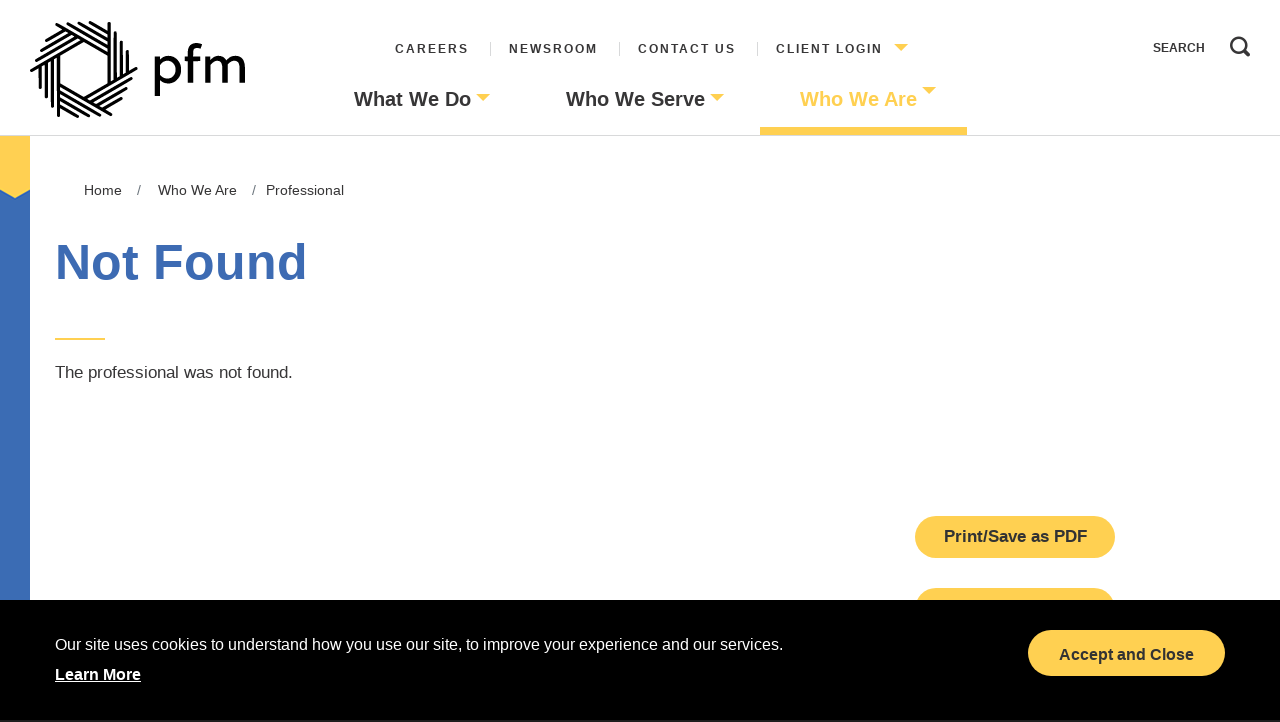

--- FILE ---
content_type: text/html; charset=utf-8
request_url: https://pfm.com/who-we-are/professional?name=nijones
body_size: 45228
content:
 <!DOCTYPE html> <html lang="en"> <head> <meta http-equiv="X-UA-Compatible" content="IE=edge,chrome=1" /> <meta charset="utf-8" /> <meta name="viewport" content="width=device-width, initial-scale=1.0"> <link rel="icon" type="image/png" href="favicon.ico"> <title>
	Not Found | 
</title> <!-- Global site tag (gtag.js) - Google Analytics --> <script async src="https://www.googletagmanager.com/gtag/js?id=UA-31646436-13"></script> <script>
window.dataLayer = window.dataLayer || [];
function gtag(){dataLayer.push(arguments);}
gtag('js', new Date());

gtag('config', 'UA-31646436-13');
</script> <!-- This should now be in the package builder --> <link href="/ResourcePackages/Bootstrap4/assets/dist/css/main.min.css" rel="stylesheet" type="text/css" /> <script>
        function getCookie(key) {
            var keyValue = document.cookie.match('(^|;) ?' + key + '=([^;]*)(;|$)');
            return keyValue ? keyValue[2] : null;
        }
        var cookieValue = getCookie('SF-TokenId');
        var proto = document.location.protocol;
        console.log('Logged in - ' + cookieValue);
        console.log('proto - ' + proto);

        // load un-minfied css when logged in to include sitemap
        //if ((proto === 'https:') && (cookieValue !== 'null')) {
        if (cookieValue !== null) {
            addCSS('main.css');
        } else {
            //addCSS('main.min.css');
            addCSS('main.css');
        }

        function addCSS(filename) {
            var head = document.getElementsByTagName('head')[0];
            var style = document.createElement('link');

            style.href = '/App_Themes/PFM/css/' + filename;
            style.type = 'text/css';
            style.rel = 'stylesheet';
            head.append(style);
        }

        
    </script> <meta property="og:title" content="Meet the PFM Professionals " /><meta property="og:description" content="PFM retains leading financial advisors and expert consultants whose advice helps clients transform their world. We value diversity in our backgrounds, and in the unique perspectives our team members bring to each project." /><meta property="og:url" content="" /><meta property="og:type" content="website" /><meta property="og:site_name" content="PFM" /><style type="text/css" media="all">.newsSignup {
  display:none;
}</style><meta name="Generator" content="Sitefinity 15.1.8333.0 DX" /><meta name="description" content="The professional was not found." /></head> <body class="pfm-base-template professional public" style="display: none;"> <script src="https://code.jquery.com/jquery-3.4.1.min.js" type="text/javascript"></script><script src="//code.jquery.com/jquery-migrate-1.2.1.min.js" type="text/javascript"></script><script src="/ScriptResource.axd?d=Uf8BQcxRshYGUr_fjsqPCEblE4iZnhiMViCTRhKNKgoIIYb5GKkhM9rpD789lMvGRm5JoLOPz0jhYQGLQWMUr5PN8iol4QwLo0lRYZ9WBaV2YXr_EC7fBXTm6CYTyvj2b_8vF9MK4hddSOyWHPTel5wjdAWzuNwdw6bLuQCt0G9nEW5tIQAvr1CxOD4ZUVwy0&amp;t=2d10166" type="text/javascript"></script> 

<!-- Google tag (gtag.js) -->
<script async src="https://www.googletagmanager.com/gtag/js?id=G-KJL1J1W783"></script>
<script>
  window.dataLayer = window.dataLayer || [];
  function gtag(){dataLayer.push(arguments);}
  gtag('js', new Date());

  gtag('config', 'G-KJL1J1W783');
</script>
    <style>
        html {
            background-color: #1e1e1e;
        }

        .cookiePolicyBar {
            position: fixed;
            bottom: 0;
            left: 0;
            right: 0;
            padding: 30px 40px;
            background: #000;
            color: #fff;
            min-height: 20px;
            z-index: 1000;
            font-size: 1.6rem;
        }

            #cookieModal .baseButtonYellow, .cookiePolicyBar .baseButtonYellow {
                padding-right: 3rem;
            }

        #cookieModal .baseButtonYellow {
            margin-top: 10px;
        }

        .cookiePolicyBar .content, .cookiePolicyBar .baseButtonYellow {
        }

        @media(max-width:975px) {
            .cookiePolicyBar .baseButtonYellow {
                margin-top: 15px;
            }
        }

        #cookieModal .baseButtonYellow::after, .cookiePolicyBar .baseButtonYellow::after {
            content: "" !important;
            margin-left: 0;
        }

        .cookiePolicyBar .accept {
            float: right
        }

        .cookiePolicyBar .learnMore {
            color: currentColor;
            text-decoration: underline;
            font-weight: bold;
        }

            .cookiePolicyBar .learnMore:hover {
                color: currentColor;
                text-decoration: none;
            }

        #cookieModal .modal-dialog {
            margin-top: 10%;
            background-color: white;
            width: 90%;
            max-width: 500px;
        }

        @media(min-width:573px) {
            #cookieModal .cookiePolicyWrap {
                padding: 0 30px 25px;
            }
        }

        #cookieModal .modal-body {
            padding-top: 0;
            margin-top: -10px;
        }

        #cookieModal.modal .close {
            color: #000;
            font-weight: 200;
            margin: 0 0 0 auto;
        }

        #cookieModal .modal-header {
            border: none;
            padding: 0 20px 0 0;
        }

        #cookieModal .modal-body p a {
            color: currentColor;
            text-decoration: underline;
            font-weight: bold;
        }

            #cookieModal .modal-body p a:hover {
                color: currentColor;
                text-decoration: none;
            }

        #cookieModal [type="checkbox"]:checked + label, #cookieModal [type="checkbox"]:not(:checked) + label {
            position: relative;
            padding-left: 0px;
            cursor: pointer;
            margin-bottom: 0;
        }

            #cookieModal [type="checkbox"]:checked + label::before, #cookieModal [type="checkbox"]:not(:checked) + label::before {
                content: '';
                position: absolute;
                left: 0;
                top: 3px;
                width: 20px;
                height: 20px;
                background: #fff;
                -moz-border-radius: 2px;
                -webkit-border-radius: 2px;
                border-radius: 2px;
            }

        .toggleLabel {
            display: inline-block;
            vertical-align: top;
            font-weight: bold;
        }

        .toggleContainer {
            padding: 0 0 0 15px;
        }

        .onoffswitch {
            position: relative;
            width: 68px;
            -webkit-user-select: none;
            -moz-user-select: none;
            -ms-user-select: none;
        }

        .onoffswitch-checkbox {
            display: none;
        }

        .onoffswitch-label {
            display: block;
            overflow: hidden;
            cursor: pointer;
            border: 1px solid #999999;
            border-radius: 20px;
        }

        .onoffswitch-inner {
            width: 200%;
            margin-left: -100%;
            -moz-transition: margin 0.3s ease-in 0s;
            -webkit-transition: margin 0.3s ease-in 0s;
            -o-transition: margin 0.3s ease-in 0s;
            transition: margin 0.3s ease-in 0s;
            display: block;
        }

            .onoffswitch-inner:before,
            .onoffswitch-inner:after {
                float: left;
                width: 50%;
                height: 30px;
                padding: 0;
                line-height: 30px;
                font-size: 15px;
                color: white;
                font-family: Trebuchet, Arial, sans-serif;
                font-weight: bold;
                -moz-box-sizing: border-box;
                -webkit-box-sizing: border-box;
                box-sizing: border-box;
            }

            .onoffswitch-inner:before {
                content: "On";
                padding-left: 11px;
                background-color: #ffd051;
                color: #000;
            }

            .onoffswitch-inner:after {
                content: "Off";
                padding-right: 11px;
                background-color: #EEEEEE;
                color: #999999;
                text-align: right;
            }

        .onoffswitch-switch {
            width: 26px;
            margin: 2px;
            background: #FFFFFF;
            border: 1px solid #999999;
            border-radius: 20px;
            position: absolute;
            top: 0;
            bottom: 0;
            right: 37px;
            -moz-transition: all 0.3s ease-in 0s;
            -webkit-transition: all 0.3s ease-in 0s;
            -o-transition: all 0.3s ease-in 0s;
            transition: all 0.3s ease-in 0s;
            display: block;
        }

        .onoffswitch-checkbox:checked + span + .onoffswitch-label .onoffswitch-inner {
            margin-left: 0;
        }

        .onoffswitch-checkbox:checked + span + .onoffswitch-label .onoffswitch-switch {
            right: 0px;
        }
    </style>
<div class="cookiePolicyBar cookie" style="display:block; visibility:hidden">
    <div class="contentWrap container">
        <div class="row">
            <div class="content col-md-8">
Our site uses cookies to understand how you use our site, to improve your experience and our services.&nbsp;&nbsp; <a href="#Learn-More-About-Cookies" class="learnMore">Learn&nbsp;More</a>
</div>
<div class="col-md-4">
<a class="baseButtonYellow accept" href="#Accept">Accept and Close</a>
</div>
        </div>
    </div>
</div>
<!-- Cookie Modal -->
<div aria-hidden="true" aria-labelledby="cookieModal" class="modal modal-fullscreen fade" id="cookieModal" role="dialog" tabindex="-1">
    <div class="modal-dialog">
        <div class="modal-content hexBGyellow">
            <div class="modal-header"><button class="close" data-dismiss="modal" type="button"><span aria-hidden="true">&times;</span><span class="sr-only">Close</span></button></div>
            <div class="modal-body">
                <div class="modalHtml">
                    <div class="cookiePolicyWrap">
                        <h2>Welcome to PFM Advisors</h2>
<div class="content">
<p>Our site uses cookies to understand how you use our site, to improve your experience and our services.  By continuing to use the website, including by remaining on the landing page, we understand that you accept their use.  However, you can change your cookie settings at any time.  Please note that parts of the site may not have full functionality if you disable all cookies. <a href="/privacy">Click here</a> for more information on our Cookies Policy.</p>
<p>For more information or to have your data removed, email us at: <a href="mailto:marketing@pfm.com">marketing@pfm.com</a></p>
</div>
                        <div>
                            <label class="toggleLabel" for="cookieOptOut">Opt-out</label>
                            <div class="toggleContainer" style="display:inline-block">
                                <div class="onoffswitch">
                                    <input type="checkbox" name="onoffswitch" class="onoffswitch-checkbox" id="cookieOptOut" checked>
                                    <span></span>
                                    <label class="onoffswitch-label" for="cookieOptOut">
                                        <span class="onoffswitch-inner"></span>
                                        <span class="onoffswitch-switch"></span>
                                    </label>
                                </div>
                            </div>
                        </div>
                        <div><a class="baseButtonYellow submit">Submit</a></div>
                    </div>
                </div>
            </div>
        </div>
    </div>
</div>
<!-- /Cookie Modal -->
    <script>
                // string initFnct = (!CheckAcceptCookie(context)) ? "InitCookieBar" : "InitCookieModal";
        $(function () {
            var cookieSet = Cookies.get('cookieAccept') == 'true';
            if (!cookieSet || window.location.href.indexOf('/privacy') > -1) {
                if (!cookieSet) {
                    PFM.CookiePolicy.InitCookieBar();
                }
                else {
                    PFM.CookiePolicy.InitCookieModal();
                }
            }
        });
        /*!
* JavaScript Cookie v2.2.0
* https://github.com/js-cookie/js-cookie
*
* Copyright 2006, 2015 Klaus Hartl & Fagner Brack
* Released under the MIT license
*/
        ; (function (factory) {
            var registeredInModuleLoader;
            //define conflicts with sitefinity
            if (false && typeof define === 'function' && define.amd) {
                define(factory);
                registeredInModuleLoader = true;
            }
            if (typeof exports === 'object') {
                module.exports = factory();
                registeredInModuleLoader = true;
            }
            if (!registeredInModuleLoader) {
                var OldCookies = window.Cookies;
                var api = window.Cookies = factory();
                api.noConflict = function () {
                    window.Cookies = OldCookies;
                    return api;
                };
            }
        }(function () {
            function extend() {
                var i = 0;
                var result = {};
                for (; i < arguments.length; i++) {
                    var attributes = arguments[i];
                    for (var key in attributes) {
                        result[key] = attributes[key];
                    }
                }
                return result;
            }

            function init(converter) {
                function api(key, value, attributes) {
                    if (typeof document === 'undefined') {
                        return;
                    }

                    // Write

                    if (arguments.length > 1) {
                        attributes = extend({
                            path: '/'
                        }, api.defaults, attributes);

                        if (typeof attributes.expires === 'number') {
                            attributes.expires = new Date(new Date() * 1 + attributes.expires * 864e+5);
                        }

                        // We're using "expires" because "max-age" is not supported by IE
                        attributes.expires = attributes.expires ? attributes.expires.toUTCString() : '';

                        try {
                            var result = JSON.stringify(value);
                            if (/^[\{\[]/.test(result)) {
                                value = result;
                            }
                        } catch (e) { }

                        value = converter.write ?
                            converter.write(value, key) :
                            encodeURIComponent(String(value))
                                .replace(/%(23|24|26|2B|3A|3C|3E|3D|2F|3F|40|5B|5D|5E|60|7B|7D|7C)/g, decodeURIComponent);

                        key = encodeURIComponent(String(key))
                            .replace(/%(23|24|26|2B|5E|60|7C)/g, decodeURIComponent)
                            .replace(/[\(\)]/g, escape);

                        var stringifiedAttributes = '';
                        for (var attributeName in attributes) {
                            if (!attributes[attributeName]) {
                                continue;
                            }
                            stringifiedAttributes += '; ' + attributeName;
                            if (attributes[attributeName] === true) {
                                continue;
                            }

                            // Considers RFC 6265 section 5.2:
                            // ...
                            // 3.  If the remaining unparsed-attributes contains a %x3B (";")
                            //     character:
                            // Consume the characters of the unparsed-attributes up to,
                            // not including, the first %x3B (";") character.
                            // ...
                            stringifiedAttributes += '=' + attributes[attributeName].split(';')[0];
                        }

                        return (document.cookie = key + '=' + value + stringifiedAttributes);
                    }

                    // Read

                    var jar = {};
                    var decode = function (s) {
                        return s.replace(/(%[0-9A-Z]{2})+/g, decodeURIComponent);
                    };
                    // To prevent the for loop in the first place assign an empty array
                    // in case there are no cookies at all.
                    var cookies = document.cookie ? document.cookie.split('; ') : [];
                    var i = 0;

                    for (; i < cookies.length; i++) {
                        var parts = cookies[i].split('=');
                        var cookie = parts.slice(1).join('=');

                        if (!this.json && cookie.charAt(0) === '"') {
                            cookie = cookie.slice(1, -1);
                        }

                        try {
                            var name = decode(parts[0]);
                            cookie = (converter.read || converter)(cookie, name) ||
                                decode(cookie);

                            if (this.json) {
                                try {
                                    cookie = JSON.parse(cookie);
                                } catch (e) { }
                            }

                            jar[name] = cookie;

                            if (key === name) {
                                break;
                            }
                        } catch (e) { }
                    }

                    return key ? jar[key] : jar;
                }

                api.set = api;
                api.get = function (key) {
                    return api.call(api, key);
                };
                api.getJSON = function (key) {
                    return api.call({
                        json: true
                    }, key);
                };
                api.remove = function (key, attributes) {
                    api(key, '', extend(attributes, {
                        expires: -1
                    }));
                };

                api.defaults = {};

                api.withConverter = init;

                return api;
            }

            return init(function () { });
        }));

        var PFM = PFM || {};

        PFM.CookiePolicy = (function ($, undefined) {
            "use strict";
            //
            // CookiePolicy: manage cookie bar and modal + opt out preferences
            //
            window.console = window.console || { log: function () { } };
            var _isDebug = true;

            var debug = {
                isDebug: true,
                log: function (itm) {
                    if (this.isDebug) console.log(itm);
                },
                init: function (parms) {
                    this.isDebug = !!parms;
                }
            };
            debug.init(_isDebug);

            var cookieDays = 365;
            var $cookieModal = $('#cookieModal');
            var $cookieOptOut = $('#cookieOptOut');
            var $cookieBar = $('.cookiePolicyBar');

            //Cookie Modal
            var $cookieOptOut = $('#cookieOptOut');
            var $cookiePrefSubmit = $('#cookieModal').find('a.submit');

            var $footer = $('.footer');

            //console.log($cookieModal);
            //console.log($cookieBar);
            //console.log($learnMore);
            //console.log($accept);

            function attachCookieBarHandlers() {
                var $accept = $cookieBar.find('.accept').on('click', function () {
                    setCookieAccept();
                    hideCookieBar();
                    return false;
                });
            }

            function attachCookieModalHandlers() {
                var $learnMore = $cookieBar.find('.learnMore').add('.cookie.learnMore').on('click', function () {
                    $cookieOptOut.prop('checked', getCookiePreference());
                    $cookieModal.modal('show');
                    return false;
                });
                $cookiePrefSubmit.on('click', function () {
                    setCookiePreference();
                    setCookieAccept();
                    hideCookieBar();
                    $cookieModal.modal('hide');
                });
            }

            function initPageHeight() {
                var tHeight = measureCookieBarOnload();
                addFooterPadding(tHeight);
            }

            function addFooterPadding(height) {
                $('body').css('margin-bottom', height + 'px');
            }

            function removeFooterPadding() {
                $('body').animate({ 'margin-bottom': 0 });
            }

            function measureCookieBarOnload() {
                var ckbHeight = measureCookieBar();
                //console.log(ckbHeight);
                $cookieBar
                    .css({ 'display': 'none' })
                    .css({ 'visibility': 'visible' })
                    ;
                return ckbHeight;
            }
            function measureCookieBar() {
                var ckbHeight = $cookieBar.outerHeight();
                //console.log(ckbHeight);
                return ckbHeight;
            }

            function setCookiePreference() {
                var cStatus = $cookieOptOut.prop('checked');
                Cookies.set('cookieOptOut', cStatus + '', { 'expires': cookieDays });
                //set global cookieOptOut Flag
                window._isCookieOptOut = cStatus;
            }
            function getCookiePreference() {
                var cStatus = Cookies.get('cookieOptOut') == 'true';
                window._isCookieOptOut = cStatus;
                return cStatus;
            }

            function setCookieAccept() {
                Cookies.set('cookieAccept', 'true', { expires: cookieDays });
            }

            function hideCookieBar() {
                $cookieBar.slideUp(function () {
                    removeFooterPadding();
                });
            }

            function getCookieOptOutStatus() {
                return (typeof window._isCookieOptOut === 'boolean' && window.window._isCookieOptOut);
            }

            function initCookieBar() {
                debug.log('initCookieBar');
                initPageHeight();
                attachCookieBarHandlers();
                attachCookieModalHandlers();
                $(function () {
                    //doc ready show bar;
                    //page load fade in takes time
                    setTimeout(function () {
                        $cookieBar.slideDown(function () {
                            var cbTimer;
                            // on resize, adjust page margin for cookie bar
                            $(window).on('resize load orientationchange', function () {
                                clearTimeout(cbTimer);
                                cbTimer = setTimeout(function () {
                                    var tHeight = measureCookieBar();
                                    addFooterPadding(tHeight);
                                }, 100);
                            });
                        });
                    }, 2000);
                    //$cookieModal.modal('show');
                });
                return;
            }

            function initCookieModal() {
                debug.log('initCookieModal');
                attachCookieModalHandlers();
                return;
            }

            function init() {
                debug.log('init');
                //Always set the global variable
                getCookiePreference();
                return;
            }

            return {
                Init: function () {
                    return init();
                }
                , InitCookieBar: function () {
                    return initCookieBar();
                }
                , InitCookieModal: function () {
                    return initCookieModal();
                }
                , GetCookieOptOutStatus: function () {
                    return getCookieOptOutStatus();
                }
            };

        })(jQuery);

        PFM.CookiePolicy.Init();

        //expose to global global function
        function _getCookieOptOutStatus() {
            return PFM.CookiePolicy.GetCookieOptOutStatus();
        };
    </script>


 <div id="PublicWrapper" class="sfPublicWrapper"> <div class='sfContentBlock'> <div id="preloader"> <div id="status">&nbsp;</div> </div> <div id="nest"><img alt="" src="/images/default-source/default-album/nestspinner.gif" /></div> </div> <!-- Main Content --> <div class="main-content-wrapper"> 
<div class="header">
    <div id="MainContent_T7FABD2D7012_HeaderContent" class="sf_colsIn containerLg" data-sf-element="Header Content" data-placeholder-label="Header Content">
<noscript><iframe src="https://www.googletagmanager.com/ns.html?id=GTM-KVMTLV7"
height="0" width="0" style="display:none;visibility:hidden"></iframe></noscript>

<div class="logo" >
    <div ><a href="/"><svg version="1.0" xmlns="http://www.w3.org/2000/svg" width="1273.000000pt" height="577.000000pt" viewBox="0 0 1273.000000 577.000000" preserveAspectRatio="xMidYMid meet" style="width:100%;height:100%;"><g transform="translate(0.000000,577.000000) scale(0.100000,-0.100000)" fill="#000000" stroke="none"><path d="M3499 5741 c-37 -37 -40 -91 -6 -124 12 -12 264 -163 560 -335 l537
-314 0 -99 0 -100 -27 15 c-16 8 -388 224 -827 480 -632 368 -806 466 -833
466 -25 0 -43 -8 -64 -29 -35 -35 -38 -77 -9 -114 11 -14 412 -254 890 -533
l870 -507 0 -99 c0 -54 -2 -98 -4 -98 -2 0 -523 302 -1157 672 -899 524 -1160
672 -1186 672 -70 0 -111 -85 -71 -145 9 -14 506 -310 1217 -724 l1201 -700 0
-97 c0 -54 -3 -98 -6 -98 -3 0 -670 388 -1482 862 -1611 940 -1526 895 -1578
835 -30 -35 -32 -94 -5 -124 10 -11 103 -68 205 -128 103 -60 183 -111 179
-115 -4 -4 -226 -135 -493 -290 -267 -155 -493 -291 -502 -302 -27 -31 -23
-93 7 -123 52 -53 52 -52 630 284 291 171 537 313 547 316 10 4 47 -12 98 -41
82 -48 82 -48 60 -64 -13 -8 -386 -226 -829 -485 -873 -509 -843 -489 -825
-564 12 -49 69 -81 113 -64 17 6 417 237 889 512 473 276 862 501 866 501 3 0
43 -21 87 -47 64 -37 77 -49 67 -58 -7 -7 -521 -308 -1143 -670 -621 -362
-1140 -666 -1151 -677 -28 -25 -35 -65 -19 -105 15 -37 41 -53 84 -53 22 0
358 191 1231 700 660 385 1203 700 1205 700 11 0 165 -93 165 -99 -1 -3 -665
-393 -1476 -866 -812 -473 -1485 -870 -1495 -884 -38 -48 -18 -116 40 -141 41
-17 54 -11 266 113 l180 106 5 -587 c3 -323 9 -595 14 -605 10 -22 57 -47 87
-47 11 0 36 15 55 34 l34 34 0 644 1 643 82 47 82 47 5 -976 5 -975 28 -24
c40 -34 90 -32 128 5 l29 29 0 1029 1 1028 82 47 82 47 5 -1352 c5 -1463 2
-1381 57 -1406 40 -18 73 -13 104 18 l29 29 0 1414 1 1413 82 47 82 47 5
-1732 c4 -1416 7 -1736 18 -1755 8 -13 29 -30 48 -38 29 -12 39 -12 68 0 19 8
39 23 45 34 7 13 11 105 11 251 0 127 2 231 4 231 2 0 227 -130 500 -290 535
-312 538 -313 590 -265 30 28 36 87 11 122 -8 12 -260 164 -560 339 l-545 317
0 98 c0 55 2 99 5 99 3 0 375 -216 828 -480 893 -521 866 -508 921 -454 28 28
35 79 16 114 -5 10 -406 249 -890 532 l-880 513 0 99 c0 74 3 97 13 93 6 -2
527 -305 1157 -672 893 -521 1152 -669 1179 -669 25 0 40 8 62 32 34 38 37 79
10 113 -10 14 -559 339 -1220 724 l-1200 700 -1 99 c0 83 2 97 15 92 8 -3 666
-385 1462 -849 797 -464 1462 -851 1480 -860 18 -10 41 -17 52 -17 29 0 79 46
86 80 13 57 -12 80 -202 190 -98 57 -186 109 -196 115 -15 10 53 53 470 295
269 156 498 292 510 303 63 56 18 162 -67 159 -19 0 -216 -110 -570 -316 -298
-174 -545 -316 -550 -316 -7 0 -157 85 -168 95 -1 1 363 215 810 476 447 260
825 486 841 501 39 38 37 89 -3 130 -24 24 -37 29 -63 26 -19 -2 -369 -200
-892 -505 -473 -276 -867 -505 -876 -508 -18 -7 -182 86 -171 96 4 4 518 305
1142 669 624 363 1147 674 1163 691 37 40 36 81 -3 121 -25 25 -37 29 -68 26
-27 -2 -351 -186 -1225 -696 -654 -381 -1194 -695 -1201 -698 -7 -3 -49 17
-94 43 -63 36 -79 50 -69 59 6 6 675 397 1485 869 810 472 1478 867 1483 878
20 36 13 88 -15 116 -47 47 -78 38 -291 -88 l-190 -111 -5 592 c-3 326 -9 599
-13 606 -5 6 -22 19 -38 28 -38 19 -79 11 -110 -22 l-24 -26 -3 -646 -3 -647
-82 -47 -82 -48 -5 974 -5 974 -24 26 c-26 28 -76 35 -112 16 -51 -28 -49 8
-49 -1087 l0 -1018 -83 -47 -82 -48 -5 1359 c-5 1305 -6 1360 -24 1379 -24 28
-70 37 -107 22 -63 -26 -59 65 -59 -1472 l0 -1403 -83 -47 -82 -48 -5 1740 -5
1740 -26 26 c-37 37 -90 37 -127 1 l-27 -27 -5 -235 -5 -235 -497 290 c-365
213 -505 290 -528 290 -22 0 -41 -9 -61 -29z m392 -1628 l699 -408 0 -820 0
-820 -701 -408 c-385 -225 -706 -406 -712 -403 -7 3 -322 186 -702 408 l-690
403 0 820 0 820 695 406 c382 224 699 407 703 408 5 1 323 -182 708 -406z"></path><path d="M9735 4449 c-196 -33 -313 -141 -370 -344 -12 -43 -19 -115 -22 -252
l-5 -193 -89 0 -90 0 3 -137 3 -138 88 -3 87 -3 0 -644 0 -645 160 0 160 0 0
645 0 645 208 2 207 3 3 138 3 137 -212 0 -211 0 4 173 c6 223 22 267 117 310
62 27 187 26 261 -2 30 -11 56 -19 58 -16 5 5 92 248 92 257 0 10 -149 56
-222 68 -73 11 -161 11 -233 -1z"></path><path d="M8032 3681 c-104 -26 -196 -77 -271 -148 -36 -35 -67 -63 -68 -63 -2
0 -3 43 -3 95 l0 95 -155 0 -155 0 0 -1175 0 -1175 160 0 160 0 0 472 0 472
33 -31 c120 -115 318 -182 496 -170 112 8 187 29 291 80 70 34 102 58 180 137
124 124 180 221 227 391 28 100 25 348 -5 454 -80 279 -284 492 -537 560 -94
26 -265 29 -353 6z m194 -282 c182 -33 329 -176 379 -369 24 -91 16 -270 -15
-359 -52 -145 -167 -261 -303 -303 -185 -56 -389 -4 -528 135 l-59 59 0 288 0
288 41 61 c81 121 237 205 390 210 19 0 62 -4 95 -10z"></path><path d="M11045 3686 c-112 -27 -207 -83 -302 -178 l-63 -62 0 107 0 107 -155
0 -155 0 0 -785 0 -785 160 0 160 0 0 537 0 536 83 82 c114 113 207 160 316
160 172 0 260 -93 291 -310 5 -38 10 -280 10 -537 l0 -468 161 0 161 0 -3 552
-3 552 71 66 c124 116 254 164 383 141 145 -26 213 -111 240 -298 5 -38 10
-281 10 -540 l0 -473 160 0 160 0 0 488 c0 527 -6 613 -54 755 -33 98 -71 163
-131 223 -106 106 -236 150 -415 141 -181 -9 -294 -60 -426 -191 l-82 -81 -22
42 c-32 60 -110 135 -179 171 -107 58 -259 77 -376 48z"></path></g>
</svg></a></div>    
</div>
<div class="utilityNav" >
    <div ><ul><!-- <li><a href="/about-us" sfref="[f669d9a7-009d-4d83-ddaa-000000000002]4577e3da-b53c-642a-8b8e-ff0000be9547">About Us</a></li> -->
 <li><a href="/careers">Careers</a></li><li><a href="/newsroom">Newsroom</a></li><li><a href="/contact-us">Contact Us</a></li><li><a href="#" class="parent">Client Login</a>
 <ul><!-- <li><a href="https://eon.pfm.com/login/login.aspx?progid=999" target="_blank">EON - Managed Accounts</a></li> -->
 <li><a href="https://swapviewer.pfm.com" target="_blank">Swap Viewer</a></li><li><a target="_blank" href="https://www.synario.com/">Synario</a></li></ul></li></ul></div>    
</div>


<div class="mainNav">
        

        <ul class="sfNavHorizontalDropDown sfNavList">
     <li>
        <a class="nav-link " href="/what-we-do" target="_self">What We Do</a>

            <ul class="nav flex-column ml-2">
     <li>
        <a class="nav-link " href="/what-we-do/financial-advisory" target="_self">Financial Advisory</a>

    </li>
     <li>
        <a class="nav-link " href="/what-we-do/consultingservices" target="_self">Consulting</a>

    </li>
     <li>
        <a class="nav-link " href="/what-we-do/alternative-finance" target="_self">Alternative Finance</a>

    </li>
     <li>
        <a class="nav-link " href="/what-we-do/specialized-services" target="_self">Specialized Services</a>

    </li>
     <li>
        <a class="nav-link " href="/what-we-do/structured-products-group" target="_self">Structured Products Group</a>

    </li>
     <li>
        <a class="nav-link " href="/what-we-do/financial-modeling" target="_self">Financial Modeling &lt;span class=&quot;wbTitle&quot;&gt;Powered by Synario&amp;trade;&lt;/span&gt;</a>

    </li>
            </ul>
    </li>
     <li>
        <a class="nav-link " href="/who-we-serve" target="_self">Who We Serve</a>

            <ul class="nav flex-column ml-2">
     <li>
        <a class="nav-link " href="/who-we-serve/state-local-governments" target="_self">State &amp; Local Governments</a>

    </li>
     <li>
        <a class="nav-link " href="/who-we-serve/higher-education" target="_self">Higher Education</a>

    </li>
     <li>
        <a class="nav-link " href="/who-we-serve/healthcare" target="_self">Healthcare</a>

    </li>
     <li>
        <a class="nav-link " href="/who-we-serve/transportation" target="_self">Transportation</a>

    </li>
     <li>
        <a class="nav-link " href="/who-we-serve/k-12-schools" target="_self">K-12 Schools</a>

    </li>
     <li>
        <a class="nav-link " href="/who-we-serve/public-power" target="_self">Public Power</a>

    </li>
     <li>
        <a class="nav-link " href="/who-we-serve/environmental-utilities" target="_self">Environmental Utilities</a>

    </li>
     <li>
        <a class="nav-link " href="/who-we-serve/special-district-management" target="_self">Special District Management</a>

    </li>
     <li>
        <a class="nav-link " href="/who-we-serve/state-revolving-funds" target="_self">State Revolving Funds</a>

    </li>
     <li>
        <a class="nav-link " href="/who-we-serve/sports-leisure-cultural-facilities" target="_self">Sports, Leisure &amp; Cultural Facilities</a>

    </li>
     <li>
        <a class="nav-link " href="/who-we-serve/housing-authorities" target="_self">Housing Authorities</a>

    </li>
     <li>
        <a class="nav-link " href="/who-we-serve/corporations" target="_self">Corporations</a>

    </li>
            </ul>
    </li>
     <li>
        <a class="nav-link active" href="/who-we-are" target="_self">Who We Are</a>

            <ul class="nav flex-column ml-2">
     <li>
        <a class="nav-link " href="/who-we-are/pfm-core-values" target="_self">Purpose &amp; Values</a>

    </li>
     <li>
        <a class="nav-link " href="/who-we-are/pfm-board" target="_self">Board of Directors</a>

    </li>
     <li>
        <a class="nav-link " href="/who-we-are/diversity-inclusion" target="_self">DEIB</a>

    </li>
     <li>
        <a class="nav-link " href="/who-we-are/people" target="_self">People</a>

    </li>
     <li>
        <a class="nav-link " href="/who-we-are/locations" target="_self">Locations</a>

    </li>
            </ul>
    </li>
        </ul>
</div>





<div class="searchWrapper d-none d-md-block form-inline">
<div class="form-group sf-search-input-wrapper" role="search">
    <input type="search" title="Search input" placeholder="Search" id="415aece5-19a9-44d7-9ed3-d4f7c613c984" class="form-control" value="" aria-autocomplete="both" aria-describedby='SearchInfo-1' />
    <button type="button" class="btn btn-primary ml-2" id="af54c7b6-6c02-4ecf-a4e6-fa72343b96bb" >Search</button>
    <span id='SearchInfo-1' aria-hidden="true" hidden>When autocomplete results are available use up and down arrows to review and enter to select.</span>
</div>

<input type="hidden" data-sf-role="resultsUrl" value="/newsroom/search-results" />
<input type="hidden" data-sf-role="indexCatalogue" value="site-search" />
<input type="hidden" data-sf-role="disableSuggestions" value='false' />
<input type="hidden" data-sf-role="minSuggestionLength" value="3" />
<input type="hidden" data-sf-role="suggestionFields" value="Title,Content" />
<input type="hidden" data-sf-role="language" value="en" />
<input type="hidden" data-sf-role="siteId" value="cef1e37a-967f-4461-ae90-47f3f95381f2" />
<input type="hidden" data-sf-role="suggestionsRoute" value="/restapi/search/suggestions" />
<input type="hidden" data-sf-role="searchTextBoxId" value='#415aece5-19a9-44d7-9ed3-d4f7c613c984' />
<input type="hidden" data-sf-role="searchButtonId" value='#af54c7b6-6c02-4ecf-a4e6-fa72343b96bb' />
<input type="hidden" data-sf-role="scoringSettings" value='' />
<input type="hidden" data-sf-role="searchInAllSitesInTheIndex" value='' />
</div>





<div class="mobileIcon d-xl-none" >
    <div ><div id="nav-icon2"><span></span><span></span><span></span><span></span></div></div>    
</div>
<div class="breadcrumbWrapper">
    <nav aria-label="Full path to the current page">
        <ol class="sf-breadscrumb breadcrumb">
                    <li class="breadcrumb-item"><a href="/">Home </a></li>
                    <li class="breadcrumb-item"><a href="/who-we-are">Who We Are </a></li>
                    <li class="breadcrumb-item active" aria-current="page">Professional</li>
        </ol>
    </nav>
</div>
    </div>
</div>
<div class="firstReadWrapper">
    <div id="MainContent_T7FABD2D7012_firstreadContentWrapper" class="sf_colsIn firstReadOuter" data-sf-element="First Read Container" data-placeholder-label="First Read Container"><div class="firstReadOuter">
    <div class="firstReadInner">
        
    </div>
</div>

    </div>
</div>
<div id="MainContent_T7FABD2D7012_mainContentWrapper" class="sf_colsIn mainContentWrapper" data-sf-element="Main Wrapper" data-placeholder-label="Main Wrapper"><div id="MainContent_C007_Col00" class="sf_colsIn containerFluid expertWrapper hexBGgreyRt" data-sf-element="Container" data-placeholder-label="Expert Wrapper"><style>
    .expertSidebar p {
        line-height: 2.5rem;
        margin-bottom: 25px;
    }

    .expertSidebar a:hover, .expertSidebar a:active {
        color: #3d6bb3;
    }

    .baseButtonYellow.noArrow {
        width: 200px;
        line-height: 4rem;
        text-align: center;
        padding: 0;
    }

        .baseButtonYellow.noArrow:hover {
            width: 200px;
            line-height: 4rem;
            text-align: center;
            padding: 0;
        }

        .baseButtonYellow.noArrow:after {
            content: none !important;
            margin: 0;
        }

        .baseButtonYellow.noArrow:hover:after {
            content: none !important;
            margin: 0;
        }
</style>
<div class="bContainer container">
    <div class="firstReadBB"></div>
</div>
<div class="container expertDetail">
    <div class="row">
        <div class="col-lg-8">
            <div class="row">
                <div class="col-md-4 d-lg-none expertSidebar text-center">
                    <div class="hexImageWrap text-center">
                        <div class="hexImage">
                            <div class="center">
                                <div class="hexagon">
                                    <div class="hexagon-in1">
                                        
                                    </div>
                                </div>
                            </div>
                            <div class="center-BG">
                                <div class="hexagon-BG">
                                    <div class="hexagon-in1-BG">
                                        <div class="hexagon-in2-BG">&nbsp;</div>
                                    </div>
                                </div>
                            </div>
                        </div>
                    </div>
                </div>
                <div class="col col-md-8 eheader">
                    <h1>
                        Not Found
                    </h1>
                    
                    <br />
                    
                </div>
            </div>
            <div class="row">
                <div class="col-12 d-md-none">
                    <div class="expertItem">
                        <h5>Contact</h5>
                        
                        
                        <a ID="btnPDF_mobile" target="_blank" class="baseButtonYellow noArrow">Print/Save as PDF</a><br />
                        <br />
                        <a ID="btnVcard_mobile" target="_blank" class="baseButtonYellow noArrow">Download Vcard</a><br />
                        <br />
                    </div>
                </div>
                <div class="col-12">
                    <div class="bio">
                        The professional was not found.
                    </div>
                </div>
            </div>
        </div>
        <div class="col-12 col-lg-4">
            <div class="expertSidebar d-none d-lg-block">
                <div class="hexImageWrap">
                    <div class="hexImage">
                        <div class="center">
                            <div class="hexagon">
                                <div class="hexagon-in1">
                                    
                                </div>
                            </div>
                        </div>
                        <div class="center-BG">
                            <div class="hexagon-BG">
                                <div class="hexagon-in1-BG">
                                    <div class="hexagon-in2-BG">&nbsp;</div>
                                </div>
                            </div>
                        </div>
                    </div>
                </div>
                
                
                
                <a ID="btnPDF_mobile" target="_blank" class="baseButtonYellow noArrow">Print/Save as PDF</a><br />
                <br />
                <a ID="btnVcard_mobile" target="_blank" class="baseButtonYellow noArrow">Download Vcard</a><br />
            </div>
        </div>
    </div>
</div>


</div>
<div id="MainContent_C009_Col00" class="sf_colsIn container expertPeopleWrapper" data-sf-element="Container" data-placeholder-label="Expert People"><div class="row" data-sf-element="Row">
    <div id="MainContent_C006_Col00" class="sf_colsIn col-md-5" data-sf-element="Column 1" data-placeholder-label="Column 1"><div class="dirSearch hexBGyellow" data-hash="meet-our-experts">
    <h2 class="secHeader">People</h2>
    <h3>Search the PFM Directory</h3>
    <div id="searchDirSearch">
        <input name="peopleDirInput" placeholder="Enter First Name and/or Last Name" class="fol" id="fol" type="text" />
        <div id="typeAhead">&nbsp;</div>
        <a id="dirSearchButton" class="baseButtonYellow dirSearchButton" href="#">Search</a>
    </div>
</div>
<script type="text/javascript">(function ($) { aExperts = [];aExperts.push('Angeline Agoncillo');aExperts.push('Christopher Alexander');aExperts.push('Karlos Allen');aExperts.push('Raul Ardelean');aExperts.push('Tessa Barbeau');aExperts.push('Jeremy Bass');aExperts.push('Randall Bauer');aExperts.push('Monique Prado Berke');aExperts.push('Michael Berwanger');aExperts.push('Rahul Bhavsar');aExperts.push('Zainab Bilal');aExperts.push('Kari L. Blanchett');aExperts.push('Oliver Block');aExperts.push('Chloe Bohm');aExperts.push('Ryan Borgstrom');aExperts.push('Florien Bouwmeester');aExperts.push('Ynayah Boyd');aExperts.push('Andrea Brandt');aExperts.push('Samantha Brandt');aExperts.push('Joseph Breen');aExperts.push('Albert Brown');aExperts.push('Duncan Brown');aExperts.push('Eric Brown');aExperts.push('Carolyn Bruch');aExperts.push('Joe Buckshon');aExperts.push('Jon Burmeister, CFA');aExperts.push('Gregory C. Butler');aExperts.push('Ricardo Callender');aExperts.push('James Carbone');aExperts.push('Scott Carlson');aExperts.push('Brian Carter');aExperts.push('JoAnne Carter');aExperts.push('Vivian Carvalho');aExperts.push('Bill Case');aExperts.push('Heather Casperson');aExperts.push('Lorraine Cedeno');aExperts.push('Amy Champagne');aExperts.push('Samantha Chin');aExperts.push('Christine Choi');aExperts.push('Kristy H. Choi');aExperts.push('J. Craig Cleaveland');aExperts.push('Ryan Conway');aExperts.push('John Crotty');aExperts.push('Kiara Cuesta');aExperts.push('Jacob Cusatis');aExperts.push('Joe DaBreo');aExperts.push('Lee Davidow');aExperts.push('Dale E. Deis');aExperts.push('Michael Dennis');aExperts.push('Fred Dilly');aExperts.push('Jamie Doyle');aExperts.push('Matthew Eisel, CFA');aExperts.push('Andrew Estrada');aExperts.push('V. Lynn Evans');aExperts.push('Blake Firth');aExperts.push('Todd Fraizer, CFA');aExperts.push('John Frey');aExperts.push('Sarah Frey');aExperts.push('Jane Gaarlandt');aExperts.push('Brian Gallucci');aExperts.push('Susanne Gerlach');aExperts.push('Jennifer Glasgow');aExperts.push('Rebecca Perry-Glickstein');aExperts.push('Jay Glover');aExperts.push('David Gonzalez');aExperts.push('Sarah Good');aExperts.push('Stephanie Gotfried');aExperts.push('Verona Griffith');aExperts.push('Brad Guilmino');aExperts.push('Kristin Hanson');aExperts.push('Daniel Hartman');aExperts.push('Steven Hass');aExperts.push('Katie Hess');aExperts.push('Garrett Hincken');aExperts.push('Darren Hodge');aExperts.push('Rosemarie Hoslyn');aExperts.push('Louise Houghton');aExperts.push('Laura Howe');aExperts.push('George Hu');aExperts.push('Melissa Hughes');aExperts.push('Kwame Jackson');aExperts.push('Ben Kapenstein');aExperts.push('Ryan Kaplan');aExperts.push('Dan Kardish');aExperts.push('Karen Kedem');aExperts.push('Maritza Kelley');aExperts.push('Gazmin Kerr');aExperts.push('Xaykham Khamsyvoravong');aExperts.push('Brodie Killian');aExperts.push('Dong Kim');aExperts.push('Jay Kineon');aExperts.push('Daniel H. Kozloff');aExperts.push('Melissa LaBuda');aExperts.push('Amanda Lane');aExperts.push('Vieen Leung');aExperts.push('Marcie Lewis');aExperts.push('Elise Lomel');aExperts.push('Chris Lover, CFA');aExperts.push('Lauren Lowe');aExperts.push('Mara Lugo');aExperts.push('Michael Mace');aExperts.push('Stephen Maceroni');aExperts.push('Cheryl Maddox');aExperts.push('Matt Magarity');aExperts.push('Gordon Mann');aExperts.push('Maggie Marshall');aExperts.push('Sergio Masvidal');aExperts.push('Paul Matteo');aExperts.push('Charles “Chuck” Matthews');aExperts.push('Sarah Mayanja');aExperts.push('Brian McClintock');aExperts.push('Jonathan McCoy');aExperts.push('Joshua McCoy');aExperts.push('Bob McDermott');aExperts.push('Caitlyn McDevitt');aExperts.push('Lorraine McLaren');aExperts.push('Jenna McNamara');aExperts.push('Kevin McPeek');aExperts.push('Toinette Miller');aExperts.push('Lawrence Miracola');aExperts.push('Jessica Cameron Mitchell');aExperts.push('Rick Montejano');aExperts.push('Garrett Moore');aExperts.push('Sarah Moore');aExperts.push('Lynne Mullins');aExperts.push('John M. Murphy');aExperts.push('Cailin Nappi');aExperts.push('Robert J. Naughton');aExperts.push('Michael Nicolescu');aExperts.push('Jeremy Niedfeldt');aExperts.push('Rebecca Oblites');aExperts.push('Fatimoh "Tosin" Opakunle');aExperts.push('Mudra Patel');aExperts.push('Mary Peloquin-Dodd');aExperts.push('Tiffany Pham');aExperts.push('Brooke Pierce');aExperts.push('Marc Pitcher');aExperts.push('Kevin Plenzler');aExperts.push('Colette Powell');aExperts.push('Bethany Pugh');aExperts.push('Steven Ramirez');aExperts.push('Bradley Remig');aExperts.push('Venessa Ripoll');aExperts.push('Blake Roberts');aExperts.push('Nicklas Rocca');aExperts.push('Brandon M. Rosenbluth');aExperts.push('Matt Rudroff, CFA, CPA');aExperts.push('Audrey Ryan');aExperts.push('Nicole Salazar');aExperts.push('Julie Santamaria');aExperts.push('Margaret "Hope" Scarpinato');aExperts.push('Sarah Schirmer');aExperts.push('James Schlesinger');aExperts.push('Matthew Schnackenberg');aExperts.push('Matthew Schoenfeld');aExperts.push('Danielle Scott Parker');aExperts.push('Liang Shan, CFA');aExperts.push('Douglas Shapiro');aExperts.push('Scott Shearer');aExperts.push('Miles Silbert');aExperts.push('Isabel Singer');aExperts.push('Nathaniel "Nat" Singer');aExperts.push('Trina Smith');aExperts.push('Geoffrey Stewart');aExperts.push('Matthew Stitt');aExperts.push('Matthew Stoffel, CFA');aExperts.push('Lauren Sukovich');aExperts.push('Caroline Sylvan');aExperts.push('Max Teener');aExperts.push('Alex Theissen');aExperts.push('Thomas Toepfer');aExperts.push('Dario Tompkins II');aExperts.push('Senator Art Torres (Ret.)');aExperts.push('Jaime B. Trejo');aExperts.push('Aimee Trepiccione');aExperts.push('Ian Tyson');aExperts.push('Chuck Upcraft');aExperts.push('Pete Varona');aExperts.push('Joseph Visalli');aExperts.push('Sean Wahl');aExperts.push('Jennifer Walden');aExperts.push('Dennis P. Waley, CPA');aExperts.push('Whitney Warren');aExperts.push('Nathaniel Watson');aExperts.push('Brent Wilder');aExperts.push('Seth Williams');aExperts.push('Zachary Williard');aExperts.push('Erick Winterkamp');aExperts.push('Aaron Wright');aExperts.push('Anne Wuollet');aExperts.push('Kathleen Zhang');aExperts.push('Cindy Zou'); })(jQuery);</script>

    </div>
    <div id="MainContent_C006_Col01" class="sf_colsIn col-md-7 no-padding" data-sf-element="Column 2" data-placeholder-label="Column 2"><div class="dirCarousel">
    
        <div class="jcarousel-wrapper">
            <!-- Carousel -->
            <div class="jcarousel">
                <!-- items -->
                <div class="jItems">
                        <div>
                            <div class="hexImageWrap">
                                <div class="hexImage">
                                    <div class="center">
                                        <div class="hexagon">
                                            <a href='/who-we-are/professional?name=jcrotty'>
                                                <div class="hexagon-in1">
                                                    
                                                    <div data-bgimage="/images/default-source/2024/crotty_john.jpg?sfvrsn=9bd58ab7_1" class="hexagon-in2 header-container"></div>
                                                </div>
                                            </a>
                                        </div>
                                    </div>
                                    <div class="center-BG">
                                        <div class="hexagon-BG">
                                            <div class="hexagon-in1-BG">
                                                <div class="hexagon-in2-BG">&nbsp;</div>
                                            </div>
                                        </div>
                                    </div>
                                </div>
                            </div>
                            <div class="emplMeta">
                                <a href='/who-we-are/professional?name=jcrotty'>
                                    <h5>John Crotty</h5>
                                    <p>Director</p>
                                    <p>PFM Financial Advisors LLC</p>
                                </a>
                            </div>
                        </div>
                        <div>
                            <div class="hexImageWrap">
                                <div class="hexImage">
                                    <div class="center">
                                        <div class="hexagon">
                                            <a href='/who-we-are/professional?name=hinckeng'>
                                                <div class="hexagon-in1">
                                                    
                                                    <div data-bgimage="" class="hexagon-in2 header-container">&lt;span&gt;GH&lt;/span&gt;</div>
                                                </div>
                                            </a>
                                        </div>
                                    </div>
                                    <div class="center-BG">
                                        <div class="hexagon-BG">
                                            <div class="hexagon-in1-BG">
                                                <div class="hexagon-in2-BG">&nbsp;</div>
                                            </div>
                                        </div>
                                    </div>
                                </div>
                            </div>
                            <div class="emplMeta">
                                <a href='/who-we-are/professional?name=hinckeng'>
                                    <h5>Garrett Hincken</h5>
                                    <p>Senior Managing Consultant</p>
                                    <p>PFM Group Consulting LLC</p>
                                </a>
                            </div>
                        </div>
                        <div>
                            <div class="hexImageWrap">
                                <div class="hexImage">
                                    <div class="center">
                                        <div class="hexagon">
                                            <a href='/who-we-are/professional?name=rperry-glickstein'>
                                                <div class="hexagon-in1">
                                                    
                                                    <div data-bgimage="/images/default-source/2024/perry-glickstein_rebecca.jpg?sfvrsn=f1d08ab7_1" class="hexagon-in2 header-container"></div>
                                                </div>
                                            </a>
                                        </div>
                                    </div>
                                    <div class="center-BG">
                                        <div class="hexagon-BG">
                                            <div class="hexagon-in1-BG">
                                                <div class="hexagon-in2-BG">&nbsp;</div>
                                            </div>
                                        </div>
                                    </div>
                                </div>
                            </div>
                            <div class="emplMeta">
                                <a href='/who-we-are/professional?name=rperry-glickstein'>
                                    <h5>Rebecca Perry-Glickstein</h5>
                                    <p>Director</p>
                                    <p>PFM Financial Advisors LLC</p>
                                </a>
                            </div>
                        </div>
                        <div>
                            <div class="hexImageWrap">
                                <div class="hexImage">
                                    <div class="center">
                                        <div class="hexagon">
                                            <a href='/who-we-are/professional?name=powellc'>
                                                <div class="hexagon-in1">
                                                    
                                                    <div data-bgimage="/images/default-source/2024/powell_colette_251-b-1076-retouched.jpg?sfvrsn=97d08ab7_1" class="hexagon-in2 header-container"></div>
                                                </div>
                                            </a>
                                        </div>
                                    </div>
                                    <div class="center-BG">
                                        <div class="hexagon-BG">
                                            <div class="hexagon-in1-BG">
                                                <div class="hexagon-in2-BG">&nbsp;</div>
                                            </div>
                                        </div>
                                    </div>
                                </div>
                            </div>
                            <div class="emplMeta">
                                <a href='/who-we-are/professional?name=powellc'>
                                    <h5>Colette Powell</h5>
                                    <p>Diversity, Equity, and Inclusion (DEI) Leader</p>
                                    <p>PFM Financial Advisors LLC</p>
                                </a>
                            </div>
                        </div>
                        <div>
                            <div class="hexImageWrap">
                                <div class="hexImage">
                                    <div class="center">
                                        <div class="hexagon">
                                            <a href='/who-we-are/professional?name=jburmeister'>
                                                <div class="hexagon-in1">
                                                    
                                                    <div data-bgimage="/images/default-source/default-album/burmeister_joh_web.jpg?sfvrsn=16db80b7_0" class="hexagon-in2 header-container"></div>
                                                </div>
                                            </a>
                                        </div>
                                    </div>
                                    <div class="center-BG">
                                        <div class="hexagon-BG">
                                            <div class="hexagon-in1-BG">
                                                <div class="hexagon-in2-BG">&nbsp;</div>
                                            </div>
                                        </div>
                                    </div>
                                </div>
                            </div>
                            <div class="emplMeta">
                                <a href='/who-we-are/professional?name=jburmeister'>
                                    <h5>Jon Burmeister, CFA</h5>
                                    <p>Managing Director</p>
                                    <p>PFM Financial Advisors LLC</p>
                                </a>
                            </div>
                        </div>
                        <div>
                            <div class="hexImageWrap">
                                <div class="hexImage">
                                    <div class="center">
                                        <div class="hexagon">
                                            <a href='/who-we-are/professional?name=gbutler'>
                                                <div class="hexagon-in1">
                                                    
                                                    <div data-bgimage="/images/default-source/default-album/butler_greg_web.jpg?sfvrsn=e3cd81b7_0" class="hexagon-in2 header-container"></div>
                                                </div>
                                            </a>
                                        </div>
                                    </div>
                                    <div class="center-BG">
                                        <div class="hexagon-BG">
                                            <div class="hexagon-in1-BG">
                                                <div class="hexagon-in2-BG">&nbsp;</div>
                                            </div>
                                        </div>
                                    </div>
                                </div>
                            </div>
                            <div class="emplMeta">
                                <a href='/who-we-are/professional?name=gbutler'>
                                    <h5>Gregory C. Butler</h5>
                                    <p>Managing Director</p>
                                    <p>PFM Group Consulting LLC</p>
                                </a>
                            </div>
                        </div>
                        <div>
                            <div class="hexImageWrap">
                                <div class="hexImage">
                                    <div class="center">
                                        <div class="hexagon">
                                            <a href='/who-we-are/professional?name=sschirmer'>
                                                <div class="hexagon-in1">
                                                    
                                                    <div data-bgimage="/images/default-source/article-types/schirmer_sarah-2207dcc66-3bfa-42c7-8973-01d71bbfe192.png?sfvrsn=db4c8fb7_1" class="hexagon-in2 header-container"></div>
                                                </div>
                                            </a>
                                        </div>
                                    </div>
                                    <div class="center-BG">
                                        <div class="hexagon-BG">
                                            <div class="hexagon-in1-BG">
                                                <div class="hexagon-in2-BG">&nbsp;</div>
                                            </div>
                                        </div>
                                    </div>
                                </div>
                            </div>
                            <div class="emplMeta">
                                <a href='/who-we-are/professional?name=sschirmer'>
                                    <h5>Sarah Schirmer</h5>
                                    <p>Managing Director</p>
                                    <p>PFM Group Consulting LLC</p>
                                </a>
                            </div>
                        </div>
                        <div>
                            <div class="hexImageWrap">
                                <div class="hexImage">
                                    <div class="center">
                                        <div class="hexagon">
                                            <a href='/who-we-are/professional?name=santamariaj'>
                                                <div class="hexagon-in1">
                                                    
                                                    <div data-bgimage="/images/default-source/2024/santamaria_julie3198f7e3-0f4e-4131-841a-50ce51ffec6e.jpg?sfvrsn=9e18ab7_1" class="hexagon-in2 header-container"></div>
                                                </div>
                                            </a>
                                        </div>
                                    </div>
                                    <div class="center-BG">
                                        <div class="hexagon-BG">
                                            <div class="hexagon-in1-BG">
                                                <div class="hexagon-in2-BG">&nbsp;</div>
                                            </div>
                                        </div>
                                    </div>
                                </div>
                            </div>
                            <div class="emplMeta">
                                <a href='/who-we-are/professional?name=santamariaj'>
                                    <h5>Julie Santamaria</h5>
                                    <p>Director</p>
                                    <p>PFM Financial Advisors LLC</p>
                                </a>
                            </div>
                        </div>
                        <div>
                            <div class="hexImageWrap">
                                <div class="hexImage">
                                    <div class="center">
                                        <div class="hexagon">
                                            <a href='/who-we-are/professional?name=msilbert'>
                                                <div class="hexagon-in1">
                                                    
                                                    <div data-bgimage="/images/default-source/default-album/silbert_miles_web.jpg?sfvrsn=b1ca81b7_0" class="hexagon-in2 header-container"></div>
                                                </div>
                                            </a>
                                        </div>
                                    </div>
                                    <div class="center-BG">
                                        <div class="hexagon-BG">
                                            <div class="hexagon-in1-BG">
                                                <div class="hexagon-in2-BG">&nbsp;</div>
                                            </div>
                                        </div>
                                    </div>
                                </div>
                            </div>
                            <div class="emplMeta">
                                <a href='/who-we-are/professional?name=msilbert'>
                                    <h5>Miles Silbert</h5>
                                    <p>Director</p>
                                    <p>PFM Financial Advisors LLC</p>
                                </a>
                            </div>
                        </div>
                        <div>
                            <div class="hexImageWrap">
                                <div class="hexImage">
                                    <div class="center">
                                        <div class="hexagon">
                                            <a href='/who-we-are/professional?name=mnicolescu'>
                                                <div class="hexagon-in1">
                                                    
                                                    <div data-bgimage="/images/default-source/default-album/nicolescu_mike_web.jpg?sfvrsn=6ebd0488_0" class="hexagon-in2 header-container"></div>
                                                </div>
                                            </a>
                                        </div>
                                    </div>
                                    <div class="center-BG">
                                        <div class="hexagon-BG">
                                            <div class="hexagon-in1-BG">
                                                <div class="hexagon-in2-BG">&nbsp;</div>
                                            </div>
                                        </div>
                                    </div>
                                </div>
                            </div>
                            <div class="emplMeta">
                                <a href='/who-we-are/professional?name=mnicolescu'>
                                    <h5>Michael Nicolescu</h5>
                                    <p>Director of Client Success Synario</p>
                                    <p>PFM Solutions LLC</p>
                                </a>
                            </div>
                        </div>
                        <div>
                            <div class="hexImageWrap">
                                <div class="hexImage">
                                    <div class="center">
                                        <div class="hexagon">
                                            <a href='/who-we-are/professional?name=atorres'>
                                                <div class="hexagon-in1">
                                                    
                                                    <div data-bgimage="/images/default-source/article-types/torres.jpg?sfvrsn=bf278ab7_1" class="hexagon-in2 header-container"></div>
                                                </div>
                                            </a>
                                        </div>
                                    </div>
                                    <div class="center-BG">
                                        <div class="hexagon-BG">
                                            <div class="hexagon-in1-BG">
                                                <div class="hexagon-in2-BG">&nbsp;</div>
                                            </div>
                                        </div>
                                    </div>
                                </div>
                            </div>
                            <div class="emplMeta">
                                <a href='/who-we-are/professional?name=atorres'>
                                    <h5>Senator Art Torres (Ret.)</h5>
                                    <p>Independent Board Member</p>
                                    <p>PFM</p>
                                </a>
                            </div>
                        </div>
                        <div>
                            <div class="hexImageWrap">
                                <div class="hexImage">
                                    <div class="center">
                                        <div class="hexagon">
                                            <a href='/who-we-are/professional?name=mteener'>
                                                <div class="hexagon-in1">
                                                    
                                                    <div data-bgimage="/images/default-source/2024/teener_max_259-b-1391-retouched.jpg?sfvrsn=a6648bb7_1" class="hexagon-in2 header-container"></div>
                                                </div>
                                            </a>
                                        </div>
                                    </div>
                                    <div class="center-BG">
                                        <div class="hexagon-BG">
                                            <div class="hexagon-in1-BG">
                                                <div class="hexagon-in2-BG">&nbsp;</div>
                                            </div>
                                        </div>
                                    </div>
                                </div>
                            </div>
                            <div class="emplMeta">
                                <a href='/who-we-are/professional?name=mteener'>
                                    <h5>Max Teener</h5>
                                    <p>Senior Managing Consultant</p>
                                    <p>PFM Financial Advisors LLC</p>
                                </a>
                            </div>
                        </div>
                        <div>
                            <div class="hexImageWrap">
                                <div class="hexImage">
                                    <div class="center">
                                        <div class="hexagon">
                                            <a href='/who-we-are/professional?name=zwilliard'>
                                                <div class="hexagon-in1">
                                                    
                                                    <div data-bgimage="/images/default-source/2024/williard.jpg?sfvrsn=5ad28ab7_1" class="hexagon-in2 header-container"></div>
                                                </div>
                                            </a>
                                        </div>
                                    </div>
                                    <div class="center-BG">
                                        <div class="hexagon-BG">
                                            <div class="hexagon-in1-BG">
                                                <div class="hexagon-in2-BG">&nbsp;</div>
                                            </div>
                                        </div>
                                    </div>
                                </div>
                            </div>
                            <div class="emplMeta">
                                <a href='/who-we-are/professional?name=zwilliard'>
                                    <h5>Zachary Williard</h5>
                                    <p>Managing Director</p>
                                    <p>PFM Financial Advisors LLC</p>
                                </a>
                            </div>
                        </div>
                        <div>
                            <div class="hexImageWrap">
                                <div class="hexImage">
                                    <div class="center">
                                        <div class="hexagon">
                                            <a href='/who-we-are/professional?name=isinger'>
                                                <div class="hexagon-in1">
                                                    
                                                    <div data-bgimage="/images/default-source/2024/singer_isabel.jpg?sfvrsn=23cc8ab7_1" class="hexagon-in2 header-container"></div>
                                                </div>
                                            </a>
                                        </div>
                                    </div>
                                    <div class="center-BG">
                                        <div class="hexagon-BG">
                                            <div class="hexagon-in1-BG">
                                                <div class="hexagon-in2-BG">&nbsp;</div>
                                            </div>
                                        </div>
                                    </div>
                                </div>
                            </div>
                            <div class="emplMeta">
                                <a href='/who-we-are/professional?name=isinger'>
                                    <h5>Isabel Singer</h5>
                                    <p>Senior Managing Consultant</p>
                                    <p>PFM Financial Advisors LLC</p>
                                </a>
                            </div>
                        </div>
                        <div>
                            <div class="hexImageWrap">
                                <div class="hexImage">
                                    <div class="center">
                                        <div class="hexagon">
                                            <a href='/who-we-are/professional?name=awuollet'>
                                                <div class="hexagon-in1">
                                                    
                                                    <div data-bgimage="/images/default-source/2024/wuollet_anne.jpg?sfvrsn=4e68ab7_1" class="hexagon-in2 header-container"></div>
                                                </div>
                                            </a>
                                        </div>
                                    </div>
                                    <div class="center-BG">
                                        <div class="hexagon-BG">
                                            <div class="hexagon-in1-BG">
                                                <div class="hexagon-in2-BG">&nbsp;</div>
                                            </div>
                                        </div>
                                    </div>
                                </div>
                            </div>
                            <div class="emplMeta">
                                <a href='/who-we-are/professional?name=awuollet'>
                                    <h5>Anne Wuollet</h5>
                                    <p>Director</p>
                                    <p>PFM Financial Advisors LLC</p>
                                </a>
                            </div>
                        </div>
                        <div>
                            <div class="hexImageWrap">
                                <div class="hexImage">
                                    <div class="center">
                                        <div class="hexagon">
                                            <a href='/who-we-are/professional?name=bgallucci'>
                                                <div class="hexagon-in1">
                                                    
                                                    <div data-bgimage="/images/default-source/default-album/gallucci_brian_web.jpg?sfvrsn=94d780b7_0" class="hexagon-in2 header-container"></div>
                                                </div>
                                            </a>
                                        </div>
                                    </div>
                                    <div class="center-BG">
                                        <div class="hexagon-BG">
                                            <div class="hexagon-in1-BG">
                                                <div class="hexagon-in2-BG">&nbsp;</div>
                                            </div>
                                        </div>
                                    </div>
                                </div>
                            </div>
                            <div class="emplMeta">
                                <a href='/who-we-are/professional?name=bgallucci'>
                                    <h5>Brian Gallucci</h5>
                                    <p>Managing Director</p>
                                    <p>PFM Financial Advisors LLC</p>
                                </a>
                            </div>
                        </div>
                        <div>
                            <div class="hexImageWrap">
                                <div class="hexImage">
                                    <div class="center">
                                        <div class="hexagon">
                                            <a href='/who-we-are/professional?name=mpitcher'>
                                                <div class="hexagon-in1">
                                                    
                                                    <div data-bgimage="" class="hexagon-in2 header-container">&lt;span&gt;MP&lt;/span&gt;</div>
                                                </div>
                                            </a>
                                        </div>
                                    </div>
                                    <div class="center-BG">
                                        <div class="hexagon-BG">
                                            <div class="hexagon-in1-BG">
                                                <div class="hexagon-in2-BG">&nbsp;</div>
                                            </div>
                                        </div>
                                    </div>
                                </div>
                            </div>
                            <div class="emplMeta">
                                <a href='/who-we-are/professional?name=mpitcher'>
                                    <h5>Marc Pitcher</h5>
                                    <p>Director of Sales and Marketing</p>
                                    <p>PFM Solutions LLC</p>
                                </a>
                            </div>
                        </div>
                        <div>
                            <div class="hexImageWrap">
                                <div class="hexImage">
                                    <div class="center">
                                        <div class="hexagon">
                                            <a href='/who-we-are/professional?name=opakunle'>
                                                <div class="hexagon-in1">
                                                    
                                                    <div data-bgimage="/images/default-source/2024/opakunle_tosin.jpg?sfvrsn=656a8bb7_1" class="hexagon-in2 header-container"></div>
                                                </div>
                                            </a>
                                        </div>
                                    </div>
                                    <div class="center-BG">
                                        <div class="hexagon-BG">
                                            <div class="hexagon-in1-BG">
                                                <div class="hexagon-in2-BG">&nbsp;</div>
                                            </div>
                                        </div>
                                    </div>
                                </div>
                            </div>
                            <div class="emplMeta">
                                <a href='/who-we-are/professional?name=opakunle'>
                                    <h5>Fatimoh "Tosin" Opakunle</h5>
                                    <p>Senior Analyst</p>
                                    <p>PFM Financial Advisors LLC</p>
                                </a>
                            </div>
                        </div>
                        <div>
                            <div class="hexImageWrap">
                                <div class="hexImage">
                                    <div class="center">
                                        <div class="hexagon">
                                            <a href='/who-we-are/professional?name=hcasperson'>
                                                <div class="hexagon-in1">
                                                    
                                                    <div data-bgimage="/images/default-source/2024/casperson_heather_587-b-2044-retouched.jpg?sfvrsn=43658bb7_1" class="hexagon-in2 header-container"></div>
                                                </div>
                                            </a>
                                        </div>
                                    </div>
                                    <div class="center-BG">
                                        <div class="hexagon-BG">
                                            <div class="hexagon-in1-BG">
                                                <div class="hexagon-in2-BG">&nbsp;</div>
                                            </div>
                                        </div>
                                    </div>
                                </div>
                            </div>
                            <div class="emplMeta">
                                <a href='/who-we-are/professional?name=hcasperson'>
                                    <h5>Heather Casperson</h5>
                                    <p>Senior Managing Consultant</p>
                                    <p>PFM Financial Advisors LLC</p>
                                </a>
                            </div>
                        </div>
                        <div>
                            <div class="hexImageWrap">
                                <div class="hexImage">
                                    <div class="center">
                                        <div class="hexagon">
                                            <a href='/who-we-are/professional?name=dhartman'>
                                                <div class="hexagon-in1">
                                                    
                                                    <div data-bgimage="/images/default-source/default-album/hartman-_-dan-web2.png?sfvrsn=72218eb7_0" class="hexagon-in2 header-container"></div>
                                                </div>
                                            </a>
                                        </div>
                                    </div>
                                    <div class="center-BG">
                                        <div class="hexagon-BG">
                                            <div class="hexagon-in1-BG">
                                                <div class="hexagon-in2-BG">&nbsp;</div>
                                            </div>
                                        </div>
                                    </div>
                                </div>
                            </div>
                            <div class="emplMeta">
                                <a href='/who-we-are/professional?name=dhartman'>
                                    <h5>Daniel Hartman</h5>
                                    <p>Managing Director and Immediate Past CEO</p>
                                    <p>PFM Financial Advisors LLC</p>
                                </a>
                            </div>
                        </div>
                        <div>
                            <div class="hexImageWrap">
                                <div class="hexImage">
                                    <div class="center">
                                        <div class="hexagon">
                                            <a href='/who-we-are/professional?name=kblanchett'>
                                                <div class="hexagon-in1">
                                                    
                                                    <div data-bgimage="/images/default-source/default-album/blanchett_kari_web.jpg?sfvrsn=feda80b7_0" class="hexagon-in2 header-container"></div>
                                                </div>
                                            </a>
                                        </div>
                                    </div>
                                    <div class="center-BG">
                                        <div class="hexagon-BG">
                                            <div class="hexagon-in1-BG">
                                                <div class="hexagon-in2-BG">&nbsp;</div>
                                            </div>
                                        </div>
                                    </div>
                                </div>
                            </div>
                            <div class="emplMeta">
                                <a href='/who-we-are/professional?name=kblanchett'>
                                    <h5>Kari L. Blanchett</h5>
                                    <p>Managing Director</p>
                                    <p>PFM Financial Advisors LLC</p>
                                </a>
                            </div>
                        </div>
                        <div>
                            <div class="hexImageWrap">
                                <div class="hexImage">
                                    <div class="center">
                                        <div class="hexagon">
                                            <a href='/who-we-are/professional?name=griffithv'>
                                                <div class="hexagon-in1">
                                                    
                                                    <div data-bgimage="" class="hexagon-in2 header-container">&lt;span&gt;VG&lt;/span&gt;</div>
                                                </div>
                                            </a>
                                        </div>
                                    </div>
                                    <div class="center-BG">
                                        <div class="hexagon-BG">
                                            <div class="hexagon-in1-BG">
                                                <div class="hexagon-in2-BG">&nbsp;</div>
                                            </div>
                                        </div>
                                    </div>
                                </div>
                            </div>
                            <div class="emplMeta">
                                <a href='/who-we-are/professional?name=griffithv'>
                                    <h5>Verona Griffith</h5>
                                    <p>District Accountant</p>
                                    <p>PFM Group Consulting LLC</p>
                                </a>
                            </div>
                        </div>
                        <div>
                            <div class="hexImageWrap">
                                <div class="hexImage">
                                    <div class="center">
                                        <div class="hexagon">
                                            <a href='/who-we-are/professional?name=kerrg'>
                                                <div class="hexagon-in1">
                                                    
                                                    <div data-bgimage="" class="hexagon-in2 header-container">&lt;span&gt;GK&lt;/span&gt;</div>
                                                </div>
                                            </a>
                                        </div>
                                    </div>
                                    <div class="center-BG">
                                        <div class="hexagon-BG">
                                            <div class="hexagon-in1-BG">
                                                <div class="hexagon-in2-BG">&nbsp;</div>
                                            </div>
                                        </div>
                                    </div>
                                </div>
                            </div>
                            <div class="emplMeta">
                                <a href='/who-we-are/professional?name=kerrg'>
                                    <h5>Gazmin Kerr</h5>
                                    <p>Assistant District Manager</p>
                                    <p>PFM Group Consulting LLC</p>
                                </a>
                            </div>
                        </div>
                        <div>
                            <div class="hexImageWrap">
                                <div class="hexImage">
                                    <div class="center">
                                        <div class="hexagon">
                                            <a href='/who-we-are/professional?name=aestrada'>
                                                <div class="hexagon-in1">
                                                    
                                                    <div data-bgimage="" class="hexagon-in2 header-container">&lt;span&gt;AE&lt;/span&gt;</div>
                                                </div>
                                            </a>
                                        </div>
                                    </div>
                                    <div class="center-BG">
                                        <div class="hexagon-BG">
                                            <div class="hexagon-in1-BG">
                                                <div class="hexagon-in2-BG">&nbsp;</div>
                                            </div>
                                        </div>
                                    </div>
                                </div>
                            </div>
                            <div class="emplMeta">
                                <a href='/who-we-are/professional?name=aestrada'>
                                    <h5>Andrew Estrada</h5>
                                    <p>Senior Managing Consultant</p>
                                    <p>PFM Financial Advisors LLC</p>
                                </a>
                            </div>
                        </div>
                        <div>
                            <div class="hexImageWrap">
                                <div class="hexImage">
                                    <div class="center">
                                        <div class="hexagon">
                                            <a href='/who-we-are/professional?name=llowe'>
                                                <div class="hexagon-in1">
                                                    
                                                    <div data-bgimage="/images/default-source/default-album/lowe_lauren_web.jpg?sfvrsn=2ed280b7_0" class="hexagon-in2 header-container"></div>
                                                </div>
                                            </a>
                                        </div>
                                    </div>
                                    <div class="center-BG">
                                        <div class="hexagon-BG">
                                            <div class="hexagon-in1-BG">
                                                <div class="hexagon-in2-BG">&nbsp;</div>
                                            </div>
                                        </div>
                                    </div>
                                </div>
                            </div>
                            <div class="emplMeta">
                                <a href='/who-we-are/professional?name=llowe'>
                                    <h5>Lauren Lowe</h5>
                                    <p>Managing Director</p>
                                    <p>PFM Financial Advisors LLC</p>
                                </a>
                            </div>
                        </div>
                        <div>
                            <div class="hexImageWrap">
                                <div class="hexImage">
                                    <div class="center">
                                        <div class="hexagon">
                                            <a href='/who-we-are/professional?name=nrocca'>
                                                <div class="hexagon-in1">
                                                    
                                                    <div data-bgimage="/images/default-source/article-types/rocca_nickolas.png?sfvrsn=74a189b7_1" class="hexagon-in2 header-container"></div>
                                                </div>
                                            </a>
                                        </div>
                                    </div>
                                    <div class="center-BG">
                                        <div class="hexagon-BG">
                                            <div class="hexagon-in1-BG">
                                                <div class="hexagon-in2-BG">&nbsp;</div>
                                            </div>
                                        </div>
                                    </div>
                                </div>
                            </div>
                            <div class="emplMeta">
                                <a href='/who-we-are/professional?name=nrocca'>
                                    <h5>Nicklas Rocca</h5>
                                    <p>Director</p>
                                    <p>PFM Financial Advisors LLC</p>
                                </a>
                            </div>
                        </div>
                        <div>
                            <div class="hexImageWrap">
                                <div class="hexImage">
                                    <div class="center">
                                        <div class="hexagon">
                                            <a href='/who-we-are/professional?name=montejanor'>
                                                <div class="hexagon-in1">
                                                    
                                                    <div data-bgimage="" class="hexagon-in2 header-container">&lt;span&gt;RM&lt;/span&gt;</div>
                                                </div>
                                            </a>
                                        </div>
                                    </div>
                                    <div class="center-BG">
                                        <div class="hexagon-BG">
                                            <div class="hexagon-in1-BG">
                                                <div class="hexagon-in2-BG">&nbsp;</div>
                                            </div>
                                        </div>
                                    </div>
                                </div>
                            </div>
                            <div class="emplMeta">
                                <a href='/who-we-are/professional?name=montejanor'>
                                    <h5>Rick Montejano</h5>
                                    <p>District Accountant</p>
                                    <p>PFM Group Consulting LLC</p>
                                </a>
                            </div>
                        </div>
                        <div>
                            <div class="hexImageWrap">
                                <div class="hexImage">
                                    <div class="center">
                                        <div class="hexagon">
                                            <a href='/who-we-are/professional?name=mberwanger'>
                                                <div class="hexagon-in1">
                                                    
                                                    <div data-bgimage="" class="hexagon-in2 header-container">&lt;span&gt;MB&lt;/span&gt;</div>
                                                </div>
                                            </a>
                                        </div>
                                    </div>
                                    <div class="center-BG">
                                        <div class="hexagon-BG">
                                            <div class="hexagon-in1-BG">
                                                <div class="hexagon-in2-BG">&nbsp;</div>
                                            </div>
                                        </div>
                                    </div>
                                </div>
                            </div>
                            <div class="emplMeta">
                                <a href='/who-we-are/professional?name=mberwanger'>
                                    <h5>Michael Berwanger</h5>
                                    <p>Managing Director</p>
                                    <p>PFM Financial Advisors LLC</p>
                                </a>
                            </div>
                        </div>
                        <div>
                            <div class="hexImageWrap">
                                <div class="hexImage">
                                    <div class="center">
                                        <div class="hexagon">
                                            <a href='/who-we-are/professional?name=borgstromr'>
                                                <div class="hexagon-in1">
                                                    
                                                    <div data-bgimage="" class="hexagon-in2 header-container">&lt;span&gt;RB&lt;/span&gt;</div>
                                                </div>
                                            </a>
                                        </div>
                                    </div>
                                    <div class="center-BG">
                                        <div class="hexagon-BG">
                                            <div class="hexagon-in1-BG">
                                                <div class="hexagon-in2-BG">&nbsp;</div>
                                            </div>
                                        </div>
                                    </div>
                                </div>
                            </div>
                            <div class="emplMeta">
                                <a href='/who-we-are/professional?name=borgstromr'>
                                    <h5>Ryan Borgstrom</h5>
                                    <p>Senior Analyst</p>
                                    <p>PFM Financial Advisors LLC</p>
                                </a>
                            </div>
                        </div>
                        <div>
                            <div class="hexImageWrap">
                                <div class="hexImage">
                                    <div class="center">
                                        <div class="hexagon">
                                            <a href='/who-we-are/professional?name=rnaughton'>
                                                <div class="hexagon-in1">
                                                    
                                                    <div data-bgimage="/images/default-source/default-album/naughton_robert_webbdefe4dab53c642a8b8eff0000be9547.jpg?sfvrsn=fcd380b7_0" class="hexagon-in2 header-container"></div>
                                                </div>
                                            </a>
                                        </div>
                                    </div>
                                    <div class="center-BG">
                                        <div class="hexagon-BG">
                                            <div class="hexagon-in1-BG">
                                                <div class="hexagon-in2-BG">&nbsp;</div>
                                            </div>
                                        </div>
                                    </div>
                                </div>
                            </div>
                            <div class="emplMeta">
                                <a href='/who-we-are/professional?name=rnaughton'>
                                    <h5>Robert J. Naughton</h5>
                                    <p>Director</p>
                                    <p>PFM Financial Advisors LLC</p>
                                </a>
                            </div>
                        </div>
                        <div>
                            <div class="hexImageWrap">
                                <div class="hexImage">
                                    <div class="center">
                                        <div class="hexagon">
                                            <a href='/who-we-are/professional?name=jschlesinger'>
                                                <div class="hexagon-in1">
                                                    
                                                    <div data-bgimage="/images/default-source/experts/j_schlesinger.jpg?sfvrsn=cb8187b7_2" class="hexagon-in2 header-container"></div>
                                                </div>
                                            </a>
                                        </div>
                                    </div>
                                    <div class="center-BG">
                                        <div class="hexagon-BG">
                                            <div class="hexagon-in1-BG">
                                                <div class="hexagon-in2-BG">&nbsp;</div>
                                            </div>
                                        </div>
                                    </div>
                                </div>
                            </div>
                            <div class="emplMeta">
                                <a href='/who-we-are/professional?name=jschlesinger'>
                                    <h5>James Schlesinger</h5>
                                    <p>Managing Director</p>
                                    <p>PFM Financial Advisors LLC</p>
                                </a>
                            </div>
                        </div>
                        <div>
                            <div class="hexImageWrap">
                                <div class="hexImage">
                                    <div class="center">
                                        <div class="hexagon">
                                            <a href='/who-we-are/professional?name=jfrey'>
                                                <div class="hexagon-in1">
                                                    
                                                    <div data-bgimage="/images/default-source/experts/j_frey.jpg?sfvrsn=2b8187b7_2" class="hexagon-in2 header-container"></div>
                                                </div>
                                            </a>
                                        </div>
                                    </div>
                                    <div class="center-BG">
                                        <div class="hexagon-BG">
                                            <div class="hexagon-in1-BG">
                                                <div class="hexagon-in2-BG">&nbsp;</div>
                                            </div>
                                        </div>
                                    </div>
                                </div>
                            </div>
                            <div class="emplMeta">
                                <a href='/who-we-are/professional?name=jfrey'>
                                    <h5>John Frey</h5>
                                    <p>Director</p>
                                    <p>PFM Financial Advisors LLC</p>
                                </a>
                            </div>
                        </div>
                        <div>
                            <div class="hexImageWrap">
                                <div class="hexImage">
                                    <div class="center">
                                        <div class="hexagon">
                                            <a href='/who-we-are/professional?name=smaceroni'>
                                                <div class="hexagon-in1">
                                                    
                                                    <div data-bgimage="/images/default-source/experts/s_maceroni.jpg?sfvrsn=878287b7_2" class="hexagon-in2 header-container"></div>
                                                </div>
                                            </a>
                                        </div>
                                    </div>
                                    <div class="center-BG">
                                        <div class="hexagon-BG">
                                            <div class="hexagon-in1-BG">
                                                <div class="hexagon-in2-BG">&nbsp;</div>
                                            </div>
                                        </div>
                                    </div>
                                </div>
                            </div>
                            <div class="emplMeta">
                                <a href='/who-we-are/professional?name=smaceroni'>
                                    <h5>Stephen Maceroni</h5>
                                    <p>Director</p>
                                    <p>PFM Financial Advisors LLC</p>
                                </a>
                            </div>
                        </div>
                        <div>
                            <div class="hexImageWrap">
                                <div class="hexImage">
                                    <div class="center">
                                        <div class="hexagon">
                                            <a href='/who-we-are/professional?name=mmace'>
                                                <div class="hexagon-in1">
                                                    
                                                    <div data-bgimage="" class="hexagon-in2 header-container">&lt;span&gt;MM&lt;/span&gt;</div>
                                                </div>
                                            </a>
                                        </div>
                                    </div>
                                    <div class="center-BG">
                                        <div class="hexagon-BG">
                                            <div class="hexagon-in1-BG">
                                                <div class="hexagon-in2-BG">&nbsp;</div>
                                            </div>
                                        </div>
                                    </div>
                                </div>
                            </div>
                            <div class="emplMeta">
                                <a href='/who-we-are/professional?name=mmace'>
                                    <h5>Michael Mace</h5>
                                    <p></p>
                                    <p>PFM Financial Advisors LLC</p>
                                </a>
                            </div>
                        </div>
                        <div>
                            <div class="hexImageWrap">
                                <div class="hexImage">
                                    <div class="center">
                                        <div class="hexagon">
                                            <a href='/who-we-are/professional?name=jmurphy'>
                                                <div class="hexagon-in1">
                                                    
                                                    <div data-bgimage="/images/default-source/2024/murphy_john.jpg?sfvrsn=31d08ab7_1" class="hexagon-in2 header-container"></div>
                                                </div>
                                            </a>
                                        </div>
                                    </div>
                                    <div class="center-BG">
                                        <div class="hexagon-BG">
                                            <div class="hexagon-in1-BG">
                                                <div class="hexagon-in2-BG">&nbsp;</div>
                                            </div>
                                        </div>
                                    </div>
                                </div>
                            </div>
                            <div class="emplMeta">
                                <a href='/who-we-are/professional?name=jmurphy'>
                                    <h5>John M. Murphy</h5>
                                    <p>Director</p>
                                    <p>PFM Financial Advisors LLC</p>
                                </a>
                            </div>
                        </div>
                        <div>
                            <div class="hexImageWrap">
                                <div class="hexImage">
                                    <div class="center">
                                        <div class="hexagon">
                                            <a href='/who-we-are/professional?name=mpatel'>
                                                <div class="hexagon-in1">
                                                    
                                                    <div data-bgimage="/images/default-source/2024/patel_mudra.jpg?sfvrsn=410e8bb7_1" class="hexagon-in2 header-container"></div>
                                                </div>
                                            </a>
                                        </div>
                                    </div>
                                    <div class="center-BG">
                                        <div class="hexagon-BG">
                                            <div class="hexagon-in1-BG">
                                                <div class="hexagon-in2-BG">&nbsp;</div>
                                            </div>
                                        </div>
                                    </div>
                                </div>
                            </div>
                            <div class="emplMeta">
                                <a href='/who-we-are/professional?name=mpatel'>
                                    <h5>Mudra Patel</h5>
                                    <p>Senior Managing Consultant</p>
                                    <p>PFM Financial Advisors LLC</p>
                                </a>
                            </div>
                        </div>
                        <div>
                            <div class="hexImageWrap">
                                <div class="hexImage">
                                    <div class="center">
                                        <div class="hexagon">
                                            <a href='/who-we-are/professional?name=ddeis'>
                                                <div class="hexagon-in1">
                                                    
                                                    <div data-bgimage="/images/default-source/default-album/deis_dale_web.jpg?sfvrsn=f2d680b7_0" class="hexagon-in2 header-container"></div>
                                                </div>
                                            </a>
                                        </div>
                                    </div>
                                    <div class="center-BG">
                                        <div class="hexagon-BG">
                                            <div class="hexagon-in1-BG">
                                                <div class="hexagon-in2-BG">&nbsp;</div>
                                            </div>
                                        </div>
                                    </div>
                                </div>
                            </div>
                            <div class="emplMeta">
                                <a href='/who-we-are/professional?name=ddeis'>
                                    <h5>Dale E. Deis</h5>
                                    <p>Senior Managing Consultant</p>
                                    <p>PFM Financial Advisors LLC</p>
                                </a>
                            </div>
                        </div>
                        <div>
                            <div class="hexImageWrap">
                                <div class="hexImage">
                                    <div class="center">
                                        <div class="hexagon">
                                            <a href='/who-we-are/professional?name=rhoslyn'>
                                                <div class="hexagon-in1">
                                                    
                                                    <div data-bgimage="/images/default-source/2024/hoslyn-_-rosemarie.jpg?sfvrsn=69e18ab7_1" class="hexagon-in2 header-container"></div>
                                                </div>
                                            </a>
                                        </div>
                                    </div>
                                    <div class="center-BG">
                                        <div class="hexagon-BG">
                                            <div class="hexagon-in1-BG">
                                                <div class="hexagon-in2-BG">&nbsp;</div>
                                            </div>
                                        </div>
                                    </div>
                                </div>
                            </div>
                            <div class="emplMeta">
                                <a href='/who-we-are/professional?name=rhoslyn'>
                                    <h5>Rosemarie Hoslyn</h5>
                                    <p>Associate General Counsel</p>
                                    <p>PFM</p>
                                </a>
                            </div>
                        </div>
                        <div>
                            <div class="hexImageWrap">
                                <div class="hexImage">
                                    <div class="center">
                                        <div class="hexagon">
                                            <a href='/who-we-are/professional?name=bmcdermott'>
                                                <div class="hexagon-in1">
                                                    
                                                    <div data-bgimage="/images/default-source/2024/mcdermott-_-bob_-web.jpg?sfvrsn=cb1c8ab7_1" class="hexagon-in2 header-container"></div>
                                                </div>
                                            </a>
                                        </div>
                                    </div>
                                    <div class="center-BG">
                                        <div class="hexagon-BG">
                                            <div class="hexagon-in1-BG">
                                                <div class="hexagon-in2-BG">&nbsp;</div>
                                            </div>
                                        </div>
                                    </div>
                                </div>
                            </div>
                            <div class="emplMeta">
                                <a href='/who-we-are/professional?name=bmcdermott'>
                                    <h5>Bob McDermott</h5>
                                    <p>Director</p>
                                    <p>PFM Group Consulting LLC</p>
                                </a>
                            </div>
                        </div>
                        <div>
                            <div class="hexImageWrap">
                                <div class="hexImage">
                                    <div class="center">
                                        <div class="hexagon">
                                            <a href='/who-we-are/professional?name=jomccoy'>
                                                <div class="hexagon-in1">
                                                    
                                                    <div data-bgimage="/images/default-source/2024/mccoy_jonathan.jpg?sfvrsn=9acd8ab7_1" class="hexagon-in2 header-container"></div>
                                                </div>
                                            </a>
                                        </div>
                                    </div>
                                    <div class="center-BG">
                                        <div class="hexagon-BG">
                                            <div class="hexagon-in1-BG">
                                                <div class="hexagon-in2-BG">&nbsp;</div>
                                            </div>
                                        </div>
                                    </div>
                                </div>
                            </div>
                            <div class="emplMeta">
                                <a href='/who-we-are/professional?name=jomccoy'>
                                    <h5>Jonathan McCoy</h5>
                                    <p>Director</p>
                                    <p>PFM Financial Advisors LLC</p>
                                </a>
                            </div>
                        </div>
                        <div>
                            <div class="hexImageWrap">
                                <div class="hexImage">
                                    <div class="center">
                                        <div class="hexagon">
                                            <a href='/who-we-are/professional?name=bremig'>
                                                <div class="hexagon-in1">
                                                    
                                                    <div data-bgimage="/images/default-source/experts/b_remig.jpg?sfvrsn=19fa87b7_2" class="hexagon-in2 header-container"></div>
                                                </div>
                                            </a>
                                        </div>
                                    </div>
                                    <div class="center-BG">
                                        <div class="hexagon-BG">
                                            <div class="hexagon-in1-BG">
                                                <div class="hexagon-in2-BG">&nbsp;</div>
                                            </div>
                                        </div>
                                    </div>
                                </div>
                            </div>
                            <div class="emplMeta">
                                <a href='/who-we-are/professional?name=bremig'>
                                    <h5>Bradley Remig</h5>
                                    <p>Managing Director</p>
                                    <p>PFM Financial Advisors LLC</p>
                                </a>
                            </div>
                        </div>
                        <div>
                            <div class="hexImageWrap">
                                <div class="hexImage">
                                    <div class="center">
                                        <div class="hexagon">
                                            <a href='/who-we-are/professional?name=aagoncillo'>
                                                <div class="hexagon-in1">
                                                    
                                                    <div data-bgimage="" class="hexagon-in2 header-container">&lt;span&gt;AA&lt;/span&gt;</div>
                                                </div>
                                            </a>
                                        </div>
                                    </div>
                                    <div class="center-BG">
                                        <div class="hexagon-BG">
                                            <div class="hexagon-in1-BG">
                                                <div class="hexagon-in2-BG">&nbsp;</div>
                                            </div>
                                        </div>
                                    </div>
                                </div>
                            </div>
                            <div class="emplMeta">
                                <a href='/who-we-are/professional?name=aagoncillo'>
                                    <h5>Angeline Agoncillo</h5>
                                    <p>District Accountant</p>
                                    <p>PFM Group Consulting LLC</p>
                                </a>
                            </div>
                        </div>
                        <div>
                            <div class="hexImageWrap">
                                <div class="hexImage">
                                    <div class="center">
                                        <div class="hexagon">
                                            <a href='/who-we-are/professional?name=rcallender'>
                                                <div class="hexagon-in1">
                                                    
                                                    <div data-bgimage="/images/default-source/default-album/callendar_ricardo_webb30de5dab53c642a8b8eff0000be9547.jpg?sfvrsn=e63181b7_0" class="hexagon-in2 header-container"></div>
                                                </div>
                                            </a>
                                        </div>
                                    </div>
                                    <div class="center-BG">
                                        <div class="hexagon-BG">
                                            <div class="hexagon-in1-BG">
                                                <div class="hexagon-in2-BG">&nbsp;</div>
                                            </div>
                                        </div>
                                    </div>
                                </div>
                            </div>
                            <div class="emplMeta">
                                <a href='/who-we-are/professional?name=rcallender'>
                                    <h5>Ricardo Callender</h5>
                                    <p>Director</p>
                                    <p>PFM Financial Advisors LLC</p>
                                </a>
                            </div>
                        </div>
                        <div>
                            <div class="hexImageWrap">
                                <div class="hexImage">
                                    <div class="center">
                                        <div class="hexagon">
                                            <a href='/who-we-are/professional?name=jcleaveland'>
                                                <div class="hexagon-in1">
                                                    
                                                    <div data-bgimage="" class="hexagon-in2 header-container">&lt;span&gt;JC&lt;/span&gt;</div>
                                                </div>
                                            </a>
                                        </div>
                                    </div>
                                    <div class="center-BG">
                                        <div class="hexagon-BG">
                                            <div class="hexagon-in1-BG">
                                                <div class="hexagon-in2-BG">&nbsp;</div>
                                            </div>
                                        </div>
                                    </div>
                                </div>
                            </div>
                            <div class="emplMeta">
                                <a href='/who-we-are/professional?name=jcleaveland'>
                                    <h5>J. Craig Cleaveland</h5>
                                    <p>Chief System Architect</p>
                                    <p>PFM Solutions LLC</p>
                                </a>
                            </div>
                        </div>
                        <div>
                            <div class="hexImageWrap">
                                <div class="hexImage">
                                    <div class="center">
                                        <div class="hexagon">
                                            <a href='/who-we-are/professional?name=browna'>
                                                <div class="hexagon-in1">
                                                    
                                                    <div data-bgimage="" class="hexagon-in2 header-container">&lt;span&gt;AB&lt;/span&gt;</div>
                                                </div>
                                            </a>
                                        </div>
                                    </div>
                                    <div class="center-BG">
                                        <div class="hexagon-BG">
                                            <div class="hexagon-in1-BG">
                                                <div class="hexagon-in2-BG">&nbsp;</div>
                                            </div>
                                        </div>
                                    </div>
                                </div>
                            </div>
                            <div class="emplMeta">
                                <a href='/who-we-are/professional?name=browna'>
                                    <h5>Albert Brown</h5>
                                    <p>Senior Analyst</p>
                                    <p>PFM Financial Advisors LLC</p>
                                </a>
                            </div>
                        </div>
                        <div>
                            <div class="hexImageWrap">
                                <div class="hexImage">
                                    <div class="center">
                                        <div class="hexagon">
                                            <a href='/who-we-are/professional?name=jmccoy'>
                                                <div class="hexagon-in1">
                                                    
                                                    <div data-bgimage="/images/default-source/2024/mccoy_joshua.jpg?sfvrsn=45d08ab7_1" class="hexagon-in2 header-container"></div>
                                                </div>
                                            </a>
                                        </div>
                                    </div>
                                    <div class="center-BG">
                                        <div class="hexagon-BG">
                                            <div class="hexagon-in1-BG">
                                                <div class="hexagon-in2-BG">&nbsp;</div>
                                            </div>
                                        </div>
                                    </div>
                                </div>
                            </div>
                            <div class="emplMeta">
                                <a href='/who-we-are/professional?name=jmccoy'>
                                    <h5>Joshua McCoy</h5>
                                    <p>Managing Director</p>
                                    <p>PFM Financial Advisors LLC</p>
                                </a>
                            </div>
                        </div>
                        <div>
                            <div class="hexImageWrap">
                                <div class="hexImage">
                                    <div class="center">
                                        <div class="hexagon">
                                            <a href='/who-we-are/professional?name=samanthabrandt'>
                                                <div class="hexagon-in1">
                                                    
                                                    <div data-bgimage="/images/default-source/2024/brandt_samantha.jpg?sfvrsn=41d58ab7_1" class="hexagon-in2 header-container"></div>
                                                </div>
                                            </a>
                                        </div>
                                    </div>
                                    <div class="center-BG">
                                        <div class="hexagon-BG">
                                            <div class="hexagon-in1-BG">
                                                <div class="hexagon-in2-BG">&nbsp;</div>
                                            </div>
                                        </div>
                                    </div>
                                </div>
                            </div>
                            <div class="emplMeta">
                                <a href='/who-we-are/professional?name=samanthabrandt'>
                                    <h5>Samantha Brandt</h5>
                                    <p>Senior Analyst</p>
                                    <p>PFM Group Consulting LLC</p>
                                </a>
                            </div>
                        </div>
                        <div>
                            <div class="hexImageWrap">
                                <div class="hexImage">
                                    <div class="center">
                                        <div class="hexagon">
                                            <a href='/who-we-are/professional?name=alane'>
                                                <div class="hexagon-in1">
                                                    
                                                    <div data-bgimage="" class="hexagon-in2 header-container">&lt;span&gt;AL&lt;/span&gt;</div>
                                                </div>
                                            </a>
                                        </div>
                                    </div>
                                    <div class="center-BG">
                                        <div class="hexagon-BG">
                                            <div class="hexagon-in1-BG">
                                                <div class="hexagon-in2-BG">&nbsp;</div>
                                            </div>
                                        </div>
                                    </div>
                                </div>
                            </div>
                            <div class="emplMeta">
                                <a href='/who-we-are/professional?name=alane'>
                                    <h5>Amanda Lane</h5>
                                    <p>Senior District Accountant and Training Supervisor</p>
                                    <p>PFM Group Consulting LLC</p>
                                </a>
                            </div>
                        </div>
                        <div>
                            <div class="hexImageWrap">
                                <div class="hexImage">
                                    <div class="center">
                                        <div class="hexagon">
                                            <a href='/who-we-are/professional?name=dhodge'>
                                                <div class="hexagon-in1">
                                                    
                                                    <div data-bgimage="/images/default-source/default-album/hodge_darren_web.jpg?sfvrsn=acd080b7_0" class="hexagon-in2 header-container"></div>
                                                </div>
                                            </a>
                                        </div>
                                    </div>
                                    <div class="center-BG">
                                        <div class="hexagon-BG">
                                            <div class="hexagon-in1-BG">
                                                <div class="hexagon-in2-BG">&nbsp;</div>
                                            </div>
                                        </div>
                                    </div>
                                </div>
                            </div>
                            <div class="emplMeta">
                                <a href='/who-we-are/professional?name=dhodge'>
                                    <h5>Darren Hodge</h5>
                                    <p>Managing Director</p>
                                    <p>PFM Financial Advisors LLC</p>
                                </a>
                            </div>
                        </div>
                        <div>
                            <div class="hexImageWrap">
                                <div class="hexImage">
                                    <div class="center">
                                        <div class="hexagon">
                                            <a href='/who-we-are/professional?name=waldenj'>
                                                <div class="hexagon-in1">
                                                    
                                                    <div data-bgimage="" class="hexagon-in2 header-container">&lt;span&gt;JW&lt;/span&gt;</div>
                                                </div>
                                            </a>
                                        </div>
                                    </div>
                                    <div class="center-BG">
                                        <div class="hexagon-BG">
                                            <div class="hexagon-in1-BG">
                                                <div class="hexagon-in2-BG">&nbsp;</div>
                                            </div>
                                        </div>
                                    </div>
                                </div>
                            </div>
                            <div class="emplMeta">
                                <a href='/who-we-are/professional?name=waldenj'>
                                    <h5>Jennifer Walden</h5>
                                    <p>Senior District Manager</p>
                                    <p>PFM Group Consulting LLC</p>
                                </a>
                            </div>
                        </div>
                        <div>
                            <div class="hexImageWrap">
                                <div class="hexImage">
                                    <div class="center">
                                        <div class="hexagon">
                                            <a href='/who-we-are/professional?name=bilalz'>
                                                <div class="hexagon-in1">
                                                    
                                                    <div data-bgimage="" class="hexagon-in2 header-container">&lt;span&gt;ZB&lt;/span&gt;</div>
                                                </div>
                                            </a>
                                        </div>
                                    </div>
                                    <div class="center-BG">
                                        <div class="hexagon-BG">
                                            <div class="hexagon-in1-BG">
                                                <div class="hexagon-in2-BG">&nbsp;</div>
                                            </div>
                                        </div>
                                    </div>
                                </div>
                            </div>
                            <div class="emplMeta">
                                <a href='/who-we-are/professional?name=bilalz'>
                                    <h5>Zainab Bilal</h5>
                                    <p>Senior Analyst</p>
                                    <p>PFM Financial Advisors LLC</p>
                                </a>
                            </div>
                        </div>
                        <div>
                            <div class="hexImageWrap">
                                <div class="hexImage">
                                    <div class="center">
                                        <div class="hexagon">
                                            <a href='/who-we-are/professional?name=smoore'>
                                                <div class="hexagon-in1">
                                                    
                                                    <div data-bgimage="" class="hexagon-in2 header-container">&lt;span&gt;SM&lt;/span&gt;</div>
                                                </div>
                                            </a>
                                        </div>
                                    </div>
                                    <div class="center-BG">
                                        <div class="hexagon-BG">
                                            <div class="hexagon-in1-BG">
                                                <div class="hexagon-in2-BG">&nbsp;</div>
                                            </div>
                                        </div>
                                    </div>
                                </div>
                            </div>
                            <div class="emplMeta">
                                <a href='/who-we-are/professional?name=smoore'>
                                    <h5>Sarah Moore</h5>
                                    <p>Senior Managing Consultant</p>
                                    <p>PFM Financial Advisors LLC</p>
                                </a>
                            </div>
                        </div>
                        <div>
                            <div class="hexImageWrap">
                                <div class="hexImage">
                                    <div class="center">
                                        <div class="hexagon">
                                            <a href='/who-we-are/professional?name=mlewis'>
                                                <div class="hexagon-in1">
                                                    
                                                    <div data-bgimage="/images/default-source/2024/lewis_marcie.png?sfvrsn=48528ab7_1" class="hexagon-in2 header-container"></div>
                                                </div>
                                            </a>
                                        </div>
                                    </div>
                                    <div class="center-BG">
                                        <div class="hexagon-BG">
                                            <div class="hexagon-in1-BG">
                                                <div class="hexagon-in2-BG">&nbsp;</div>
                                            </div>
                                        </div>
                                    </div>
                                </div>
                            </div>
                            <div class="emplMeta">
                                <a href='/who-we-are/professional?name=mlewis'>
                                    <h5>Marcie Lewis</h5>
                                    <p>Director</p>
                                    <p>PFM Financial Advisors LLC</p>
                                </a>
                            </div>
                        </div>
                        <div>
                            <div class="hexImageWrap">
                                <div class="hexImage">
                                    <div class="center">
                                        <div class="hexagon">
                                            <a href='/who-we-are/professional?name=tmiller'>
                                                <div class="hexagon-in1">
                                                    
                                                    <div data-bgimage="/images/default-source/default-album/miller_toinette_web.png?sfvrsn=c7cf8eb7_0" class="hexagon-in2 header-container"></div>
                                                </div>
                                            </a>
                                        </div>
                                    </div>
                                    <div class="center-BG">
                                        <div class="hexagon-BG">
                                            <div class="hexagon-in1-BG">
                                                <div class="hexagon-in2-BG">&nbsp;</div>
                                            </div>
                                        </div>
                                    </div>
                                </div>
                            </div>
                            <div class="emplMeta">
                                <a href='/who-we-are/professional?name=tmiller'>
                                    <h5>Toinette Miller</h5>
                                    <p>Director</p>
                                    <p>PFM Group Consulting LLC</p>
                                </a>
                            </div>
                        </div>
                        <div>
                            <div class="hexImageWrap">
                                <div class="hexImage">
                                    <div class="center">
                                        <div class="hexagon">
                                            <a href='/who-we-are/professional?name=jbass'>
                                                <div class="hexagon-in1">
                                                    
                                                    <div data-bgimage="/images/default-source/default-album/bass_jeremy_web5ae6e4dab53c642a8b8eff0000be9547.jpg?sfvrsn=19da80b7_0" class="hexagon-in2 header-container"></div>
                                                </div>
                                            </a>
                                        </div>
                                    </div>
                                    <div class="center-BG">
                                        <div class="hexagon-BG">
                                            <div class="hexagon-in1-BG">
                                                <div class="hexagon-in2-BG">&nbsp;</div>
                                            </div>
                                        </div>
                                    </div>
                                </div>
                            </div>
                            <div class="emplMeta">
                                <a href='/who-we-are/professional?name=jbass'>
                                    <h5>Jeremy Bass</h5>
                                    <p>Managing Director</p>
                                    <p>PFM Financial Advisors LLC</p>
                                </a>
                            </div>
                        </div>
                        <div>
                            <div class="hexImageWrap">
                                <div class="hexImage">
                                    <div class="center">
                                        <div class="hexagon">
                                            <a href='/who-we-are/professional?name=ardeleanr'>
                                                <div class="hexagon-in1">
                                                    
                                                    <div data-bgimage="/images/default-source/2024/ardelean_rauld8c9da86-4bdd-420a-b57e-e23bdd34554d.jpg?sfvrsn=82d48ab7_1" class="hexagon-in2 header-container"></div>
                                                </div>
                                            </a>
                                        </div>
                                    </div>
                                    <div class="center-BG">
                                        <div class="hexagon-BG">
                                            <div class="hexagon-in1-BG">
                                                <div class="hexagon-in2-BG">&nbsp;</div>
                                            </div>
                                        </div>
                                    </div>
                                </div>
                            </div>
                            <div class="emplMeta">
                                <a href='/who-we-are/professional?name=ardeleanr'>
                                    <h5>Raul Ardelean</h5>
                                    <p>Senior Managing Consultant</p>
                                    <p>PFM Financial Advisors LLC</p>
                                </a>
                            </div>
                        </div>
                        <div>
                            <div class="hexImageWrap">
                                <div class="hexImage">
                                    <div class="center">
                                        <div class="hexagon">
                                            <a href='/who-we-are/professional?name=mscarpinato'>
                                                <div class="hexagon-in1">
                                                    
                                                    <div data-bgimage="/images/default-source/2024/scarpinato_hope.jpg?sfvrsn=edd18ab7_1" class="hexagon-in2 header-container"></div>
                                                </div>
                                            </a>
                                        </div>
                                    </div>
                                    <div class="center-BG">
                                        <div class="hexagon-BG">
                                            <div class="hexagon-in1-BG">
                                                <div class="hexagon-in2-BG">&nbsp;</div>
                                            </div>
                                        </div>
                                    </div>
                                </div>
                            </div>
                            <div class="emplMeta">
                                <a href='/who-we-are/professional?name=mscarpinato'>
                                    <h5>Margaret "Hope" Scarpinato</h5>
                                    <p>Managing Director</p>
                                    <p>PFM Financial Advisors LLC</p>
                                </a>
                            </div>
                        </div>
                        <div>
                            <div class="hexImageWrap">
                                <div class="hexImage">
                                    <div class="center">
                                        <div class="hexagon">
                                            <a href='/who-we-are/professional?name=nwatson'>
                                                <div class="hexagon-in1">
                                                    
                                                    <div data-bgimage="/images/default-source/2024/watson_nathaniel.jpg?sfvrsn=a6d18ab7_1" class="hexagon-in2 header-container"></div>
                                                </div>
                                            </a>
                                        </div>
                                    </div>
                                    <div class="center-BG">
                                        <div class="hexagon-BG">
                                            <div class="hexagon-in1-BG">
                                                <div class="hexagon-in2-BG">&nbsp;</div>
                                            </div>
                                        </div>
                                    </div>
                                </div>
                            </div>
                            <div class="emplMeta">
                                <a href='/who-we-are/professional?name=nwatson'>
                                    <h5>Nathaniel Watson</h5>
                                    <p>Managing Director</p>
                                    <p>PFM Financial Advisors LLC</p>
                                </a>
                            </div>
                        </div>
                        <div>
                            <div class="hexImageWrap">
                                <div class="hexImage">
                                    <div class="center">
                                        <div class="hexagon">
                                            <a href='/who-we-are/professional?name=mdennis'>
                                                <div class="hexagon-in1">
                                                    
                                                    <div data-bgimage="" class="hexagon-in2 header-container">&lt;span&gt;MD&lt;/span&gt;</div>
                                                </div>
                                            </a>
                                        </div>
                                    </div>
                                    <div class="center-BG">
                                        <div class="hexagon-BG">
                                            <div class="hexagon-in1-BG">
                                                <div class="hexagon-in2-BG">&nbsp;</div>
                                            </div>
                                        </div>
                                    </div>
                                </div>
                            </div>
                            <div class="emplMeta">
                                <a href='/who-we-are/professional?name=mdennis'>
                                    <h5>Michael Dennis</h5>
                                    <p>Senior Managing Consultant</p>
                                    <p>PFM Financial Advisors LLC</p>
                                </a>
                            </div>
                        </div>
                        <div>
                            <div class="hexImageWrap">
                                <div class="hexImage">
                                    <div class="center">
                                        <div class="hexagon">
                                            <a href='/who-we-are/professional?name=cbruch'>
                                                <div class="hexagon-in1">
                                                    
                                                    <div data-bgimage="/images/default-source/2024/bruch_carolyn.jpg?sfvrsn=3bd58ab7_1" class="hexagon-in2 header-container"></div>
                                                </div>
                                            </a>
                                        </div>
                                    </div>
                                    <div class="center-BG">
                                        <div class="hexagon-BG">
                                            <div class="hexagon-in1-BG">
                                                <div class="hexagon-in2-BG">&nbsp;</div>
                                            </div>
                                        </div>
                                    </div>
                                </div>
                            </div>
                            <div class="emplMeta">
                                <a href='/who-we-are/professional?name=cbruch'>
                                    <h5>Carolyn Bruch</h5>
                                    <p>Director</p>
                                    <p>PFM Financial Advisors LLC</p>
                                </a>
                            </div>
                        </div>
                        <div>
                            <div class="hexImageWrap">
                                <div class="hexImage">
                                    <div class="center">
                                        <div class="hexagon">
                                            <a href='/who-we-are/professional?name=mstoffel'>
                                                <div class="hexagon-in1">
                                                    
                                                    <div data-bgimage="/images/default-source/default-album/stoffel_matthew_web7cf7e5dab53c642a8b8eff0000be9547.jpg?sfvrsn=3fcb81b7_0" class="hexagon-in2 header-container"></div>
                                                </div>
                                            </a>
                                        </div>
                                    </div>
                                    <div class="center-BG">
                                        <div class="hexagon-BG">
                                            <div class="hexagon-in1-BG">
                                                <div class="hexagon-in2-BG">&nbsp;</div>
                                            </div>
                                        </div>
                                    </div>
                                </div>
                            </div>
                            <div class="emplMeta">
                                <a href='/who-we-are/professional?name=mstoffel'>
                                    <h5>Matthew Stoffel, CFA</h5>
                                    <p>Director</p>
                                    <p>PFM Financial Advisors LLC</p>
                                </a>
                            </div>
                        </div>
                        <div>
                            <div class="hexImageWrap">
                                <div class="hexImage">
                                    <div class="center">
                                        <div class="hexagon">
                                            <a href='/who-we-are/professional?name=kchoi'>
                                                <div class="hexagon-in1">
                                                    
                                                    <div data-bgimage="/images/default-source/2024/choi_kristy.jpg?sfvrsn=bbd58ab7_1" class="hexagon-in2 header-container"></div>
                                                </div>
                                            </a>
                                        </div>
                                    </div>
                                    <div class="center-BG">
                                        <div class="hexagon-BG">
                                            <div class="hexagon-in1-BG">
                                                <div class="hexagon-in2-BG">&nbsp;</div>
                                            </div>
                                        </div>
                                    </div>
                                </div>
                            </div>
                            <div class="emplMeta">
                                <a href='/who-we-are/professional?name=kchoi'>
                                    <h5>Kristy H. Choi</h5>
                                    <p>Director</p>
                                    <p>PFM Financial Advisors LLC</p>
                                </a>
                            </div>
                        </div>
                        <div>
                            <div class="hexImageWrap">
                                <div class="hexImage">
                                    <div class="center">
                                        <div class="hexagon">
                                            <a href='/who-we-are/professional?name=meisel'>
                                                <div class="hexagon-in1">
                                                    
                                                    <div data-bgimage="" class="hexagon-in2 header-container">&lt;span&gt;ME&lt;/span&gt;</div>
                                                </div>
                                            </a>
                                        </div>
                                    </div>
                                    <div class="center-BG">
                                        <div class="hexagon-BG">
                                            <div class="hexagon-in1-BG">
                                                <div class="hexagon-in2-BG">&nbsp;</div>
                                            </div>
                                        </div>
                                    </div>
                                </div>
                            </div>
                            <div class="emplMeta">
                                <a href='/who-we-are/professional?name=meisel'>
                                    <h5>Matthew Eisel, CFA</h5>
                                    <p>Managing Director</p>
                                    <p>PFM Financial Advisors LLC</p>
                                </a>
                            </div>
                        </div>
                        <div>
                            <div class="hexImageWrap">
                                <div class="hexImage">
                                    <div class="center">
                                        <div class="hexagon">
                                            <a href='/who-we-are/professional?name=bguilmino'>
                                                <div class="hexagon-in1">
                                                    
                                                    <div data-bgimage="/images/default-source/default-album/guilmino_brad_web2.png?sfvrsn=3ecf8eb7_0" class="hexagon-in2 header-container"></div>
                                                </div>
                                            </a>
                                        </div>
                                    </div>
                                    <div class="center-BG">
                                        <div class="hexagon-BG">
                                            <div class="hexagon-in1-BG">
                                                <div class="hexagon-in2-BG">&nbsp;</div>
                                            </div>
                                        </div>
                                    </div>
                                </div>
                            </div>
                            <div class="emplMeta">
                                <a href='/who-we-are/professional?name=bguilmino'>
                                    <h5>Brad Guilmino</h5>
                                    <p>Director</p>
                                    <p>PFM Financial Advisors LLC</p>
                                </a>
                            </div>
                        </div>
                        <div>
                            <div class="hexImageWrap">
                                <div class="hexImage">
                                    <div class="center">
                                        <div class="hexagon">
                                            <a href='/who-we-are/professional?name=trepiccionea'>
                                                <div class="hexagon-in1">
                                                    
                                                    <div data-bgimage="/images/default-source/default-album/trepiccione-_aimee_web45f7eadab53c642a8b8eff0000be9547.png?sfvrsn=fcb8eb7_0" class="hexagon-in2 header-container"></div>
                                                </div>
                                            </a>
                                        </div>
                                    </div>
                                    <div class="center-BG">
                                        <div class="hexagon-BG">
                                            <div class="hexagon-in1-BG">
                                                <div class="hexagon-in2-BG">&nbsp;</div>
                                            </div>
                                        </div>
                                    </div>
                                </div>
                            </div>
                            <div class="emplMeta">
                                <a href='/who-we-are/professional?name=trepiccionea'>
                                    <h5>Aimee Trepiccione</h5>
                                    <p>Director</p>
                                    <p>PFM Group Consulting LLC</p>
                                </a>
                            </div>
                        </div>
                        <div>
                            <div class="hexImageWrap">
                                <div class="hexImage">
                                    <div class="center">
                                        <div class="hexagon">
                                            <a href='/who-we-are/professional?name=jkineon'>
                                                <div class="hexagon-in1">
                                                    
                                                    <div data-bgimage="/images/default-source/2024/kineon_jay.jpg?sfvrsn=866a8bb7_1" class="hexagon-in2 header-container"></div>
                                                </div>
                                            </a>
                                        </div>
                                    </div>
                                    <div class="center-BG">
                                        <div class="hexagon-BG">
                                            <div class="hexagon-in1-BG">
                                                <div class="hexagon-in2-BG">&nbsp;</div>
                                            </div>
                                        </div>
                                    </div>
                                </div>
                            </div>
                            <div class="emplMeta">
                                <a href='/who-we-are/professional?name=jkineon'>
                                    <h5>Jay Kineon</h5>
                                    <p>Analyst</p>
                                    <p>PFM Financial Advisors LLC</p>
                                </a>
                            </div>
                        </div>
                        <div>
                            <div class="hexImageWrap">
                                <div class="hexImage">
                                    <div class="center">
                                        <div class="hexagon">
                                            <a href='/who-we-are/professional?name=bpierce'>
                                                <div class="hexagon-in1">
                                                    
                                                    <div data-bgimage="" class="hexagon-in2 header-container">&lt;span&gt;BP&lt;/span&gt;</div>
                                                </div>
                                            </a>
                                        </div>
                                    </div>
                                    <div class="center-BG">
                                        <div class="hexagon-BG">
                                            <div class="hexagon-in1-BG">
                                                <div class="hexagon-in2-BG">&nbsp;</div>
                                            </div>
                                        </div>
                                    </div>
                                </div>
                            </div>
                            <div class="emplMeta">
                                <a href='/who-we-are/professional?name=bpierce'>
                                    <h5>Brooke Pierce</h5>
                                    <p>Senior Swaps Coordinator</p>
                                    <p>PFM Swap Advisors LLC</p>
                                </a>
                            </div>
                        </div>
                        <div>
                            <div class="hexImageWrap">
                                <div class="hexImage">
                                    <div class="center">
                                        <div class="hexagon">
                                            <a href='/who-we-are/professional?name=cmcdevitt'>
                                                <div class="hexagon-in1">
                                                    
                                                    <div data-bgimage="" class="hexagon-in2 header-container">&lt;span&gt;CM&lt;/span&gt;</div>
                                                </div>
                                            </a>
                                        </div>
                                    </div>
                                    <div class="center-BG">
                                        <div class="hexagon-BG">
                                            <div class="hexagon-in1-BG">
                                                <div class="hexagon-in2-BG">&nbsp;</div>
                                            </div>
                                        </div>
                                    </div>
                                </div>
                            </div>
                            <div class="emplMeta">
                                <a href='/who-we-are/professional?name=cmcdevitt'>
                                    <h5>Caitlyn McDevitt</h5>
                                    <p>Senior Analyst</p>
                                    <p>PFM Financial Advisors LLC</p>
                                </a>
                            </div>
                        </div>
                        <div>
                            <div class="hexImageWrap">
                                <div class="hexImage">
                                    <div class="center">
                                        <div class="hexagon">
                                            <a href='/who-we-are/professional?name=jbreen'>
                                                <div class="hexagon-in1">
                                                    
                                                    <div data-bgimage="" class="hexagon-in2 header-container">&lt;span&gt;JB&lt;/span&gt;</div>
                                                </div>
                                            </a>
                                        </div>
                                    </div>
                                    <div class="center-BG">
                                        <div class="hexagon-BG">
                                            <div class="hexagon-in1-BG">
                                                <div class="hexagon-in2-BG">&nbsp;</div>
                                            </div>
                                        </div>
                                    </div>
                                </div>
                            </div>
                            <div class="emplMeta">
                                <a href='/who-we-are/professional?name=jbreen'>
                                    <h5>Joseph Breen</h5>
                                    <p>Senior Managing Consultant</p>
                                    <p>PFM Financial Advisors LLC</p>
                                </a>
                            </div>
                        </div>
                        <div>
                            <div class="hexImageWrap">
                                <div class="hexImage">
                                    <div class="center">
                                        <div class="hexagon">
                                            <a href='/who-we-are/professional?name=sshearer'>
                                                <div class="hexagon-in1">
                                                    
                                                    <div data-bgimage="/images/default-source/experts/s_shearer.jpg?sfvrsn=d38287b7_2" class="hexagon-in2 header-container"></div>
                                                </div>
                                            </a>
                                        </div>
                                    </div>
                                    <div class="center-BG">
                                        <div class="hexagon-BG">
                                            <div class="hexagon-in1-BG">
                                                <div class="hexagon-in2-BG">&nbsp;</div>
                                            </div>
                                        </div>
                                    </div>
                                </div>
                            </div>
                            <div class="emplMeta">
                                <a href='/who-we-are/professional?name=sshearer'>
                                    <h5>Scott Shearer</h5>
                                    <p>Managing Director</p>
                                    <p>PFM Financial Advisors LLC</p>
                                </a>
                            </div>
                        </div>
                        <div>
                            <div class="hexImageWrap">
                                <div class="hexImage">
                                    <div class="center">
                                        <div class="hexagon">
                                            <a href='/who-we-are/professional?name=mberke'>
                                                <div class="hexagon-in1">
                                                    
                                                    <div data-bgimage="/images/default-source/article-types/berke-_-monique-v3.png?sfvrsn=1ba589b7_1" class="hexagon-in2 header-container"></div>
                                                </div>
                                            </a>
                                        </div>
                                    </div>
                                    <div class="center-BG">
                                        <div class="hexagon-BG">
                                            <div class="hexagon-in1-BG">
                                                <div class="hexagon-in2-BG">&nbsp;</div>
                                            </div>
                                        </div>
                                    </div>
                                </div>
                            </div>
                            <div class="emplMeta">
                                <a href='/who-we-are/professional?name=mberke'>
                                    <h5>Monique Prado Berke</h5>
                                    <p>Chief Administrative Officer</p>
                                    <p>PFM</p>
                                </a>
                            </div>
                        </div>
                        <div>
                            <div class="hexImageWrap">
                                <div class="hexImage">
                                    <div class="center">
                                        <div class="hexagon">
                                            <a href='/who-we-are/professional?name=sfrey'>
                                                <div class="hexagon-in1">
                                                    
                                                    <div data-bgimage="/images/default-source/2024/frey_sarah_846-b-2514-retouched.jpg?sfvrsn=46cc8ab7_1" class="hexagon-in2 header-container"></div>
                                                </div>
                                            </a>
                                        </div>
                                    </div>
                                    <div class="center-BG">
                                        <div class="hexagon-BG">
                                            <div class="hexagon-in1-BG">
                                                <div class="hexagon-in2-BG">&nbsp;</div>
                                            </div>
                                        </div>
                                    </div>
                                </div>
                            </div>
                            <div class="emplMeta">
                                <a href='/who-we-are/professional?name=sfrey'>
                                    <h5>Sarah Frey</h5>
                                    <p>Director</p>
                                    <p>PFM Financial Advisors LLC</p>
                                </a>
                            </div>
                        </div>
                        <div>
                            <div class="hexImageWrap">
                                <div class="hexImage">
                                    <div class="center">
                                        <div class="hexagon">
                                            <a href='/who-we-are/professional?name=sgerlach'>
                                                <div class="hexagon-in1">
                                                    
                                                    <div data-bgimage="/images/default-source/2024/gerlach_susanne.jpg?sfvrsn=31d68ab7_1" class="hexagon-in2 header-container"></div>
                                                </div>
                                            </a>
                                        </div>
                                    </div>
                                    <div class="center-BG">
                                        <div class="hexagon-BG">
                                            <div class="hexagon-in1-BG">
                                                <div class="hexagon-in2-BG">&nbsp;</div>
                                            </div>
                                        </div>
                                    </div>
                                </div>
                            </div>
                            <div class="emplMeta">
                                <a href='/who-we-are/professional?name=sgerlach'>
                                    <h5>Susanne Gerlach</h5>
                                    <p>Managing Director</p>
                                    <p>PFM Financial Advisors LLC</p>
                                </a>
                            </div>
                        </div>
                        <div>
                            <div class="hexImageWrap">
                                <div class="hexImage">
                                    <div class="center">
                                        <div class="hexagon">
                                            <a href='/who-we-are/professional?name=vleung'>
                                                <div class="hexagon-in1">
                                                    
                                                    <div data-bgimage="/images/default-source/2024/leung_vieen.jpg?sfvrsn=81d78ab7_1" class="hexagon-in2 header-container"></div>
                                                </div>
                                            </a>
                                        </div>
                                    </div>
                                    <div class="center-BG">
                                        <div class="hexagon-BG">
                                            <div class="hexagon-in1-BG">
                                                <div class="hexagon-in2-BG">&nbsp;</div>
                                            </div>
                                        </div>
                                    </div>
                                </div>
                            </div>
                            <div class="emplMeta">
                                <a href='/who-we-are/professional?name=vleung'>
                                    <h5>Vieen Leung</h5>
                                    <p>Director</p>
                                    <p>PFM Financial Advisors LLC</p>
                                </a>
                            </div>
                        </div>
                        <div>
                            <div class="hexImageWrap">
                                <div class="hexImage">
                                    <div class="center">
                                        <div class="hexagon">
                                            <a href='/who-we-are/professional?name=gstewart'>
                                                <div class="hexagon-in1">
                                                    
                                                    <div data-bgimage="/images/default-source/2024/stewart_geoff.jpg?sfvrsn=12d28ab7_1" class="hexagon-in2 header-container"></div>
                                                </div>
                                            </a>
                                        </div>
                                    </div>
                                    <div class="center-BG">
                                        <div class="hexagon-BG">
                                            <div class="hexagon-in1-BG">
                                                <div class="hexagon-in2-BG">&nbsp;</div>
                                            </div>
                                        </div>
                                    </div>
                                </div>
                            </div>
                            <div class="emplMeta">
                                <a href='/who-we-are/professional?name=gstewart'>
                                    <h5>Geoffrey Stewart</h5>
                                    <p>Managing Director</p>
                                    <p>PFM Financial Advisors LLC</p>
                                </a>
                            </div>
                        </div>
                        <div>
                            <div class="hexImageWrap">
                                <div class="hexImage">
                                    <div class="center">
                                        <div class="hexagon">
                                            <a href='/who-we-are/professional?name=fredd'>
                                                <div class="hexagon-in1">
                                                    
                                                    <div data-bgimage="/images/default-source/2024/dilly_fred.jpg?sfvrsn=24788bb7_1" class="hexagon-in2 header-container"></div>
                                                </div>
                                            </a>
                                        </div>
                                    </div>
                                    <div class="center-BG">
                                        <div class="hexagon-BG">
                                            <div class="hexagon-in1-BG">
                                                <div class="hexagon-in2-BG">&nbsp;</div>
                                            </div>
                                        </div>
                                    </div>
                                </div>
                            </div>
                            <div class="emplMeta">
                                <a href='/who-we-are/professional?name=fredd'>
                                    <h5>Fred Dilly</h5>
                                    <p>Senior Managing Consultant</p>
                                    <p>PFM Financial Advisors LLC</p>
                                </a>
                            </div>
                        </div>
                        <div>
                            <div class="hexImageWrap">
                                <div class="hexImage">
                                    <div class="center">
                                        <div class="hexagon">
                                            <a href='/who-we-are/professional?name=kkedem'>
                                                <div class="hexagon-in1">
                                                    
                                                    <div data-bgimage="" class="hexagon-in2 header-container">&lt;span&gt;KK&lt;/span&gt;</div>
                                                </div>
                                            </a>
                                        </div>
                                    </div>
                                    <div class="center-BG">
                                        <div class="hexagon-BG">
                                            <div class="hexagon-in1-BG">
                                                <div class="hexagon-in2-BG">&nbsp;</div>
                                            </div>
                                        </div>
                                    </div>
                                </div>
                            </div>
                            <div class="emplMeta">
                                <a href='/who-we-are/professional?name=kkedem'>
                                    <h5>Karen Kedem</h5>
                                    <p>Director</p>
                                    <p>PFM Financial Advisors LLC</p>
                                </a>
                            </div>
                        </div>
                        <div>
                            <div class="hexImageWrap">
                                <div class="hexImage">
                                    <div class="center">
                                        <div class="hexagon">
                                            <a href='/who-we-are/professional?name=boydy'>
                                                <div class="hexagon-in1">
                                                    
                                                    <div data-bgimage="" class="hexagon-in2 header-container">&lt;span&gt;YB&lt;/span&gt;</div>
                                                </div>
                                            </a>
                                        </div>
                                    </div>
                                    <div class="center-BG">
                                        <div class="hexagon-BG">
                                            <div class="hexagon-in1-BG">
                                                <div class="hexagon-in2-BG">&nbsp;</div>
                                            </div>
                                        </div>
                                    </div>
                                </div>
                            </div>
                            <div class="emplMeta">
                                <a href='/who-we-are/professional?name=boydy'>
                                    <h5>Ynayah Boyd</h5>
                                    <p>Senior Disclosure Analyst</p>
                                    <p>PFM Group Consulting LLC</p>
                                </a>
                            </div>
                        </div>
                        <div>
                            <div class="hexImageWrap">
                                <div class="hexImage">
                                    <div class="center">
                                        <div class="hexagon">
                                            <a href='/who-we-are/professional?name=roblites'>
                                                <div class="hexagon-in1">
                                                    
                                                    <div data-bgimage="/images/default-source/2024/oblites_rebecca.jpg?sfvrsn=d1d08ab7_1" class="hexagon-in2 header-container"></div>
                                                </div>
                                            </a>
                                        </div>
                                    </div>
                                    <div class="center-BG">
                                        <div class="hexagon-BG">
                                            <div class="hexagon-in1-BG">
                                                <div class="hexagon-in2-BG">&nbsp;</div>
                                            </div>
                                        </div>
                                    </div>
                                </div>
                            </div>
                            <div class="emplMeta">
                                <a href='/who-we-are/professional?name=roblites'>
                                    <h5>Rebecca Oblites</h5>
                                    <p>Analyst</p>
                                    <p>PFM Financial Advisors LLC</p>
                                </a>
                            </div>
                        </div>
                        <div>
                            <div class="hexImageWrap">
                                <div class="hexImage">
                                    <div class="center">
                                        <div class="hexagon">
                                            <a href='/who-we-are/professional?name=swilliams'>
                                                <div class="hexagon-in1">
                                                    
                                                    <div data-bgimage="/images/default-source/default-album/williams_seth_web.jpg?sfvrsn=c0cf80b7_0" class="hexagon-in2 header-container"></div>
                                                </div>
                                            </a>
                                        </div>
                                    </div>
                                    <div class="center-BG">
                                        <div class="hexagon-BG">
                                            <div class="hexagon-in1-BG">
                                                <div class="hexagon-in2-BG">&nbsp;</div>
                                            </div>
                                        </div>
                                    </div>
                                </div>
                            </div>
                            <div class="emplMeta">
                                <a href='/who-we-are/professional?name=swilliams'>
                                    <h5>Seth Williams</h5>
                                    <p>Director</p>
                                    <p>PFM Group Consulting LLC</p>
                                </a>
                            </div>
                        </div>
                        <div>
                            <div class="hexImageWrap">
                                <div class="hexImage">
                                    <div class="center">
                                        <div class="hexagon">
                                            <a href='/who-we-are/professional?name=pvarona'>
                                                <div class="hexagon-in1">
                                                    
                                                    <div data-bgimage="/images/default-source/default-album/varona_pete_webc7fbe6dab53c642a8b8eff0000be9547.jpg?sfvrsn=8ac782b7_0" class="hexagon-in2 header-container"></div>
                                                </div>
                                            </a>
                                        </div>
                                    </div>
                                    <div class="center-BG">
                                        <div class="hexagon-BG">
                                            <div class="hexagon-in1-BG">
                                                <div class="hexagon-in2-BG">&nbsp;</div>
                                            </div>
                                        </div>
                                    </div>
                                </div>
                            </div>
                            <div class="emplMeta">
                                <a href='/who-we-are/professional?name=pvarona'>
                                    <h5>Pete Varona</h5>
                                    <p>Senior Managing Consultant</p>
                                    <p>PFM Financial Advisors LLC</p>
                                </a>
                            </div>
                        </div>
                        <div>
                            <div class="hexImageWrap">
                                <div class="hexImage">
                                    <div class="center">
                                        <div class="hexagon">
                                            <a href='/who-we-are/professional?name=mstitt'>
                                                <div class="hexagon-in1">
                                                    
                                                    <div data-bgimage="/images/default-source/article-types/stitt-_-matt.png?sfvrsn=65b589b7_1" class="hexagon-in2 header-container"></div>
                                                </div>
                                            </a>
                                        </div>
                                    </div>
                                    <div class="center-BG">
                                        <div class="hexagon-BG">
                                            <div class="hexagon-in1-BG">
                                                <div class="hexagon-in2-BG">&nbsp;</div>
                                            </div>
                                        </div>
                                    </div>
                                </div>
                            </div>
                            <div class="emplMeta">
                                <a href='/who-we-are/professional?name=mstitt'>
                                    <h5>Matthew Stitt</h5>
                                    <p>Managing Director</p>
                                    <p>PFM Group Consulting LLC</p>
                                </a>
                            </div>
                        </div>
                        <div>
                            <div class="hexImageWrap">
                                <div class="hexImage">
                                    <div class="center">
                                        <div class="hexagon">
                                            <a href='/who-we-are/professional?name=mschoenfeld'>
                                                <div class="hexagon-in1">
                                                    
                                                    <div data-bgimage="/images/default-source/default-album/1eeb9224-715f-4287-88e1-9be3fa422dc9.jpg?sfvrsn=e6618eb7_0" class="hexagon-in2 header-container"></div>
                                                </div>
                                            </a>
                                        </div>
                                    </div>
                                    <div class="center-BG">
                                        <div class="hexagon-BG">
                                            <div class="hexagon-in1-BG">
                                                <div class="hexagon-in2-BG">&nbsp;</div>
                                            </div>
                                        </div>
                                    </div>
                                </div>
                            </div>
                            <div class="emplMeta">
                                <a href='/who-we-are/professional?name=mschoenfeld'>
                                    <h5>Matthew Schoenfeld</h5>
                                    <p>Senior Managing Consultant</p>
                                    <p>PFM Financial Advisors LLC</p>
                                </a>
                            </div>
                        </div>
                        <div>
                            <div class="hexImageWrap">
                                <div class="hexImage">
                                    <div class="center">
                                        <div class="hexagon">
                                            <a href='/who-we-are/professional?name=bouwmeesterf'>
                                                <div class="hexagon-in1">
                                                    
                                                    <div data-bgimage="/images/default-source/2024/bouwmeester_florien.jpg?sfvrsn=a2d48ab7_1" class="hexagon-in2 header-container"></div>
                                                </div>
                                            </a>
                                        </div>
                                    </div>
                                    <div class="center-BG">
                                        <div class="hexagon-BG">
                                            <div class="hexagon-in1-BG">
                                                <div class="hexagon-in2-BG">&nbsp;</div>
                                            </div>
                                        </div>
                                    </div>
                                </div>
                            </div>
                            <div class="emplMeta">
                                <a href='/who-we-are/professional?name=bouwmeesterf'>
                                    <h5>Florien Bouwmeester</h5>
                                    <p>Managing Director</p>
                                    <p>PFM Financial Advisors LLC</p>
                                </a>
                            </div>
                        </div>
                        <div>
                            <div class="hexImageWrap">
                                <div class="hexImage">
                                    <div class="center">
                                        <div class="hexagon">
                                            <a href='/who-we-are/professional?name=xaykham-khamsyvoravong'>
                                                <div class="hexagon-in1">
                                                    
                                                    <div data-bgimage="/images/default-source/2024/khamsyvoravong_xay.jpg?sfvrsn=fd78ab7_1" class="hexagon-in2 header-container"></div>
                                                </div>
                                            </a>
                                        </div>
                                    </div>
                                    <div class="center-BG">
                                        <div class="hexagon-BG">
                                            <div class="hexagon-in1-BG">
                                                <div class="hexagon-in2-BG">&nbsp;</div>
                                            </div>
                                        </div>
                                    </div>
                                </div>
                            </div>
                            <div class="emplMeta">
                                <a href='/who-we-are/professional?name=xaykham-khamsyvoravong'>
                                    <h5>Xaykham Khamsyvoravong</h5>
                                    <p>Director</p>
                                    <p>PFM Financial Advisors LLC</p>
                                </a>
                            </div>
                        </div>
                        <div>
                            <div class="hexImageWrap">
                                <div class="hexImage">
                                    <div class="center">
                                        <div class="hexagon">
                                            <a href='/who-we-are/professional?name=levans'>
                                                <div class="hexagon-in1">
                                                    
                                                    <div data-bgimage="/images/default-source/article-types/evans_lynn_square-1.png?sfvrsn=59208ab7_1" class="hexagon-in2 header-container"></div>
                                                </div>
                                            </a>
                                        </div>
                                    </div>
                                    <div class="center-BG">
                                        <div class="hexagon-BG">
                                            <div class="hexagon-in1-BG">
                                                <div class="hexagon-in2-BG">&nbsp;</div>
                                            </div>
                                        </div>
                                    </div>
                                </div>
                            </div>
                            <div class="emplMeta">
                                <a href='/who-we-are/professional?name=levans'>
                                    <h5>V. Lynn Evans</h5>
                                    <p>Independent Board Member</p>
                                    <p>PFM</p>
                                </a>
                            </div>
                        </div>
                        <div>
                            <div class="hexImageWrap">
                                <div class="hexImage">
                                    <div class="center">
                                        <div class="hexagon">
                                            <a href='/who-we-are/professional?name=mrudroff'>
                                                <div class="hexagon-in1">
                                                    
                                                    <div data-bgimage="/images/default-source/2024/rudroff_matt.jpg?sfvrsn=c8d18ab7_1" class="hexagon-in2 header-container"></div>
                                                </div>
                                            </a>
                                        </div>
                                    </div>
                                    <div class="center-BG">
                                        <div class="hexagon-BG">
                                            <div class="hexagon-in1-BG">
                                                <div class="hexagon-in2-BG">&nbsp;</div>
                                            </div>
                                        </div>
                                    </div>
                                </div>
                            </div>
                            <div class="emplMeta">
                                <a href='/who-we-are/professional?name=mrudroff'>
                                    <h5>Matt Rudroff, CFA, CPA</h5>
                                    <p>Director</p>
                                    <p>PFM Financial Advisors LLC</p>
                                </a>
                            </div>
                        </div>
                        <div>
                            <div class="hexImageWrap">
                                <div class="hexImage">
                                    <div class="center">
                                        <div class="hexagon">
                                            <a href='/who-we-are/professional?name=jmitchell'>
                                                <div class="hexagon-in1">
                                                    
                                                    <div data-bgimage="/images/default-source/default-album/mitchell_jessica_web.jpg?sfvrsn=1dd380b7_0" class="hexagon-in2 header-container"></div>
                                                </div>
                                            </a>
                                        </div>
                                    </div>
                                    <div class="center-BG">
                                        <div class="hexagon-BG">
                                            <div class="hexagon-in1-BG">
                                                <div class="hexagon-in2-BG">&nbsp;</div>
                                            </div>
                                        </div>
                                    </div>
                                </div>
                            </div>
                            <div class="emplMeta">
                                <a href='/who-we-are/professional?name=jmitchell'>
                                    <h5>Jessica Cameron Mitchell</h5>
                                    <p>Managing Director</p>
                                    <p>PFM Financial Advisors LLC</p>
                                </a>
                            </div>
                        </div>
                        <div>
                            <div class="hexImageWrap">
                                <div class="hexImage">
                                    <div class="center">
                                        <div class="hexagon">
                                            <a href='/who-we-are/professional?name=gotfrieds'>
                                                <div class="hexagon-in1">
                                                    
                                                    <div data-bgimage="" class="hexagon-in2 header-container">&lt;span&gt;SG&lt;/span&gt;</div>
                                                </div>
                                            </a>
                                        </div>
                                    </div>
                                    <div class="center-BG">
                                        <div class="hexagon-BG">
                                            <div class="hexagon-in1-BG">
                                                <div class="hexagon-in2-BG">&nbsp;</div>
                                            </div>
                                        </div>
                                    </div>
                                </div>
                            </div>
                            <div class="emplMeta">
                                <a href='/who-we-are/professional?name=gotfrieds'>
                                    <h5>Stephanie Gotfried</h5>
                                    <p>Senior Analyst</p>
                                    <p>PFM Group Consulting LLC</p>
                                </a>
                            </div>
                        </div>
                        <div>
                            <div class="hexImageWrap">
                                <div class="hexImage">
                                    <div class="center">
                                        <div class="hexagon">
                                            <a href='/who-we-are/professional?name=mpeloquindodd'>
                                                <div class="hexagon-in1">
                                                    
                                                    <div data-bgimage="" class="hexagon-in2 header-container">&lt;span&gt;MP&lt;/span&gt;</div>
                                                </div>
                                            </a>
                                        </div>
                                    </div>
                                    <div class="center-BG">
                                        <div class="hexagon-BG">
                                            <div class="hexagon-in1-BG">
                                                <div class="hexagon-in2-BG">&nbsp;</div>
                                            </div>
                                        </div>
                                    </div>
                                </div>
                            </div>
                            <div class="emplMeta">
                                <a href='/who-we-are/professional?name=mpeloquindodd'>
                                    <h5>Mary Peloquin-Dodd</h5>
                                    <p>Director</p>
                                    <p>PFM Financial Advisors LLC</p>
                                </a>
                            </div>
                        </div>
                        <div>
                            <div class="hexImageWrap">
                                <div class="hexImage">
                                    <div class="center">
                                        <div class="hexagon">
                                            <a href='/who-we-are/professional?name=mschnackenberg'>
                                                <div class="hexagon-in1">
                                                    
                                                    <div data-bgimage="/images/default-source/default-album/schnackenberg_matthew_web.jpg?sfvrsn=b1cd80b7_0" class="hexagon-in2 header-container"></div>
                                                </div>
                                            </a>
                                        </div>
                                    </div>
                                    <div class="center-BG">
                                        <div class="hexagon-BG">
                                            <div class="hexagon-in1-BG">
                                                <div class="hexagon-in2-BG">&nbsp;</div>
                                            </div>
                                        </div>
                                    </div>
                                </div>
                            </div>
                            <div class="emplMeta">
                                <a href='/who-we-are/professional?name=mschnackenberg'>
                                    <h5>Matthew Schnackenberg</h5>
                                    <p>Managing Director</p>
                                    <p>PFM Financial Advisors LLC</p>
                                </a>
                            </div>
                        </div>
                        <div>
                            <div class="hexImageWrap">
                                <div class="hexImage">
                                    <div class="center">
                                        <div class="hexagon">
                                            <a href='/who-we-are/professional?name=ebrown'>
                                                <div class="hexagon-in1">
                                                    
                                                    <div data-bgimage="/images/default-source/2024/brown_eric.jpg?sfvrsn=67d58ab7_1" class="hexagon-in2 header-container"></div>
                                                </div>
                                            </a>
                                        </div>
                                    </div>
                                    <div class="center-BG">
                                        <div class="hexagon-BG">
                                            <div class="hexagon-in1-BG">
                                                <div class="hexagon-in2-BG">&nbsp;</div>
                                            </div>
                                        </div>
                                    </div>
                                </div>
                            </div>
                            <div class="emplMeta">
                                <a href='/who-we-are/professional?name=ebrown'>
                                    <h5>Eric Brown</h5>
                                    <p>Managing Director</p>
                                    <p>PFM Financial Advisors LLC</p>
                                </a>
                            </div>
                        </div>
                        <div>
                            <div class="hexImageWrap">
                                <div class="hexImage">
                                    <div class="center">
                                        <div class="hexagon">
                                            <a href='/who-we-are/professional?name=lshan'>
                                                <div class="hexagon-in1">
                                                    
                                                    <div data-bgimage="/images/default-source/default-album/shan_liang_web.jpg?sfvrsn=64ce80b7_0" class="hexagon-in2 header-container"></div>
                                                </div>
                                            </a>
                                        </div>
                                    </div>
                                    <div class="center-BG">
                                        <div class="hexagon-BG">
                                            <div class="hexagon-in1-BG">
                                                <div class="hexagon-in2-BG">&nbsp;</div>
                                            </div>
                                        </div>
                                    </div>
                                </div>
                            </div>
                            <div class="emplMeta">
                                <a href='/who-we-are/professional?name=lshan'>
                                    <h5>Liang Shan, CFA</h5>
                                    <p>Director</p>
                                    <p>PFM Financial Advisors LLC</p>
                                </a>
                            </div>
                        </div>
                        <div>
                            <div class="hexImageWrap">
                                <div class="hexImage">
                                    <div class="center">
                                        <div class="hexagon">
                                            <a href='/who-we-are/professional?name=jtrejo'>
                                                <div class="hexagon-in1">
                                                    
                                                    <div data-bgimage="/images/default-source/2024/trejo_jaime.jpg?sfvrsn=e8068bb7_1" class="hexagon-in2 header-container"></div>
                                                </div>
                                            </a>
                                        </div>
                                    </div>
                                    <div class="center-BG">
                                        <div class="hexagon-BG">
                                            <div class="hexagon-in1-BG">
                                                <div class="hexagon-in2-BG">&nbsp;</div>
                                            </div>
                                        </div>
                                    </div>
                                </div>
                            </div>
                            <div class="emplMeta">
                                <a href='/who-we-are/professional?name=jtrejo'>
                                    <h5>Jaime B. Trejo</h5>
                                    <p>Senior Managing Consultant</p>
                                    <p>PFM Financial Advisors LLC</p>
                                </a>
                            </div>
                        </div>
                        <div>
                            <div class="hexImageWrap">
                                <div class="hexImage">
                                    <div class="center">
                                        <div class="hexagon">
                                            <a href='/who-we-are/professional?name=dwaley'>
                                                <div class="hexagon-in1">
                                                    
                                                    <div data-bgimage="/images/default-source/default-album/waley_dennis_web.jpg?sfvrsn=5bcf80b7_0" class="hexagon-in2 header-container"></div>
                                                </div>
                                            </a>
                                        </div>
                                    </div>
                                    <div class="center-BG">
                                        <div class="hexagon-BG">
                                            <div class="hexagon-in1-BG">
                                                <div class="hexagon-in2-BG">&nbsp;</div>
                                            </div>
                                        </div>
                                    </div>
                                </div>
                            </div>
                            <div class="emplMeta">
                                <a href='/who-we-are/professional?name=dwaley'>
                                    <h5>Dennis P. Waley, CPA</h5>
                                    <p>Managing Director</p>
                                    <p>PFM Financial Advisors LLC</p>
                                </a>
                            </div>
                        </div>
                        <div>
                            <div class="hexImageWrap">
                                <div class="hexImage">
                                    <div class="center">
                                        <div class="hexagon">
                                            <a href='/who-we-are/professional?name=khess'>
                                                <div class="hexagon-in1">
                                                    
                                                    <div data-bgimage="" class="hexagon-in2 header-container">&lt;span&gt;KH&lt;/span&gt;</div>
                                                </div>
                                            </a>
                                        </div>
                                    </div>
                                    <div class="center-BG">
                                        <div class="hexagon-BG">
                                            <div class="hexagon-in1-BG">
                                                <div class="hexagon-in2-BG">&nbsp;</div>
                                            </div>
                                        </div>
                                    </div>
                                </div>
                            </div>
                            <div class="emplMeta">
                                <a href='/who-we-are/professional?name=khess'>
                                    <h5>Katie Hess</h5>
                                    <p>Data Coordinator Administrator</p>
                                    <p>PFM Financial Advisors LLC</p>
                                </a>
                            </div>
                        </div>
                        <div>
                            <div class="hexImageWrap">
                                <div class="hexImage">
                                    <div class="center">
                                        <div class="hexagon">
                                            <a href='/who-we-are/professional?name=manng'>
                                                <div class="hexagon-in1">
                                                    
                                                    <div data-bgimage="/images/default-source/default-album/mann_gordon.jpg?sfvrsn=36d280b7_0" class="hexagon-in2 header-container"></div>
                                                </div>
                                            </a>
                                        </div>
                                    </div>
                                    <div class="center-BG">
                                        <div class="hexagon-BG">
                                            <div class="hexagon-in1-BG">
                                                <div class="hexagon-in2-BG">&nbsp;</div>
                                            </div>
                                        </div>
                                    </div>
                                </div>
                            </div>
                            <div class="emplMeta">
                                <a href='/who-we-are/professional?name=manng'>
                                    <h5>Gordon Mann</h5>
                                    <p>Managing Director</p>
                                    <p>PFM Group Consulting LLC</p>
                                </a>
                            </div>
                        </div>
                        <div>
                            <div class="hexImageWrap">
                                <div class="hexImage">
                                    <div class="center">
                                        <div class="hexagon">
                                            <a href='/who-we-are/professional?name=scottparkerd'>
                                                <div class="hexagon-in1">
                                                    
                                                    <div data-bgimage="/images/default-source/2024/scott_danielle-3.jpg?sfvrsn=3a798bb7_1" class="hexagon-in2 header-container"></div>
                                                </div>
                                            </a>
                                        </div>
                                    </div>
                                    <div class="center-BG">
                                        <div class="hexagon-BG">
                                            <div class="hexagon-in1-BG">
                                                <div class="hexagon-in2-BG">&nbsp;</div>
                                            </div>
                                        </div>
                                    </div>
                                </div>
                            </div>
                            <div class="emplMeta">
                                <a href='/who-we-are/professional?name=scottparkerd'>
                                    <h5>Danielle Scott Parker</h5>
                                    <p>Director</p>
                                    <p>PFM Financial Advisors LLC</p>
                                </a>
                            </div>
                        </div>
                        <div>
                            <div class="hexImageWrap">
                                <div class="hexImage">
                                    <div class="center">
                                        <div class="hexagon">
                                            <a href='/who-we-are/professional?name=kzhang'>
                                                <div class="hexagon-in1">
                                                    
                                                    <div data-bgimage="" class="hexagon-in2 header-container">&lt;span&gt;KZ&lt;/span&gt;</div>
                                                </div>
                                            </a>
                                        </div>
                                    </div>
                                    <div class="center-BG">
                                        <div class="hexagon-BG">
                                            <div class="hexagon-in1-BG">
                                                <div class="hexagon-in2-BG">&nbsp;</div>
                                            </div>
                                        </div>
                                    </div>
                                </div>
                            </div>
                            <div class="emplMeta">
                                <a href='/who-we-are/professional?name=kzhang'>
                                    <h5>Kathleen Zhang</h5>
                                    <p>Senior Managing Consultant</p>
                                    <p>PFM Financial Advisors LLC</p>
                                </a>
                            </div>
                        </div>
                        <div>
                            <div class="hexImageWrap">
                                <div class="hexImage">
                                    <div class="center">
                                        <div class="hexagon">
                                            <a href='/who-we-are/professional?name=khanson'>
                                                <div class="hexagon-in1">
                                                    
                                                    <div data-bgimage="/images/default-source/2024/hanson_kristin.jpg?sfvrsn=48d78ab7_1" class="hexagon-in2 header-container"></div>
                                                </div>
                                            </a>
                                        </div>
                                    </div>
                                    <div class="center-BG">
                                        <div class="hexagon-BG">
                                            <div class="hexagon-in1-BG">
                                                <div class="hexagon-in2-BG">&nbsp;</div>
                                            </div>
                                        </div>
                                    </div>
                                </div>
                            </div>
                            <div class="emplMeta">
                                <a href='/who-we-are/professional?name=khanson'>
                                    <h5>Kristin Hanson</h5>
                                    <p>Director</p>
                                    <p>PFM Financial Advisors LLC</p>
                                </a>
                            </div>
                        </div>
                        <div>
                            <div class="hexImageWrap">
                                <div class="hexImage">
                                    <div class="center">
                                        <div class="hexagon">
                                            <a href='/who-we-are/professional?name=dshapiro'>
                                                <div class="hexagon-in1">
                                                    
                                                    <div data-bgimage="/images/default-source/default-album/shapiro_doug_webc595e4dab53c642a8b8eff0000be9547.jpg?sfvrsn=f4a980b7_0" class="hexagon-in2 header-container"></div>
                                                </div>
                                            </a>
                                        </div>
                                    </div>
                                    <div class="center-BG">
                                        <div class="hexagon-BG">
                                            <div class="hexagon-in1-BG">
                                                <div class="hexagon-in2-BG">&nbsp;</div>
                                            </div>
                                        </div>
                                    </div>
                                </div>
                            </div>
                            <div class="emplMeta">
                                <a href='/who-we-are/professional?name=dshapiro'>
                                    <h5>Douglas Shapiro</h5>
                                    <p></p>
                                    <p>PFM Solutions LLC</p>
                                </a>
                            </div>
                        </div>
                        <div>
                            <div class="hexImageWrap">
                                <div class="hexImage">
                                    <div class="center">
                                        <div class="hexagon">
                                            <a href='/who-we-are/professional?name=rbauer'>
                                                <div class="hexagon-in1">
                                                    
                                                    <div data-bgimage="/images/default-source/default-album/bauer_randal_web.jpg?sfvrsn=76da80b7_0" class="hexagon-in2 header-container"></div>
                                                </div>
                                            </a>
                                        </div>
                                    </div>
                                    <div class="center-BG">
                                        <div class="hexagon-BG">
                                            <div class="hexagon-in1-BG">
                                                <div class="hexagon-in2-BG">&nbsp;</div>
                                            </div>
                                        </div>
                                    </div>
                                </div>
                            </div>
                            <div class="emplMeta">
                                <a href='/who-we-are/professional?name=rbauer'>
                                    <h5>Randall Bauer</h5>
                                    <p>Director</p>
                                    <p>PFM Group Consulting LLC</p>
                                </a>
                            </div>
                        </div>
                        <div>
                            <div class="hexImageWrap">
                                <div class="hexImage">
                                    <div class="center">
                                        <div class="hexagon">
                                            <a href='/who-we-are/professional?name=killianb'>
                                                <div class="hexagon-in1">
                                                    
                                                    <div data-bgimage="/images/default-source/article-types/killian-_-brodie1.png?sfvrsn=f5989b7_1" class="hexagon-in2 header-container"></div>
                                                </div>
                                            </a>
                                        </div>
                                    </div>
                                    <div class="center-BG">
                                        <div class="hexagon-BG">
                                            <div class="hexagon-in1-BG">
                                                <div class="hexagon-in2-BG">&nbsp;</div>
                                            </div>
                                        </div>
                                    </div>
                                </div>
                            </div>
                            <div class="emplMeta">
                                <a href='/who-we-are/professional?name=killianb'>
                                    <h5>Brodie Killian</h5>
                                    <p>Director</p>
                                    <p>PFM Financial Advisors LLC</p>
                                </a>
                            </div>
                        </div>
                        <div>
                            <div class="hexImageWrap">
                                <div class="hexImage">
                                    <div class="center">
                                        <div class="hexagon">
                                            <a href='/who-we-are/professional?name=lhowe'>
                                                <div class="hexagon-in1">
                                                    
                                                    <div data-bgimage="/images/default-source/default-album/howe_laura_web.jpg?sfvrsn=5cd180b7_0" class="hexagon-in2 header-container"></div>
                                                </div>
                                            </a>
                                        </div>
                                    </div>
                                    <div class="center-BG">
                                        <div class="hexagon-BG">
                                            <div class="hexagon-in1-BG">
                                                <div class="hexagon-in2-BG">&nbsp;</div>
                                            </div>
                                        </div>
                                    </div>
                                </div>
                            </div>
                            <div class="emplMeta">
                                <a href='/who-we-are/professional?name=lhowe'>
                                    <h5>Laura Howe</h5>
                                    <p>Director</p>
                                    <p>PFM Financial Advisors LLC</p>
                                </a>
                            </div>
                        </div>
                        <div>
                            <div class="hexImageWrap">
                                <div class="hexImage">
                                    <div class="center">
                                        <div class="hexagon">
                                            <a href='/who-we-are/professional?name=wwarren'>
                                                <div class="hexagon-in1">
                                                    
                                                    <div data-bgimage="/images/default-source/default-album/warren_whitney_webacf7e5dab53c642a8b8eff0000be9547.jpg?sfvrsn=efcb81b7_0" class="hexagon-in2 header-container"></div>
                                                </div>
                                            </a>
                                        </div>
                                    </div>
                                    <div class="center-BG">
                                        <div class="hexagon-BG">
                                            <div class="hexagon-in1-BG">
                                                <div class="hexagon-in2-BG">&nbsp;</div>
                                            </div>
                                        </div>
                                    </div>
                                </div>
                            </div>
                            <div class="emplMeta">
                                <a href='/who-we-are/professional?name=wwarren'>
                                    <h5>Whitney Warren</h5>
                                    <p>Director</p>
                                    <p>PFM Financial Advisors LLC</p>
                                </a>
                            </div>
                        </div>
                        <div>
                            <div class="hexImageWrap">
                                <div class="hexImage">
                                    <div class="center">
                                        <div class="hexagon">
                                            <a href='/who-we-are/professional?name=cuestak'>
                                                <div class="hexagon-in1">
                                                    
                                                    <div data-bgimage="/images/default-source/2024/cuesta_kiara.jpg?sfvrsn=7d658bb7_1" class="hexagon-in2 header-container"></div>
                                                </div>
                                            </a>
                                        </div>
                                    </div>
                                    <div class="center-BG">
                                        <div class="hexagon-BG">
                                            <div class="hexagon-in1-BG">
                                                <div class="hexagon-in2-BG">&nbsp;</div>
                                            </div>
                                        </div>
                                    </div>
                                </div>
                            </div>
                            <div class="emplMeta">
                                <a href='/who-we-are/professional?name=cuestak'>
                                    <h5>Kiara Cuesta</h5>
                                    <p>District Accountant</p>
                                    <p>PFM Group Consulting LLC</p>
                                </a>
                            </div>
                        </div>
                        <div>
                            <div class="hexImageWrap">
                                <div class="hexImage">
                                    <div class="center">
                                        <div class="hexagon">
                                            <a href='/who-we-are/professional?name=bcarter'>
                                                <div class="hexagon-in1">
                                                    
                                                    <div data-bgimage="/images/default-source/default-album/carter_brian_web.jpg?sfvrsn=6c8983b7_0" class="hexagon-in2 header-container"></div>
                                                </div>
                                            </a>
                                        </div>
                                    </div>
                                    <div class="center-BG">
                                        <div class="hexagon-BG">
                                            <div class="hexagon-in1-BG">
                                                <div class="hexagon-in2-BG">&nbsp;</div>
                                            </div>
                                        </div>
                                    </div>
                                </div>
                            </div>
                            <div class="emplMeta">
                                <a href='/who-we-are/professional?name=bcarter'>
                                    <h5>Brian Carter</h5>
                                    <p>Managing Director</p>
                                    <p>PFM Financial Advisors LLC</p>
                                </a>
                            </div>
                        </div>
                        <div>
                            <div class="hexImageWrap">
                                <div class="hexImage">
                                    <div class="center">
                                        <div class="hexagon">
                                            <a href='/who-we-are/professional?name=vcarvalho'>
                                                <div class="hexagon-in1">
                                                    
                                                    <div data-bgimage="" class="hexagon-in2 header-container">&lt;span&gt;VC&lt;/span&gt;</div>
                                                </div>
                                            </a>
                                        </div>
                                    </div>
                                    <div class="center-BG">
                                        <div class="hexagon-BG">
                                            <div class="hexagon-in1-BG">
                                                <div class="hexagon-in2-BG">&nbsp;</div>
                                            </div>
                                        </div>
                                    </div>
                                </div>
                            </div>
                            <div class="emplMeta">
                                <a href='/who-we-are/professional?name=vcarvalho'>
                                    <h5>Vivian Carvalho</h5>
                                    <p>Senior District Manager Business Development</p>
                                    <p>PFM Group Consulting LLC</p>
                                </a>
                            </div>
                        </div>
                        <div>
                            <div class="hexImageWrap">
                                <div class="hexImage">
                                    <div class="center">
                                        <div class="hexagon">
                                            <a href='/who-we-are/professional?name=barbeaut'>
                                                <div class="hexagon-in1">
                                                    
                                                    <div data-bgimage="/images/default-source/2024/barbeau_tessa.jpg?sfvrsn=257f8bb7_1" class="hexagon-in2 header-container"></div>
                                                </div>
                                            </a>
                                        </div>
                                    </div>
                                    <div class="center-BG">
                                        <div class="hexagon-BG">
                                            <div class="hexagon-in1-BG">
                                                <div class="hexagon-in2-BG">&nbsp;</div>
                                            </div>
                                        </div>
                                    </div>
                                </div>
                            </div>
                            <div class="emplMeta">
                                <a href='/who-we-are/professional?name=barbeaut'>
                                    <h5>Tessa Barbeau</h5>
                                    <p>Analyst</p>
                                    <p>PFM Financial Advisors LLC</p>
                                </a>
                            </div>
                        </div>
                        <div>
                            <div class="hexImageWrap">
                                <div class="hexImage">
                                    <div class="center">
                                        <div class="hexagon">
                                            <a href='/who-we-are/professional?name=kmcpeek'>
                                                <div class="hexagon-in1">
                                                    
                                                    <div data-bgimage="/images/default-source/2024/mcpeek_kevin.jpg?sfvrsn=1dd08ab7_1" class="hexagon-in2 header-container"></div>
                                                </div>
                                            </a>
                                        </div>
                                    </div>
                                    <div class="center-BG">
                                        <div class="hexagon-BG">
                                            <div class="hexagon-in1-BG">
                                                <div class="hexagon-in2-BG">&nbsp;</div>
                                            </div>
                                        </div>
                                    </div>
                                </div>
                            </div>
                            <div class="emplMeta">
                                <a href='/who-we-are/professional?name=kmcpeek'>
                                    <h5>Kevin McPeek</h5>
                                    <p>Director</p>
                                    <p>PFM Financial Advisors LLC</p>
                                </a>
                            </div>
                        </div>
                        <div>
                            <div class="hexImageWrap">
                                <div class="hexImage">
                                    <div class="center">
                                        <div class="hexagon">
                                            <a href='/who-we-are/professional?name=smayanja'>
                                                <div class="hexagon-in1">
                                                    
                                                    <div data-bgimage="/images/default-source/2024/mayanja_sarah.jpg?sfvrsn=e7d78ab7_1" class="hexagon-in2 header-container"></div>
                                                </div>
                                            </a>
                                        </div>
                                    </div>
                                    <div class="center-BG">
                                        <div class="hexagon-BG">
                                            <div class="hexagon-in1-BG">
                                                <div class="hexagon-in2-BG">&nbsp;</div>
                                            </div>
                                        </div>
                                    </div>
                                </div>
                            </div>
                            <div class="emplMeta">
                                <a href='/who-we-are/professional?name=smayanja'>
                                    <h5>Sarah Mayanja</h5>
                                    <p>Senior Analyst</p>
                                    <p>PFM Group Consulting LLC</p>
                                </a>
                            </div>
                        </div>
                        <div>
                            <div class="hexImageWrap">
                                <div class="hexImage">
                                    <div class="center">
                                        <div class="hexagon">
                                            <a href='/who-we-are/professional?name=kardishd'>
                                                <div class="hexagon-in1">
                                                    
                                                    <div data-bgimage="/images/default-source/2024/kardish_dan1.jpg?sfvrsn=ade18ab7_1" class="hexagon-in2 header-container"></div>
                                                </div>
                                            </a>
                                        </div>
                                    </div>
                                    <div class="center-BG">
                                        <div class="hexagon-BG">
                                            <div class="hexagon-in1-BG">
                                                <div class="hexagon-in2-BG">&nbsp;</div>
                                            </div>
                                        </div>
                                    </div>
                                </div>
                            </div>
                            <div class="emplMeta">
                                <a href='/who-we-are/professional?name=kardishd'>
                                    <h5>Dan Kardish</h5>
                                    <p>Senior Managing Consultant</p>
                                    <p>PFM Financial Advisors LLC</p>
                                </a>
                            </div>
                        </div>
                        <div>
                            <div class="hexImageWrap">
                                <div class="hexImage">
                                    <div class="center">
                                        <div class="hexagon">
                                            <a href='/who-we-are/professional?name=mullinsl'>
                                                <div class="hexagon-in1">
                                                    
                                                    <div data-bgimage="" class="hexagon-in2 header-container">&lt;span&gt;LM&lt;/span&gt;</div>
                                                </div>
                                            </a>
                                        </div>
                                    </div>
                                    <div class="center-BG">
                                        <div class="hexagon-BG">
                                            <div class="hexagon-in1-BG">
                                                <div class="hexagon-in2-BG">&nbsp;</div>
                                            </div>
                                        </div>
                                    </div>
                                </div>
                            </div>
                            <div class="emplMeta">
                                <a href='/who-we-are/professional?name=mullinsl'>
                                    <h5>Lynne Mullins</h5>
                                    <p>District Manager</p>
                                    <p>PFM Group Consulting LLC</p>
                                </a>
                            </div>
                        </div>
                        <div>
                            <div class="hexImageWrap">
                                <div class="hexImage">
                                    <div class="center">
                                        <div class="hexagon">
                                            <a href='/who-we-are/professional?name=jgaarlandt'>
                                                <div class="hexagon-in1">
                                                    
                                                    <div data-bgimage="" class="hexagon-in2 header-container">&lt;span&gt;JG&lt;/span&gt;</div>
                                                </div>
                                            </a>
                                        </div>
                                    </div>
                                    <div class="center-BG">
                                        <div class="hexagon-BG">
                                            <div class="hexagon-in1-BG">
                                                <div class="hexagon-in2-BG">&nbsp;</div>
                                            </div>
                                        </div>
                                    </div>
                                </div>
                            </div>
                            <div class="emplMeta">
                                <a href='/who-we-are/professional?name=jgaarlandt'>
                                    <h5>Jane Gaarlandt</h5>
                                    <p>Senior District Manager</p>
                                    <p>PFM Group Consulting LLC</p>
                                </a>
                            </div>
                        </div>
                        <div>
                            <div class="hexImageWrap">
                                <div class="hexImage">
                                    <div class="center">
                                        <div class="hexagon">
                                            <a href='/who-we-are/professional?name=scarlson'>
                                                <div class="hexagon-in1">
                                                    
                                                    <div data-bgimage="/images/default-source/2024/carlson_scott75175139-de0a-4641-b6d0-967d21d40fe7.jpg?sfvrsn=fbd58ab7_1" class="hexagon-in2 header-container"></div>
                                                </div>
                                            </a>
                                        </div>
                                    </div>
                                    <div class="center-BG">
                                        <div class="hexagon-BG">
                                            <div class="hexagon-in1-BG">
                                                <div class="hexagon-in2-BG">&nbsp;</div>
                                            </div>
                                        </div>
                                    </div>
                                </div>
                            </div>
                            <div class="emplMeta">
                                <a href='/who-we-are/professional?name=scarlson'>
                                    <h5>Scott Carlson</h5>
                                    <p>Director</p>
                                    <p>PFM Financial Advisors LLC</p>
                                </a>
                            </div>
                        </div>
                        <div>
                            <div class="hexImageWrap">
                                <div class="hexImage">
                                    <div class="center">
                                        <div class="hexagon">
                                            <a href='/who-we-are/professional?name=salazarn'>
                                                <div class="hexagon-in1">
                                                    
                                                    <div data-bgimage="/images/default-source/2024/salazar_nicole.jpg?sfvrsn=3cc8ab7_1" class="hexagon-in2 header-container"></div>
                                                </div>
                                            </a>
                                        </div>
                                    </div>
                                    <div class="center-BG">
                                        <div class="hexagon-BG">
                                            <div class="hexagon-in1-BG">
                                                <div class="hexagon-in2-BG">&nbsp;</div>
                                            </div>
                                        </div>
                                    </div>
                                </div>
                            </div>
                            <div class="emplMeta">
                                <a href='/who-we-are/professional?name=salazarn'>
                                    <h5>Nicole Salazar</h5>
                                    <p>Director</p>
                                    <p>PFM Financial Advisors LLC</p>
                                </a>
                            </div>
                        </div>
                        <div>
                            <div class="hexImageWrap">
                                <div class="hexImage">
                                    <div class="center">
                                        <div class="hexagon">
                                            <a href='/who-we-are/professional?name=mcnamaraj'>
                                                <div class="hexagon-in1">
                                                    
                                                    <div data-bgimage="/images/default-source/2024/mcnamara_jenna_877-b-2349-retouched.jpg?sfvrsn=e50c8bb7_1" class="hexagon-in2 header-container"></div>
                                                </div>
                                            </a>
                                        </div>
                                    </div>
                                    <div class="center-BG">
                                        <div class="hexagon-BG">
                                            <div class="hexagon-in1-BG">
                                                <div class="hexagon-in2-BG">&nbsp;</div>
                                            </div>
                                        </div>
                                    </div>
                                </div>
                            </div>
                            <div class="emplMeta">
                                <a href='/who-we-are/professional?name=mcnamaraj'>
                                    <h5>Jenna McNamara</h5>
                                    <p>Senior Analyst</p>
                                    <p>PFM Financial Advisors LLC</p>
                                </a>
                            </div>
                        </div>
                        <div>
                            <div class="hexImageWrap">
                                <div class="hexImage">
                                    <div class="center">
                                        <div class="hexagon">
                                            <a href='/who-we-are/professional?name=jcarter'>
                                                <div class="hexagon-in1">
                                                    
                                                    <div data-bgimage="/images/default-source/default-album/carter_joanne_web.jpg?sfvrsn=eedb80b7_0" class="hexagon-in2 header-container"></div>
                                                </div>
                                            </a>
                                        </div>
                                    </div>
                                    <div class="center-BG">
                                        <div class="hexagon-BG">
                                            <div class="hexagon-in1-BG">
                                                <div class="hexagon-in2-BG">&nbsp;</div>
                                            </div>
                                        </div>
                                    </div>
                                </div>
                            </div>
                            <div class="emplMeta">
                                <a href='/who-we-are/professional?name=jcarter'>
                                    <h5>JoAnne Carter</h5>
                                    <p>Chief Executive Officer</p>
                                    <p>PFM Financial Advisors LLC</p>
                                </a>
                            </div>
                        </div>
                        <div>
                            <div class="hexImageWrap">
                                <div class="hexImage">
                                    <div class="center">
                                        <div class="hexagon">
                                            <a href='/who-we-are/professional?name=lcedeno'>
                                                <div class="hexagon-in1">
                                                    
                                                    <div data-bgimage="" class="hexagon-in2 header-container">&lt;span&gt;LC&lt;/span&gt;</div>
                                                </div>
                                            </a>
                                        </div>
                                    </div>
                                    <div class="center-BG">
                                        <div class="hexagon-BG">
                                            <div class="hexagon-in1-BG">
                                                <div class="hexagon-in2-BG">&nbsp;</div>
                                            </div>
                                        </div>
                                    </div>
                                </div>
                            </div>
                            <div class="emplMeta">
                                <a href='/who-we-are/professional?name=lcedeno'>
                                    <h5>Lorraine Cedeno</h5>
                                    <p>Managing Associate</p>
                                    <p>PFM Financial Advisors LLC</p>
                                </a>
                            </div>
                        </div>
                        <div>
                            <div class="hexImageWrap">
                                <div class="hexImage">
                                    <div class="center">
                                        <div class="hexagon">
                                            <a href='/who-we-are/professional?name=dtompkins'>
                                                <div class="hexagon-in1">
                                                    
                                                    <div data-bgimage="" class="hexagon-in2 header-container">&lt;span&gt;DT&lt;/span&gt;</div>
                                                </div>
                                            </a>
                                        </div>
                                    </div>
                                    <div class="center-BG">
                                        <div class="hexagon-BG">
                                            <div class="hexagon-in1-BG">
                                                <div class="hexagon-in2-BG">&nbsp;</div>
                                            </div>
                                        </div>
                                    </div>
                                </div>
                            </div>
                            <div class="emplMeta">
                                <a href='/who-we-are/professional?name=dtompkins'>
                                    <h5>Dario Tompkins II</h5>
                                    <p>Senior Managing Consultant</p>
                                    <p>PFM Financial Advisors LLC</p>
                                </a>
                            </div>
                        </div>
                        <div>
                            <div class="hexImageWrap">
                                <div class="hexImage">
                                    <div class="center">
                                        <div class="hexagon">
                                            <a href='/who-we-are/professional?name=bkapenstein'>
                                                <div class="hexagon-in1">
                                                    
                                                    <div data-bgimage="/images/default-source/default-album/kapenstein_ben_web11b4e7dab53c642a8b8eff0000be9547.jpg?sfvrsn=408883b7_0" class="hexagon-in2 header-container"></div>
                                                </div>
                                            </a>
                                        </div>
                                    </div>
                                    <div class="center-BG">
                                        <div class="hexagon-BG">
                                            <div class="hexagon-in1-BG">
                                                <div class="hexagon-in2-BG">&nbsp;</div>
                                            </div>
                                        </div>
                                    </div>
                                </div>
                            </div>
                            <div class="emplMeta">
                                <a href='/who-we-are/professional?name=bkapenstein'>
                                    <h5>Ben Kapenstein</h5>
                                    <p>Senior Managing Consultant</p>
                                    <p>PFM Financial Advisors LLC</p>
                                </a>
                            </div>
                        </div>
                        <div>
                            <div class="hexImageWrap">
                                <div class="hexImage">
                                    <div class="center">
                                        <div class="hexagon">
                                            <a href='/who-we-are/professional?name=jniedfeldt'>
                                                <div class="hexagon-in1">
                                                    
                                                    <div data-bgimage="/images/default-source/default-album/niedfeldt_jeremy_web.jpg?sfvrsn=50cc80b7_0" class="hexagon-in2 header-container"></div>
                                                </div>
                                            </a>
                                        </div>
                                    </div>
                                    <div class="center-BG">
                                        <div class="hexagon-BG">
                                            <div class="hexagon-in1-BG">
                                                <div class="hexagon-in2-BG">&nbsp;</div>
                                            </div>
                                        </div>
                                    </div>
                                </div>
                            </div>
                            <div class="emplMeta">
                                <a href='/who-we-are/professional?name=jniedfeldt'>
                                    <h5>Jeremy Niedfeldt</h5>
                                    <p>Managing Director</p>
                                    <p>PFM Financial Advisors LLC</p>
                                </a>
                            </div>
                        </div>
                        <div>
                            <div class="hexImageWrap">
                                <div class="hexImage">
                                    <div class="center">
                                        <div class="hexagon">
                                            <a href='/who-we-are/professional?name=phamt'>
                                                <div class="hexagon-in1">
                                                    
                                                    <div data-bgimage="" class="hexagon-in2 header-container">&lt;span&gt;TP&lt;/span&gt;</div>
                                                </div>
                                            </a>
                                        </div>
                                    </div>
                                    <div class="center-BG">
                                        <div class="hexagon-BG">
                                            <div class="hexagon-in1-BG">
                                                <div class="hexagon-in2-BG">&nbsp;</div>
                                            </div>
                                        </div>
                                    </div>
                                </div>
                            </div>
                            <div class="emplMeta">
                                <a href='/who-we-are/professional?name=phamt'>
                                    <h5>Tiffany Pham</h5>
                                    <p>Senior Analyst</p>
                                    <p>PFM Financial Advisors LLC</p>
                                </a>
                            </div>
                        </div>
                        <div>
                            <div class="hexImageWrap">
                                <div class="hexImage">
                                    <div class="center">
                                        <div class="hexagon">
                                            <a href='/who-we-are/professional?name=tfraizer'>
                                                <div class="hexagon-in1">
                                                    
                                                    <div data-bgimage="/images/default-source/default-album/fraizer_todd_web5f6fe5dab53c642a8b8eff0000be9547.jpg?sfvrsn=125381b7_0" class="hexagon-in2 header-container"></div>
                                                </div>
                                            </a>
                                        </div>
                                    </div>
                                    <div class="center-BG">
                                        <div class="hexagon-BG">
                                            <div class="hexagon-in1-BG">
                                                <div class="hexagon-in2-BG">&nbsp;</div>
                                            </div>
                                        </div>
                                    </div>
                                </div>
                            </div>
                            <div class="emplMeta">
                                <a href='/who-we-are/professional?name=tfraizer'>
                                    <h5>Todd Fraizer, CFA</h5>
                                    <p>Managing Director</p>
                                    <p>PFM Financial Advisors LLC</p>
                                </a>
                            </div>
                        </div>
                        <div>
                            <div class="hexImageWrap">
                                <div class="hexImage">
                                    <div class="center">
                                        <div class="hexagon">
                                            <a href='/who-we-are/professional?name=bpugh'>
                                                <div class="hexagon-in1">
                                                    
                                                    <div data-bgimage="/images/default-source/2024/pugh_bethany.jpg?sfvrsn=b4d08ab7_1" class="hexagon-in2 header-container"></div>
                                                </div>
                                            </a>
                                        </div>
                                    </div>
                                    <div class="center-BG">
                                        <div class="hexagon-BG">
                                            <div class="hexagon-in1-BG">
                                                <div class="hexagon-in2-BG">&nbsp;</div>
                                            </div>
                                        </div>
                                    </div>
                                </div>
                            </div>
                            <div class="emplMeta">
                                <a href='/who-we-are/professional?name=bpugh'>
                                    <h5>Bethany Pugh</h5>
                                    <p>Managing Director</p>
                                    <p>PFM Financial Advisors LLC</p>
                                </a>
                            </div>
                        </div>
                        <div>
                            <div class="hexImageWrap">
                                <div class="hexImage">
                                    <div class="center">
                                        <div class="hexagon">
                                            <a href='/who-we-are/professional?name=nappic'>
                                                <div class="hexagon-in1">
                                                    
                                                    <div data-bgimage="/images/default-source/2024/nappi_cailin.jpg?sfvrsn=63cf8ab7_1" class="hexagon-in2 header-container"></div>
                                                </div>
                                            </a>
                                        </div>
                                    </div>
                                    <div class="center-BG">
                                        <div class="hexagon-BG">
                                            <div class="hexagon-in1-BG">
                                                <div class="hexagon-in2-BG">&nbsp;</div>
                                            </div>
                                        </div>
                                    </div>
                                </div>
                            </div>
                            <div class="emplMeta">
                                <a href='/who-we-are/professional?name=nappic'>
                                    <h5>Cailin Nappi</h5>
                                    <p>Senior Managing Consultant</p>
                                    <p>PFM Financial Advisors LLC</p>
                                </a>
                            </div>
                        </div>
                        <div>
                            <div class="hexImageWrap">
                                <div class="hexImage">
                                    <div class="center">
                                        <div class="hexagon">
                                            <a href='/who-we-are/professional?name=dbrown'>
                                                <div class="hexagon-in1">
                                                    
                                                    <div data-bgimage="/images/default-source/2024/brown_duncan.jpg?sfvrsn=7d58ab7_1" class="hexagon-in2 header-container"></div>
                                                </div>
                                            </a>
                                        </div>
                                    </div>
                                    <div class="center-BG">
                                        <div class="hexagon-BG">
                                            <div class="hexagon-in1-BG">
                                                <div class="hexagon-in2-BG">&nbsp;</div>
                                            </div>
                                        </div>
                                    </div>
                                </div>
                            </div>
                            <div class="emplMeta">
                                <a href='/who-we-are/professional?name=dbrown'>
                                    <h5>Duncan Brown</h5>
                                    <p>Director</p>
                                    <p>PFM Financial Advisors LLC</p>
                                </a>
                            </div>
                        </div>
                        <div>
                            <div class="hexImageWrap">
                                <div class="hexImage">
                                    <div class="center">
                                        <div class="hexagon">
                                            <a href='/who-we-are/professional?name=cchoi'>
                                                <div class="hexagon-in1">
                                                    
                                                    <div data-bgimage="/images/default-source/default-album/choi_christine_web23e8e4dab53c642a8b8eff0000be9547.jpg?sfvrsn=56d480b7_0" class="hexagon-in2 header-container"></div>
                                                </div>
                                            </a>
                                        </div>
                                    </div>
                                    <div class="center-BG">
                                        <div class="hexagon-BG">
                                            <div class="hexagon-in1-BG">
                                                <div class="hexagon-in2-BG">&nbsp;</div>
                                            </div>
                                        </div>
                                    </div>
                                </div>
                            </div>
                            <div class="emplMeta">
                                <a href='/who-we-are/professional?name=cchoi'>
                                    <h5>Christine Choi</h5>
                                    <p>Managing Director</p>
                                    <p>PFM Financial Advisors LLC</p>
                                </a>
                            </div>
                        </div>
                        <div>
                            <div class="hexImageWrap">
                                <div class="hexImage">
                                    <div class="center">
                                        <div class="hexagon">
                                            <a href='/who-we-are/professional?name=tsmith'>
                                                <div class="hexagon-in1">
                                                    
                                                    <div data-bgimage="/images/default-source/article-types/smith_trina-2.png?sfvrsn=3a9689b7_1" class="hexagon-in2 header-container"></div>
                                                </div>
                                            </a>
                                        </div>
                                    </div>
                                    <div class="center-BG">
                                        <div class="hexagon-BG">
                                            <div class="hexagon-in1-BG">
                                                <div class="hexagon-in2-BG">&nbsp;</div>
                                            </div>
                                        </div>
                                    </div>
                                </div>
                            </div>
                            <div class="emplMeta">
                                <a href='/who-we-are/professional?name=tsmith'>
                                    <h5>Trina Smith</h5>
                                    <p>Director</p>
                                    <p>PFM Financial Advisors LLC</p>
                                </a>
                            </div>
                        </div>
                        <div>
                            <div class="hexImageWrap">
                                <div class="hexImage">
                                    <div class="center">
                                        <div class="hexagon">
                                            <a href='/who-we-are/professional?name=mhughes'>
                                                <div class="hexagon-in1">
                                                    
                                                    <div data-bgimage="/images/default-source/2024/hughes_melissa.jpg?sfvrsn=69d78ab7_1" class="hexagon-in2 header-container"></div>
                                                </div>
                                            </a>
                                        </div>
                                    </div>
                                    <div class="center-BG">
                                        <div class="hexagon-BG">
                                            <div class="hexagon-in1-BG">
                                                <div class="hexagon-in2-BG">&nbsp;</div>
                                            </div>
                                        </div>
                                    </div>
                                </div>
                            </div>
                            <div class="emplMeta">
                                <a href='/who-we-are/professional?name=mhughes'>
                                    <h5>Melissa Hughes</h5>
                                    <p>Senior Managing Consultant</p>
                                    <p>PFM Financial Advisors LLC</p>
                                </a>
                            </div>
                        </div>
                        <div>
                            <div class="hexImageWrap">
                                <div class="hexImage">
                                    <div class="center">
                                        <div class="hexagon">
                                            <a href='/who-we-are/professional?name=shass'>
                                                <div class="hexagon-in1">
                                                    
                                                    <div data-bgimage="/images/default-source/2024/hass_steven.jpg?sfvrsn=abd68ab7_1" class="hexagon-in2 header-container"></div>
                                                </div>
                                            </a>
                                        </div>
                                    </div>
                                    <div class="center-BG">
                                        <div class="hexagon-BG">
                                            <div class="hexagon-in1-BG">
                                                <div class="hexagon-in2-BG">&nbsp;</div>
                                            </div>
                                        </div>
                                    </div>
                                </div>
                            </div>
                            <div class="emplMeta">
                                <a href='/who-we-are/professional?name=shass'>
                                    <h5>Steven Hass</h5>
                                    <p>Managing Director</p>
                                    <p>PFM Financial Advisors LLC</p>
                                </a>
                            </div>
                        </div>
                        <div>
                            <div class="hexImageWrap">
                                <div class="hexImage">
                                    <div class="center">
                                        <div class="hexagon">
                                            <a href='/who-we-are/professional?name=ryana'>
                                                <div class="hexagon-in1">
                                                    
                                                    <div data-bgimage="" class="hexagon-in2 header-container">&lt;span&gt;AR&lt;/span&gt;</div>
                                                </div>
                                            </a>
                                        </div>
                                    </div>
                                    <div class="center-BG">
                                        <div class="hexagon-BG">
                                            <div class="hexagon-in1-BG">
                                                <div class="hexagon-in2-BG">&nbsp;</div>
                                            </div>
                                        </div>
                                    </div>
                                </div>
                            </div>
                            <div class="emplMeta">
                                <a href='/who-we-are/professional?name=ryana'>
                                    <h5>Audrey Ryan</h5>
                                    <p>District Accountant</p>
                                    <p>PFM Group Consulting LLC</p>
                                </a>
                            </div>
                        </div>
                        <div>
                            <div class="hexImageWrap">
                                <div class="hexImage">
                                    <div class="center">
                                        <div class="hexagon">
                                            <a href='/who-we-are/professional?name=rconway'>
                                                <div class="hexagon-in1">
                                                    
                                                    <div data-bgimage="/images/default-source/default-album/conway_ryan_web7604e6dab53c642a8b8eff0000be9547.jpg?sfvrsn=253882b7_0" class="hexagon-in2 header-container"></div>
                                                </div>
                                            </a>
                                        </div>
                                    </div>
                                    <div class="center-BG">
                                        <div class="hexagon-BG">
                                            <div class="hexagon-in1-BG">
                                                <div class="hexagon-in2-BG">&nbsp;</div>
                                            </div>
                                        </div>
                                    </div>
                                </div>
                            </div>
                            <div class="emplMeta">
                                <a href='/who-we-are/professional?name=rconway'>
                                    <h5>Ryan Conway</h5>
                                    <p>Managing Director</p>
                                    <p>PFM Financial Advisors LLC</p>
                                </a>
                            </div>
                        </div>
                        <div>
                            <div class="hexImageWrap">
                                <div class="hexImage">
                                    <div class="center">
                                        <div class="hexagon">
                                            <a href='/who-we-are/professional?name=smasvidal'>
                                                <div class="hexagon-in1">
                                                    
                                                    <div data-bgimage="/images/default-source/default-album/masvidal_sergio_web3ff5e5dab53c642a8b8eff0000be9547.jpg?sfvrsn=72c981b7_0" class="hexagon-in2 header-container"></div>
                                                </div>
                                            </a>
                                        </div>
                                    </div>
                                    <div class="center-BG">
                                        <div class="hexagon-BG">
                                            <div class="hexagon-in1-BG">
                                                <div class="hexagon-in2-BG">&nbsp;</div>
                                            </div>
                                        </div>
                                    </div>
                                </div>
                            </div>
                            <div class="emplMeta">
                                <a href='/who-we-are/professional?name=smasvidal'>
                                    <h5>Sergio Masvidal</h5>
                                    <p>Managing Director</p>
                                    <p>PFM Financial Advisors LLC</p>
                                </a>
                            </div>
                        </div>
                        <div>
                            <div class="hexImageWrap">
                                <div class="hexImage">
                                    <div class="center">
                                        <div class="hexagon">
                                            <a href='/who-we-are/professional?name=jglasgow'>
                                                <div class="hexagon-in1">
                                                    
                                                    <div data-bgimage="" class="hexagon-in2 header-container">&lt;span&gt;JG&lt;/span&gt;</div>
                                                </div>
                                            </a>
                                        </div>
                                    </div>
                                    <div class="center-BG">
                                        <div class="hexagon-BG">
                                            <div class="hexagon-in1-BG">
                                                <div class="hexagon-in2-BG">&nbsp;</div>
                                            </div>
                                        </div>
                                    </div>
                                </div>
                            </div>
                            <div class="emplMeta">
                                <a href='/who-we-are/professional?name=jglasgow'>
                                    <h5>Jennifer Glasgow</h5>
                                    <p>Director, District Accounting</p>
                                    <p>PFM Group Consulting LLC</p>
                                </a>
                            </div>
                        </div>
                        <div>
                            <div class="hexImageWrap">
                                <div class="hexImage">
                                    <div class="center">
                                        <div class="hexagon">
                                            <a href='/who-we-are/professional?name=broberts'>
                                                <div class="hexagon-in1">
                                                    
                                                    <div data-bgimage="/images/default-source/2024/roberts_blake.jpg?sfvrsn=ad18ab7_1" class="hexagon-in2 header-container"></div>
                                                </div>
                                            </a>
                                        </div>
                                    </div>
                                    <div class="center-BG">
                                        <div class="hexagon-BG">
                                            <div class="hexagon-in1-BG">
                                                <div class="hexagon-in2-BG">&nbsp;</div>
                                            </div>
                                        </div>
                                    </div>
                                </div>
                            </div>
                            <div class="emplMeta">
                                <a href='/who-we-are/professional?name=broberts'>
                                    <h5>Blake Roberts</h5>
                                    <p>Managing Director</p>
                                    <p>PFM Financial Advisors LLC</p>
                                </a>
                            </div>
                        </div>
                        <div>
                            <div class="hexImageWrap">
                                <div class="hexImage">
                                    <div class="center">
                                        <div class="hexagon">
                                            <a href='/who-we-are/professional?name=ldavidow'>
                                                <div class="hexagon-in1">
                                                    
                                                    <div data-bgimage="/images/default-source/2024/davidow_lee.jpg?sfvrsn=73d68ab7_1" class="hexagon-in2 header-container"></div>
                                                </div>
                                            </a>
                                        </div>
                                    </div>
                                    <div class="center-BG">
                                        <div class="hexagon-BG">
                                            <div class="hexagon-in1-BG">
                                                <div class="hexagon-in2-BG">&nbsp;</div>
                                            </div>
                                        </div>
                                    </div>
                                </div>
                            </div>
                            <div class="emplMeta">
                                <a href='/who-we-are/professional?name=ldavidow'>
                                    <h5>Lee Davidow</h5>
                                    <p>Senior Managing Consultant</p>
                                    <p>PFM Financial Advisors LLC</p>
                                </a>
                            </div>
                        </div>
                        <div>
                            <div class="hexImageWrap">
                                <div class="hexImage">
                                    <div class="center">
                                        <div class="hexagon">
                                            <a href='/who-we-are/professional?name=wcase'>
                                                <div class="hexagon-in1">
                                                    
                                                    <div data-bgimage="/images/default-source/default-album/case_william_web.jpg?sfvrsn=f6db80b7_0" class="hexagon-in2 header-container"></div>
                                                </div>
                                            </a>
                                        </div>
                                    </div>
                                    <div class="center-BG">
                                        <div class="hexagon-BG">
                                            <div class="hexagon-in1-BG">
                                                <div class="hexagon-in2-BG">&nbsp;</div>
                                            </div>
                                        </div>
                                    </div>
                                </div>
                            </div>
                            <div class="emplMeta">
                                <a href='/who-we-are/professional?name=wcase'>
                                    <h5>Bill Case</h5>
                                    <p>Managing Director</p>
                                    <p>PFM Financial Advisors LLC</p>
                                </a>
                            </div>
                        </div>
                        <div>
                            <div class="hexImageWrap">
                                <div class="hexImage">
                                    <div class="center">
                                        <div class="hexagon">
                                            <a href='/who-we-are/professional?name=vripoll'>
                                                <div class="hexagon-in1">
                                                    
                                                    <div data-bgimage="" class="hexagon-in2 header-container">&lt;span&gt;VR&lt;/span&gt;</div>
                                                </div>
                                            </a>
                                        </div>
                                    </div>
                                    <div class="center-BG">
                                        <div class="hexagon-BG">
                                            <div class="hexagon-in1-BG">
                                                <div class="hexagon-in2-BG">&nbsp;</div>
                                            </div>
                                        </div>
                                    </div>
                                </div>
                            </div>
                            <div class="emplMeta">
                                <a href='/who-we-are/professional?name=vripoll'>
                                    <h5>Venessa Ripoll</h5>
                                    <p>District Manager</p>
                                    <p>PFM Group Consulting LLC</p>
                                </a>
                            </div>
                        </div>
                        <div>
                            <div class="hexImageWrap">
                                <div class="hexImage">
                                    <div class="center">
                                        <div class="hexagon">
                                            <a href='/who-we-are/professional?name=cupcraft'>
                                                <div class="hexagon-in1">
                                                    
                                                    <div data-bgimage="" class="hexagon-in2 header-container">&lt;span&gt;CU&lt;/span&gt;</div>
                                                </div>
                                            </a>
                                        </div>
                                    </div>
                                    <div class="center-BG">
                                        <div class="hexagon-BG">
                                            <div class="hexagon-in1-BG">
                                                <div class="hexagon-in2-BG">&nbsp;</div>
                                            </div>
                                        </div>
                                    </div>
                                </div>
                            </div>
                            <div class="emplMeta">
                                <a href='/who-we-are/professional?name=cupcraft'>
                                    <h5>Chuck Upcraft</h5>
                                    <p>Senior Managing Consultant</p>
                                    <p>PFM Financial Advisors LLC</p>
                                </a>
                            </div>
                        </div>
                        <div>
                            <div class="hexImageWrap">
                                <div class="hexImage">
                                    <div class="center">
                                        <div class="hexagon">
                                            <a href='/who-we-are/professional?name=gmoore'>
                                                <div class="hexagon-in1">
                                                    
                                                    <div data-bgimage="/images/default-source/default-album/moore_garrett-_-web.png?sfvrsn=a9ce8eb7_0" class="hexagon-in2 header-container"></div>
                                                </div>
                                            </a>
                                        </div>
                                    </div>
                                    <div class="center-BG">
                                        <div class="hexagon-BG">
                                            <div class="hexagon-in1-BG">
                                                <div class="hexagon-in2-BG">&nbsp;</div>
                                            </div>
                                        </div>
                                    </div>
                                </div>
                            </div>
                            <div class="emplMeta">
                                <a href='/who-we-are/professional?name=gmoore'>
                                    <h5>Garrett Moore</h5>
                                    <p>Senior Managing Consultant</p>
                                    <p>PFM Financial Advisors LLC</p>
                                </a>
                            </div>
                        </div>
                        <div>
                            <div class="hexImageWrap">
                                <div class="hexImage">
                                    <div class="center">
                                        <div class="hexagon">
                                            <a href='/who-we-are/professional?name=cmatthews'>
                                                <div class="hexagon-in1">
                                                    
                                                    <div data-bgimage="/images/default-source/2024/matthews_charles9ea6f0ec-737a-440a-9ed1-ae1ebdf0f102.jpg?sfvrsn=10d68ab7_1" class="hexagon-in2 header-container"></div>
                                                </div>
                                            </a>
                                        </div>
                                    </div>
                                    <div class="center-BG">
                                        <div class="hexagon-BG">
                                            <div class="hexagon-in1-BG">
                                                <div class="hexagon-in2-BG">&nbsp;</div>
                                            </div>
                                        </div>
                                    </div>
                                </div>
                            </div>
                            <div class="emplMeta">
                                <a href='/who-we-are/professional?name=cmatthews'>
                                    <h5>Charles “Chuck” Matthews</h5>
                                    <p>Managing Director</p>
                                    <p>PFM Financial Advisors LLC</p>
                                </a>
                            </div>
                        </div>
                        <div>
                            <div class="hexImageWrap">
                                <div class="hexImage">
                                    <div class="center">
                                        <div class="hexagon">
                                            <a href='/who-we-are/professional?name=kaplanr'>
                                                <div class="hexagon-in1">
                                                    
                                                    <div data-bgimage="/images/default-source/2024/kaplan_ryan.jpg?sfvrsn=a10d8bb7_1" class="hexagon-in2 header-container"></div>
                                                </div>
                                            </a>
                                        </div>
                                    </div>
                                    <div class="center-BG">
                                        <div class="hexagon-BG">
                                            <div class="hexagon-in1-BG">
                                                <div class="hexagon-in2-BG">&nbsp;</div>
                                            </div>
                                        </div>
                                    </div>
                                </div>
                            </div>
                            <div class="emplMeta">
                                <a href='/who-we-are/professional?name=kaplanr'>
                                    <h5>Ryan Kaplan</h5>
                                    <p>Director</p>
                                    <p>PFM Financial Advisors LLC</p>
                                </a>
                            </div>
                        </div>
                        <div>
                            <div class="hexImageWrap">
                                <div class="hexImage">
                                    <div class="center">
                                        <div class="hexagon">
                                            <a href='/who-we-are/professional?name=dkozloff'>
                                                <div class="hexagon-in1">
                                                    
                                                    <div data-bgimage="/images/default-source/experts/d_kozloff.jpg?sfvrsn=f9fa87b7_2" class="hexagon-in2 header-container"></div>
                                                </div>
                                            </a>
                                        </div>
                                    </div>
                                    <div class="center-BG">
                                        <div class="hexagon-BG">
                                            <div class="hexagon-in1-BG">
                                                <div class="hexagon-in2-BG">&nbsp;</div>
                                            </div>
                                        </div>
                                    </div>
                                </div>
                            </div>
                            <div class="emplMeta">
                                <a href='/who-we-are/professional?name=dkozloff'>
                                    <h5>Daniel H. Kozloff</h5>
                                    <p>Managing Director</p>
                                    <p>PFM Financial Advisors LLC</p>
                                </a>
                            </div>
                        </div>
                        <div>
                            <div class="hexImageWrap">
                                <div class="hexImage">
                                    <div class="center">
                                        <div class="hexagon">
                                            <a href='/who-we-are/professional?name=jdabreo'>
                                                <div class="hexagon-in1">
                                                    
                                                    <div data-bgimage="/images/default-source/2024/dabreo_joseph.jpg?sfvrsn=5fd68ab7_1" class="hexagon-in2 header-container"></div>
                                                </div>
                                            </a>
                                        </div>
                                    </div>
                                    <div class="center-BG">
                                        <div class="hexagon-BG">
                                            <div class="hexagon-in1-BG">
                                                <div class="hexagon-in2-BG">&nbsp;</div>
                                            </div>
                                        </div>
                                    </div>
                                </div>
                            </div>
                            <div class="emplMeta">
                                <a href='/who-we-are/professional?name=jdabreo'>
                                    <h5>Joe DaBreo</h5>
                                    <p>Director</p>
                                    <p>PFM Financial Advisors LLC</p>
                                </a>
                            </div>
                        </div>
                        <div>
                            <div class="hexImageWrap">
                                <div class="hexImage">
                                    <div class="center">
                                        <div class="hexagon">
                                            <a href='/who-we-are/professional?name=jvisalli'>
                                                <div class="hexagon-in1">
                                                    
                                                    <div data-bgimage="/images/default-source/2024/visalli_joseph.jpg?sfvrsn=cdcc8ab7_1" class="hexagon-in2 header-container"></div>
                                                </div>
                                            </a>
                                        </div>
                                    </div>
                                    <div class="center-BG">
                                        <div class="hexagon-BG">
                                            <div class="hexagon-in1-BG">
                                                <div class="hexagon-in2-BG">&nbsp;</div>
                                            </div>
                                        </div>
                                    </div>
                                </div>
                            </div>
                            <div class="emplMeta">
                                <a href='/who-we-are/professional?name=jvisalli'>
                                    <h5>Joseph Visalli</h5>
                                    <p>Senior Managing Consultant</p>
                                    <p>PFM Financial Advisors LLC</p>
                                </a>
                            </div>
                        </div>
                        <div>
                            <div class="hexImageWrap">
                                <div class="hexImage">
                                    <div class="center">
                                        <div class="hexagon">
                                            <a href='/who-we-are/professional?name=ghu'>
                                                <div class="hexagon-in1">
                                                    
                                                    <div data-bgimage="/images/default-source/experts/g_hu.jpg?sfvrsn=b9fa87b7_2" class="hexagon-in2 header-container"></div>
                                                </div>
                                            </a>
                                        </div>
                                    </div>
                                    <div class="center-BG">
                                        <div class="hexagon-BG">
                                            <div class="hexagon-in1-BG">
                                                <div class="hexagon-in2-BG">&nbsp;</div>
                                            </div>
                                        </div>
                                    </div>
                                </div>
                            </div>
                            <div class="emplMeta">
                                <a href='/who-we-are/professional?name=ghu'>
                                    <h5>George Hu</h5>
                                    <p>Director</p>
                                    <p>PFM Swap Advisors LLC</p>
                                </a>
                            </div>
                        </div>
                        <div>
                            <div class="hexImageWrap">
                                <div class="hexImage">
                                    <div class="center">
                                        <div class="hexagon">
                                            <a href='/who-we-are/professional?name=rbhavsar'>
                                                <div class="hexagon-in1">
                                                    
                                                    <div data-bgimage="" class="hexagon-in2 header-container">&lt;span&gt;RB&lt;/span&gt;</div>
                                                </div>
                                            </a>
                                        </div>
                                    </div>
                                    <div class="center-BG">
                                        <div class="hexagon-BG">
                                            <div class="hexagon-in1-BG">
                                                <div class="hexagon-in2-BG">&nbsp;</div>
                                            </div>
                                        </div>
                                    </div>
                                </div>
                            </div>
                            <div class="emplMeta">
                                <a href='/who-we-are/professional?name=rbhavsar'>
                                    <h5>Rahul Bhavsar</h5>
                                    <p>Analyst</p>
                                    <p>PFM Financial Advisors LLC</p>
                                </a>
                            </div>
                        </div>
                        <div>
                            <div class="hexImageWrap">
                                <div class="hexImage">
                                    <div class="center">
                                        <div class="hexagon">
                                            <a href='/who-we-are/professional?name=bwilder'>
                                                <div class="hexagon-in1">
                                                    
                                                    <div data-bgimage="" class="hexagon-in2 header-container">&lt;span&gt;BW&lt;/span&gt;</div>
                                                </div>
                                            </a>
                                        </div>
                                    </div>
                                    <div class="center-BG">
                                        <div class="hexagon-BG">
                                            <div class="hexagon-in1-BG">
                                                <div class="hexagon-in2-BG">&nbsp;</div>
                                            </div>
                                        </div>
                                    </div>
                                </div>
                            </div>
                            <div class="emplMeta">
                                <a href='/who-we-are/professional?name=bwilder'>
                                    <h5>Brent Wilder</h5>
                                    <p>Managing Director</p>
                                    <p>PFM Financial Advisors LLC</p>
                                </a>
                            </div>
                        </div>
                        <div>
                            <div class="hexImageWrap">
                                <div class="hexImage">
                                    <div class="center">
                                        <div class="hexagon">
                                            <a href='/who-we-are/professional?name=dokim'>
                                                <div class="hexagon-in1">
                                                    
                                                    <div data-bgimage="" class="hexagon-in2 header-container">&lt;span&gt;DK&lt;/span&gt;</div>
                                                </div>
                                            </a>
                                        </div>
                                    </div>
                                    <div class="center-BG">
                                        <div class="hexagon-BG">
                                            <div class="hexagon-in1-BG">
                                                <div class="hexagon-in2-BG">&nbsp;</div>
                                            </div>
                                        </div>
                                    </div>
                                </div>
                            </div>
                            <div class="emplMeta">
                                <a href='/who-we-are/professional?name=dokim'>
                                    <h5>Dong Kim</h5>
                                    <p>Senior Analyst</p>
                                    <p>PFM Financial Advisors LLC</p>
                                </a>
                            </div>
                        </div>
                        <div>
                            <div class="hexImageWrap">
                                <div class="hexImage">
                                    <div class="center">
                                        <div class="hexagon">
                                            <a href='/who-we-are/professional?name=pmatteo'>
                                                <div class="hexagon-in1">
                                                    
                                                    <div data-bgimage="/images/default-source/2024/matteo_paul.jpg?sfvrsn=c1d78ab7_1" class="hexagon-in2 header-container"></div>
                                                </div>
                                            </a>
                                        </div>
                                    </div>
                                    <div class="center-BG">
                                        <div class="hexagon-BG">
                                            <div class="hexagon-in1-BG">
                                                <div class="hexagon-in2-BG">&nbsp;</div>
                                            </div>
                                        </div>
                                    </div>
                                </div>
                            </div>
                            <div class="emplMeta">
                                <a href='/who-we-are/professional?name=pmatteo'>
                                    <h5>Paul Matteo</h5>
                                    <p>Senior Managing Consultant</p>
                                    <p>PFM Financial Advisors LLC</p>
                                </a>
                            </div>
                        </div>
                        <div>
                            <div class="hexImageWrap">
                                <div class="hexImage">
                                    <div class="center">
                                        <div class="hexagon">
                                            <a href='/who-we-are/professional?name=bfirth'>
                                                <div class="hexagon-in1">
                                                    
                                                    <div data-bgimage="" class="hexagon-in2 header-container">&lt;span&gt;BF&lt;/span&gt;</div>
                                                </div>
                                            </a>
                                        </div>
                                    </div>
                                    <div class="center-BG">
                                        <div class="hexagon-BG">
                                            <div class="hexagon-in1-BG">
                                                <div class="hexagon-in2-BG">&nbsp;</div>
                                            </div>
                                        </div>
                                    </div>
                                </div>
                            </div>
                            <div class="emplMeta">
                                <a href='/who-we-are/professional?name=bfirth'>
                                    <h5>Blake Firth</h5>
                                    <p>Assistant District Manager</p>
                                    <p>PFM Group Consulting LLC</p>
                                </a>
                            </div>
                        </div>
                        <div>
                            <div class="hexImageWrap">
                                <div class="hexImage">
                                    <div class="center">
                                        <div class="hexagon">
                                            <a href='/who-we-are/professional?name=ttoepfer'>
                                                <div class="hexagon-in1">
                                                    
                                                    <div data-bgimage="/images/default-source/default-album/toepfer_thomas_web.jpg?sfvrsn=83ce80b7_0" class="hexagon-in2 header-container"></div>
                                                </div>
                                            </a>
                                        </div>
                                    </div>
                                    <div class="center-BG">
                                        <div class="hexagon-BG">
                                            <div class="hexagon-in1-BG">
                                                <div class="hexagon-in2-BG">&nbsp;</div>
                                            </div>
                                        </div>
                                    </div>
                                </div>
                            </div>
                            <div class="emplMeta">
                                <a href='/who-we-are/professional?name=ttoepfer'>
                                    <h5>Thomas Toepfer</h5>
                                    <p>Managing Director</p>
                                    <p>PFM Financial Advisors LLC</p>
                                </a>
                            </div>
                        </div>
                        <div>
                            <div class="hexImageWrap">
                                <div class="hexImage">
                                    <div class="center">
                                        <div class="hexagon">
                                            <a href='/who-we-are/professional?name=jglover'>
                                                <div class="hexagon-in1">
                                                    
                                                    <div data-bgimage="/images/default-source/2024/glover_jay.jpg?sfvrsn=d7d68ab7_1" class="hexagon-in2 header-container"></div>
                                                </div>
                                            </a>
                                        </div>
                                    </div>
                                    <div class="center-BG">
                                        <div class="hexagon-BG">
                                            <div class="hexagon-in1-BG">
                                                <div class="hexagon-in2-BG">&nbsp;</div>
                                            </div>
                                        </div>
                                    </div>
                                </div>
                            </div>
                            <div class="emplMeta">
                                <a href='/who-we-are/professional?name=jglover'>
                                    <h5>Jay Glover</h5>
                                    <p>Managing Director</p>
                                    <p>PFM Financial Advisors LLC</p>
                                </a>
                            </div>
                        </div>
                        <div>
                            <div class="hexImageWrap">
                                <div class="hexImage">
                                    <div class="center">
                                        <div class="hexagon">
                                            <a href='/who-we-are/professional?name=goods'>
                                                <div class="hexagon-in1">
                                                    
                                                    <div data-bgimage="/images/default-source/2024/good_sarah.jpg?sfvrsn=8bd68ab7_1" class="hexagon-in2 header-container"></div>
                                                </div>
                                            </a>
                                        </div>
                                    </div>
                                    <div class="center-BG">
                                        <div class="hexagon-BG">
                                            <div class="hexagon-in1-BG">
                                                <div class="hexagon-in2-BG">&nbsp;</div>
                                            </div>
                                        </div>
                                    </div>
                                </div>
                            </div>
                            <div class="emplMeta">
                                <a href='/who-we-are/professional?name=goods'>
                                    <h5>Sarah Good</h5>
                                    <p>Senior Managing Consultant</p>
                                    <p>PFM Financial Advisors LLC</p>
                                </a>
                            </div>
                        </div>
                        <div>
                            <div class="hexImageWrap">
                                <div class="hexImage">
                                    <div class="center">
                                        <div class="hexagon">
                                            <a href='/who-we-are/professional?name=kallen'>
                                                <div class="hexagon-in1">
                                                    
                                                    <div data-bgimage="/images/default-source/default-album/allen_karlos_webb46ce7dab53c642a8b8eff0000be9547.jpg?sfvrsn=e75083b7_0" class="hexagon-in2 header-container"></div>
                                                </div>
                                            </a>
                                        </div>
                                    </div>
                                    <div class="center-BG">
                                        <div class="hexagon-BG">
                                            <div class="hexagon-in1-BG">
                                                <div class="hexagon-in2-BG">&nbsp;</div>
                                            </div>
                                        </div>
                                    </div>
                                </div>
                            </div>
                            <div class="emplMeta">
                                <a href='/who-we-are/professional?name=kallen'>
                                    <h5>Karlos Allen</h5>
                                    <p>Director</p>
                                    <p>PFM Financial Advisors LLC</p>
                                </a>
                            </div>
                        </div>
                        <div>
                            <div class="hexImageWrap">
                                <div class="hexImage">
                                    <div class="center">
                                        <div class="hexagon">
                                            <a href='/who-we-are/professional?name=cmaddox'>
                                                <div class="hexagon-in1">
                                                    
                                                    <div data-bgimage="/images/default-source/2024/maddox_cheryl.jpg?sfvrsn=a1d78ab7_1" class="hexagon-in2 header-container"></div>
                                                </div>
                                            </a>
                                        </div>
                                    </div>
                                    <div class="center-BG">
                                        <div class="hexagon-BG">
                                            <div class="hexagon-in1-BG">
                                                <div class="hexagon-in2-BG">&nbsp;</div>
                                            </div>
                                        </div>
                                    </div>
                                </div>
                            </div>
                            <div class="emplMeta">
                                <a href='/who-we-are/professional?name=cmaddox'>
                                    <h5>Cheryl Maddox</h5>
                                    <p>Managing Director</p>
                                    <p>PFM</p>
                                </a>
                            </div>
                        </div>
                        <div>
                            <div class="hexImageWrap">
                                <div class="hexImage">
                                    <div class="center">
                                        <div class="hexagon">
                                            <a href='/who-we-are/professional?name=mmagarity'>
                                                <div class="hexagon-in1">
                                                    
                                                    <div data-bgimage="" class="hexagon-in2 header-container">&lt;span&gt;MM&lt;/span&gt;</div>
                                                </div>
                                            </a>
                                        </div>
                                    </div>
                                    <div class="center-BG">
                                        <div class="hexagon-BG">
                                            <div class="hexagon-in1-BG">
                                                <div class="hexagon-in2-BG">&nbsp;</div>
                                            </div>
                                        </div>
                                    </div>
                                </div>
                            </div>
                            <div class="emplMeta">
                                <a href='/who-we-are/professional?name=mmagarity'>
                                    <h5>Matt Magarity</h5>
                                    <p>Senior Managing Consultant</p>
                                    <p>PFM Financial Advisors LLC</p>
                                </a>
                            </div>
                        </div>
                        <div>
                            <div class="hexImageWrap">
                                <div class="hexImage">
                                    <div class="center">
                                        <div class="hexagon">
                                            <a href='/who-we-are/professional?name=swahl'>
                                                <div class="hexagon-in1">
                                                    
                                                    <div data-bgimage="/images/default-source/2024/wahl_sean.jpg?sfvrsn=e3cc8ab7_1" class="hexagon-in2 header-container"></div>
                                                </div>
                                            </a>
                                        </div>
                                    </div>
                                    <div class="center-BG">
                                        <div class="hexagon-BG">
                                            <div class="hexagon-in1-BG">
                                                <div class="hexagon-in2-BG">&nbsp;</div>
                                            </div>
                                        </div>
                                    </div>
                                </div>
                            </div>
                            <div class="emplMeta">
                                <a href='/who-we-are/professional?name=swahl'>
                                    <h5>Sean Wahl</h5>
                                    <p>Director</p>
                                    <p>PFM Financial Advisors LLC</p>
                                </a>
                            </div>
                        </div>
                        <div>
                            <div class="hexImageWrap">
                                <div class="hexImage">
                                    <div class="center">
                                        <div class="hexagon">
                                            <a href='/who-we-are/professional?name=schin'>
                                                <div class="hexagon-in1">
                                                    
                                                    <div data-bgimage="" class="hexagon-in2 header-container">&lt;span&gt;SC&lt;/span&gt;</div>
                                                </div>
                                            </a>
                                        </div>
                                    </div>
                                    <div class="center-BG">
                                        <div class="hexagon-BG">
                                            <div class="hexagon-in1-BG">
                                                <div class="hexagon-in2-BG">&nbsp;</div>
                                            </div>
                                        </div>
                                    </div>
                                </div>
                            </div>
                            <div class="emplMeta">
                                <a href='/who-we-are/professional?name=schin'>
                                    <h5>Samantha Chin</h5>
                                    <p>Analyst</p>
                                    <p>PFM Financial Advisors LLC</p>
                                </a>
                            </div>
                        </div>
                        <div>
                            <div class="hexImageWrap">
                                <div class="hexImage">
                                    <div class="center">
                                        <div class="hexagon">
                                            <a href='/who-we-are/professional?name=atheissen'>
                                                <div class="hexagon-in1">
                                                    
                                                    <div data-bgimage="" class="hexagon-in2 header-container">&lt;span&gt;AT&lt;/span&gt;</div>
                                                </div>
                                            </a>
                                        </div>
                                    </div>
                                    <div class="center-BG">
                                        <div class="hexagon-BG">
                                            <div class="hexagon-in1-BG">
                                                <div class="hexagon-in2-BG">&nbsp;</div>
                                            </div>
                                        </div>
                                    </div>
                                </div>
                            </div>
                            <div class="emplMeta">
                                <a href='/who-we-are/professional?name=atheissen'>
                                    <h5>Alex Theissen</h5>
                                    <p>Director</p>
                                    <p>PFM Financial Advisors LLC</p>
                                </a>
                            </div>
                        </div>
                        <div>
                            <div class="hexImageWrap">
                                <div class="hexImage">
                                    <div class="center">
                                        <div class="hexagon">
                                            <a href='/who-we-are/professional?name=mclarenl'>
                                                <div class="hexagon-in1">
                                                    
                                                    <div data-bgimage="/images/default-source/2024/mclaren_lorraine.jpg?sfvrsn=79d08ab7_1" class="hexagon-in2 header-container"></div>
                                                </div>
                                            </a>
                                        </div>
                                    </div>
                                    <div class="center-BG">
                                        <div class="hexagon-BG">
                                            <div class="hexagon-in1-BG">
                                                <div class="hexagon-in2-BG">&nbsp;</div>
                                            </div>
                                        </div>
                                    </div>
                                </div>
                            </div>
                            <div class="emplMeta">
                                <a href='/who-we-are/professional?name=mclarenl'>
                                    <h5>Lorraine McLaren</h5>
                                    <p>Senior Managing Consultant</p>
                                    <p>PFM Financial Advisors LLC</p>
                                </a>
                            </div>
                        </div>
                        <div>
                            <div class="hexImageWrap">
                                <div class="hexImage">
                                    <div class="center">
                                        <div class="hexagon">
                                            <a href='/who-we-are/professional?name=csylvan'>
                                                <div class="hexagon-in1">
                                                    
                                                    <div data-bgimage="/images/default-source/2024/sylvan_caroline.jpg?sfvrsn=7ed28ab7_1" class="hexagon-in2 header-container"></div>
                                                </div>
                                            </a>
                                        </div>
                                    </div>
                                    <div class="center-BG">
                                        <div class="hexagon-BG">
                                            <div class="hexagon-in1-BG">
                                                <div class="hexagon-in2-BG">&nbsp;</div>
                                            </div>
                                        </div>
                                    </div>
                                </div>
                            </div>
                            <div class="emplMeta">
                                <a href='/who-we-are/professional?name=csylvan'>
                                    <h5>Caroline Sylvan</h5>
                                    <p>Director</p>
                                    <p>PFM Group Consulting LLC</p>
                                </a>
                            </div>
                        </div>
                        <div>
                            <div class="hexImageWrap">
                                <div class="hexImage">
                                    <div class="center">
                                        <div class="hexagon">
                                            <a href='/who-we-are/professional?name=mlugo'>
                                                <div class="hexagon-in1">
                                                    
                                                    <div data-bgimage="" class="hexagon-in2 header-container">&lt;span&gt;ML&lt;/span&gt;</div>
                                                </div>
                                            </a>
                                        </div>
                                    </div>
                                    <div class="center-BG">
                                        <div class="hexagon-BG">
                                            <div class="hexagon-in1-BG">
                                                <div class="hexagon-in2-BG">&nbsp;</div>
                                            </div>
                                        </div>
                                    </div>
                                </div>
                            </div>
                            <div class="emplMeta">
                                <a href='/who-we-are/professional?name=mlugo'>
                                    <h5>Mara Lugo</h5>
                                    <p>Senior Managing Consultant</p>
                                    <p>PFM Financial Advisors LLC</p>
                                </a>
                            </div>
                        </div>
                        <div>
                            <div class="hexImageWrap">
                                <div class="hexImage">
                                    <div class="center">
                                        <div class="hexagon">
                                            <a href='/who-we-are/professional?name=ramirezs'>
                                                <div class="hexagon-in1">
                                                    
                                                    <div data-bgimage="/images/default-source/2024/ramirez_steven.jpg?sfvrsn=68d18ab7_1" class="hexagon-in2 header-container"></div>
                                                </div>
                                            </a>
                                        </div>
                                    </div>
                                    <div class="center-BG">
                                        <div class="hexagon-BG">
                                            <div class="hexagon-in1-BG">
                                                <div class="hexagon-in2-BG">&nbsp;</div>
                                            </div>
                                        </div>
                                    </div>
                                </div>
                            </div>
                            <div class="emplMeta">
                                <a href='/who-we-are/professional?name=ramirezs'>
                                    <h5>Steven Ramirez</h5>
                                    <p>Director</p>
                                    <p>PFM Group Consulting LLC</p>
                                </a>
                            </div>
                        </div>
                        <div>
                            <div class="hexImageWrap">
                                <div class="hexImage">
                                    <div class="center">
                                        <div class="hexagon">
                                            <a href='/who-we-are/professional?name=natsinger'>
                                                <div class="hexagon-in1">
                                                    
                                                    <div data-bgimage="/images/default-source/article-types/singer-_-nat2.jpg?sfvrsn=e35989b7_1" class="hexagon-in2 header-container"></div>
                                                </div>
                                            </a>
                                        </div>
                                    </div>
                                    <div class="center-BG">
                                        <div class="hexagon-BG">
                                            <div class="hexagon-in1-BG">
                                                <div class="hexagon-in2-BG">&nbsp;</div>
                                            </div>
                                        </div>
                                    </div>
                                </div>
                            </div>
                            <div class="emplMeta">
                                <a href='/who-we-are/professional?name=natsinger'>
                                    <h5>Nathaniel "Nat" Singer</h5>
                                    <p>Senior Director</p>
                                    <p>PFM Financial Advisors LLC</p>
                                </a>
                            </div>
                        </div>
                        <div>
                            <div class="hexImageWrap">
                                <div class="hexImage">
                                    <div class="center">
                                        <div class="hexagon">
                                            <a href='/who-we-are/professional?name=dgonzalez'>
                                                <div class="hexagon-in1">
                                                    
                                                    <div data-bgimage="/images/default-source/2024/gonzalez_david.jpg?sfvrsn=55e58ab7_1" class="hexagon-in2 header-container"></div>
                                                </div>
                                            </a>
                                        </div>
                                    </div>
                                    <div class="center-BG">
                                        <div class="hexagon-BG">
                                            <div class="hexagon-in1-BG">
                                                <div class="hexagon-in2-BG">&nbsp;</div>
                                            </div>
                                        </div>
                                    </div>
                                </div>
                            </div>
                            <div class="emplMeta">
                                <a href='/who-we-are/professional?name=dgonzalez'>
                                    <h5>David Gonzalez</h5>
                                    <p>Director</p>
                                    <p>PFM Financial Advisors LLC</p>
                                </a>
                            </div>
                        </div>
                        <div>
                            <div class="hexImageWrap">
                                <div class="hexImage">
                                    <div class="center">
                                        <div class="hexagon">
                                            <a href='/who-we-are/professional?name=blocko'>
                                                <div class="hexagon-in1">
                                                    
                                                    <div data-bgimage="/images/default-source/2024/block_oliver.jpg?sfvrsn=7c6b8bb7_1" class="hexagon-in2 header-container"></div>
                                                </div>
                                            </a>
                                        </div>
                                    </div>
                                    <div class="center-BG">
                                        <div class="hexagon-BG">
                                            <div class="hexagon-in1-BG">
                                                <div class="hexagon-in2-BG">&nbsp;</div>
                                            </div>
                                        </div>
                                    </div>
                                </div>
                            </div>
                            <div class="emplMeta">
                                <a href='/who-we-are/professional?name=blocko'>
                                    <h5>Oliver Block</h5>
                                    <p>Analyst</p>
                                    <p>PFM Financial Advisors LLC</p>
                                </a>
                            </div>
                        </div>
                        <div>
                            <div class="hexImageWrap">
                                <div class="hexImage">
                                    <div class="center">
                                        <div class="hexagon">
                                            <a href='/who-we-are/professional?name=jdoyle'>
                                                <div class="hexagon-in1">
                                                    
                                                    <div data-bgimage="/images/default-source/default-album/doyle_jamie_webf7f4e4dab53c642a8b8eff0000be9547.jpg?sfvrsn=bac880b7_0" class="hexagon-in2 header-container"></div>
                                                </div>
                                            </a>
                                        </div>
                                    </div>
                                    <div class="center-BG">
                                        <div class="hexagon-BG">
                                            <div class="hexagon-in1-BG">
                                                <div class="hexagon-in2-BG">&nbsp;</div>
                                            </div>
                                        </div>
                                    </div>
                                </div>
                            </div>
                            <div class="emplMeta">
                                <a href='/who-we-are/professional?name=jdoyle'>
                                    <h5>Jamie Doyle</h5>
                                    <p>Managing Director</p>
                                    <p>PFM Financial Advisors LLC</p>
                                </a>
                            </div>
                        </div>
                        <div>
                            <div class="hexImageWrap">
                                <div class="hexImage">
                                    <div class="center">
                                        <div class="hexagon">
                                            <a href='/who-we-are/professional?name=awright'>
                                                <div class="hexagon-in1">
                                                    
                                                    <div data-bgimage="/images/default-source/2024/wright_aaron-web-expanded.png?sfvrsn=d2a08ab7_1" class="hexagon-in2 header-container"></div>
                                                </div>
                                            </a>
                                        </div>
                                    </div>
                                    <div class="center-BG">
                                        <div class="hexagon-BG">
                                            <div class="hexagon-in1-BG">
                                                <div class="hexagon-in2-BG">&nbsp;</div>
                                            </div>
                                        </div>
                                    </div>
                                </div>
                            </div>
                            <div class="emplMeta">
                                <a href='/who-we-are/professional?name=awright'>
                                    <h5>Aaron Wright</h5>
                                    <p>Senior Managing Consultant</p>
                                    <p>PFM Financial Advisors LLC</p>
                                </a>
                            </div>
                        </div>
                        <div>
                            <div class="hexImageWrap">
                                <div class="hexImage">
                                    <div class="center">
                                        <div class="hexagon">
                                            <a href='/who-we-are/professional?name=zouc'>
                                                <div class="hexagon-in1">
                                                    
                                                    <div data-bgimage="/images/default-source/2024/zou_rong_135-b-0991-retouched.jpg?sfvrsn=16058bb7_1" class="hexagon-in2 header-container"></div>
                                                </div>
                                            </a>
                                        </div>
                                    </div>
                                    <div class="center-BG">
                                        <div class="hexagon-BG">
                                            <div class="hexagon-in1-BG">
                                                <div class="hexagon-in2-BG">&nbsp;</div>
                                            </div>
                                        </div>
                                    </div>
                                </div>
                            </div>
                            <div class="emplMeta">
                                <a href='/who-we-are/professional?name=zouc'>
                                    <h5>Cindy Zou</h5>
                                    <p>Senior Analyst</p>
                                    <p>PFM Financial Advisors LLC</p>
                                </a>
                            </div>
                        </div>
                        <div>
                            <div class="hexImageWrap">
                                <div class="hexImage">
                                    <div class="center">
                                        <div class="hexagon">
                                            <a href='/who-we-are/professional?name=buckshonj'>
                                                <div class="hexagon-in1">
                                                    
                                                    <div data-bgimage="/images/default-source/2024/buckshon_0025.jpg?sfvrsn=a2e08ab7_1" class="hexagon-in2 header-container"></div>
                                                </div>
                                            </a>
                                        </div>
                                    </div>
                                    <div class="center-BG">
                                        <div class="hexagon-BG">
                                            <div class="hexagon-in1-BG">
                                                <div class="hexagon-in2-BG">&nbsp;</div>
                                            </div>
                                        </div>
                                    </div>
                                </div>
                            </div>
                            <div class="emplMeta">
                                <a href='/who-we-are/professional?name=buckshonj'>
                                    <h5>Joe Buckshon</h5>
                                    <p>Senior Managing Consultant</p>
                                    <p>PFM Group Consulting LLC</p>
                                </a>
                            </div>
                        </div>
                        <div>
                            <div class="hexImageWrap">
                                <div class="hexImage">
                                    <div class="center">
                                        <div class="hexagon">
                                            <a href='/who-we-are/professional?name=clover'>
                                                <div class="hexagon-in1">
                                                    
                                                    <div data-bgimage="/images/default-source/2024/lover_chris.jpg?sfvrsn=2dd78ab7_1" class="hexagon-in2 header-container"></div>
                                                </div>
                                            </a>
                                        </div>
                                    </div>
                                    <div class="center-BG">
                                        <div class="hexagon-BG">
                                            <div class="hexagon-in1-BG">
                                                <div class="hexagon-in2-BG">&nbsp;</div>
                                            </div>
                                        </div>
                                    </div>
                                </div>
                            </div>
                            <div class="emplMeta">
                                <a href='/who-we-are/professional?name=clover'>
                                    <h5>Chris Lover, CFA</h5>
                                    <p>Managing Director</p>
                                    <p>PFM Financial Advisors LLC</p>
                                </a>
                            </div>
                        </div>
                        <div>
                            <div class="hexImageWrap">
                                <div class="hexImage">
                                    <div class="center">
                                        <div class="hexagon">
                                            <a href='/who-we-are/professional?name=cbohm'>
                                                <div class="hexagon-in1">
                                                    
                                                    <div data-bgimage="/images/default-source/default-album/bohm_chloe_weba118287961af441ebbb840326c47bc3b.jpg?sfvrsn=80b76c5c_0" class="hexagon-in2 header-container"></div>
                                                </div>
                                            </a>
                                        </div>
                                    </div>
                                    <div class="center-BG">
                                        <div class="hexagon-BG">
                                            <div class="hexagon-in1-BG">
                                                <div class="hexagon-in2-BG">&nbsp;</div>
                                            </div>
                                        </div>
                                    </div>
                                </div>
                            </div>
                            <div class="emplMeta">
                                <a href='/who-we-are/professional?name=cbohm'>
                                    <h5>Chloe Bohm</h5>
                                    <p>Senior Managing Consultant</p>
                                    <p>PFM Group Consulting LLC</p>
                                </a>
                            </div>
                        </div>
                        <div>
                            <div class="hexImageWrap">
                                <div class="hexImage">
                                    <div class="center">
                                        <div class="hexagon">
                                            <a href='/who-we-are/professional?name=alexanderc'>
                                                <div class="hexagon-in1">
                                                    
                                                    <div data-bgimage="" class="hexagon-in2 header-container">&lt;span&gt;CA&lt;/span&gt;</div>
                                                </div>
                                            </a>
                                        </div>
                                    </div>
                                    <div class="center-BG">
                                        <div class="hexagon-BG">
                                            <div class="hexagon-in1-BG">
                                                <div class="hexagon-in2-BG">&nbsp;</div>
                                            </div>
                                        </div>
                                    </div>
                                </div>
                            </div>
                            <div class="emplMeta">
                                <a href='/who-we-are/professional?name=alexanderc'>
                                    <h5>Christopher Alexander</h5>
                                    <p>Senior Managing Consultant</p>
                                    <p>PFM Financial Advisors LLC</p>
                                </a>
                            </div>
                        </div>
                        <div>
                            <div class="hexImageWrap">
                                <div class="hexImage">
                                    <div class="center">
                                        <div class="hexagon">
                                            <a href='/who-we-are/professional?name=elomel'>
                                                <div class="hexagon-in1">
                                                    
                                                    <div data-bgimage="" class="hexagon-in2 header-container">&lt;span&gt;EL&lt;/span&gt;</div>
                                                </div>
                                            </a>
                                        </div>
                                    </div>
                                    <div class="center-BG">
                                        <div class="hexagon-BG">
                                            <div class="hexagon-in1-BG">
                                                <div class="hexagon-in2-BG">&nbsp;</div>
                                            </div>
                                        </div>
                                    </div>
                                </div>
                            </div>
                            <div class="emplMeta">
                                <a href='/who-we-are/professional?name=elomel'>
                                    <h5>Elise Lomel</h5>
                                    <p>Senior Managing Consultant</p>
                                    <p>PFM Financial Advisors LLC</p>
                                </a>
                            </div>
                        </div>
                        <div>
                            <div class="hexImageWrap">
                                <div class="hexImage">
                                    <div class="center">
                                        <div class="hexagon">
                                            <a href='/who-we-are/professional?name=brandta'>
                                                <div class="hexagon-in1">
                                                    
                                                    <div data-bgimage="/images/default-source/2024/brandt_andrea.jpg?sfvrsn=4d738bb7_1" class="hexagon-in2 header-container"></div>
                                                </div>
                                            </a>
                                        </div>
                                    </div>
                                    <div class="center-BG">
                                        <div class="hexagon-BG">
                                            <div class="hexagon-in1-BG">
                                                <div class="hexagon-in2-BG">&nbsp;</div>
                                            </div>
                                        </div>
                                    </div>
                                </div>
                            </div>
                            <div class="emplMeta">
                                <a href='/who-we-are/professional?name=brandta'>
                                    <h5>Andrea Brandt</h5>
                                    <p>Analyst</p>
                                    <p>PFM Financial Advisors LLC</p>
                                </a>
                            </div>
                        </div>
                        <div>
                            <div class="hexImageWrap">
                                <div class="hexImage">
                                    <div class="center">
                                        <div class="hexagon">
                                            <a href='/who-we-are/professional?name=mmarshall'>
                                                <div class="hexagon-in1">
                                                    
                                                    <div data-bgimage="" class="hexagon-in2 header-container">&lt;span&gt;MM&lt;/span&gt;</div>
                                                </div>
                                            </a>
                                        </div>
                                    </div>
                                    <div class="center-BG">
                                        <div class="hexagon-BG">
                                            <div class="hexagon-in1-BG">
                                                <div class="hexagon-in2-BG">&nbsp;</div>
                                            </div>
                                        </div>
                                    </div>
                                </div>
                            </div>
                            <div class="emplMeta">
                                <a href='/who-we-are/professional?name=mmarshall'>
                                    <h5>Maggie Marshall</h5>
                                    <p>Senior Managing Consultant</p>
                                    <p>PFM Financial Advisors LLC</p>
                                </a>
                            </div>
                        </div>
                        <div>
                            <div class="hexImageWrap">
                                <div class="hexImage">
                                    <div class="center">
                                        <div class="hexagon">
                                            <a href='/who-we-are/professional?name=jcusatis'>
                                                <div class="hexagon-in1">
                                                    
                                                    <div data-bgimage="" class="hexagon-in2 header-container">&lt;span&gt;JC&lt;/span&gt;</div>
                                                </div>
                                            </a>
                                        </div>
                                    </div>
                                    <div class="center-BG">
                                        <div class="hexagon-BG">
                                            <div class="hexagon-in1-BG">
                                                <div class="hexagon-in2-BG">&nbsp;</div>
                                            </div>
                                        </div>
                                    </div>
                                </div>
                            </div>
                            <div class="emplMeta">
                                <a href='/who-we-are/professional?name=jcusatis'>
                                    <h5>Jacob Cusatis</h5>
                                    <p>Analyst</p>
                                    <p>PFM Swap Advisors LLC</p>
                                </a>
                            </div>
                        </div>
                        <div>
                            <div class="hexImageWrap">
                                <div class="hexImage">
                                    <div class="center">
                                        <div class="hexagon">
                                            <a href='/who-we-are/professional?name=mlabuda'>
                                                <div class="hexagon-in1">
                                                    
                                                    <div data-bgimage="/images/default-source/article-types/labuda-_-melissa_3.png?sfvrsn=73b489b7_1" class="hexagon-in2 header-container"></div>
                                                </div>
                                            </a>
                                        </div>
                                    </div>
                                    <div class="center-BG">
                                        <div class="hexagon-BG">
                                            <div class="hexagon-in1-BG">
                                                <div class="hexagon-in2-BG">&nbsp;</div>
                                            </div>
                                        </div>
                                    </div>
                                </div>
                            </div>
                            <div class="emplMeta">
                                <a href='/who-we-are/professional?name=mlabuda'>
                                    <h5>Melissa LaBuda</h5>
                                    <p>Director</p>
                                    <p>PFM Financial Advisors LLC</p>
                                </a>
                            </div>
                        </div>
                        <div>
                            <div class="hexImageWrap">
                                <div class="hexImage">
                                    <div class="center">
                                        <div class="hexagon">
                                            <a href='/who-we-are/professional?name=lmiracola'>
                                                <div class="hexagon-in1">
                                                    
                                                    <div data-bgimage="/images/default-source/experts/l_miracola.jpg?sfvrsn=9f8187b7_2" class="hexagon-in2 header-container"></div>
                                                </div>
                                            </a>
                                        </div>
                                    </div>
                                    <div class="center-BG">
                                        <div class="hexagon-BG">
                                            <div class="hexagon-in1-BG">
                                                <div class="hexagon-in2-BG">&nbsp;</div>
                                            </div>
                                        </div>
                                    </div>
                                </div>
                            </div>
                            <div class="emplMeta">
                                <a href='/who-we-are/professional?name=lmiracola'>
                                    <h5>Lawrence Miracola</h5>
                                    <p>Senior Managing Consultant</p>
                                    <p>PFM Financial Advisors LLC</p>
                                </a>
                            </div>
                        </div>
                        <div>
                            <div class="hexImageWrap">
                                <div class="hexImage">
                                    <div class="center">
                                        <div class="hexagon">
                                            <a href='/who-we-are/professional?name=jcarbone'>
                                                <div class="hexagon-in1">
                                                    
                                                    <div data-bgimage="/images/default-source/default-album/carbone_james_web.jpg?sfvrsn=c6db80b7_0" class="hexagon-in2 header-container"></div>
                                                </div>
                                            </a>
                                        </div>
                                    </div>
                                    <div class="center-BG">
                                        <div class="hexagon-BG">
                                            <div class="hexagon-in1-BG">
                                                <div class="hexagon-in2-BG">&nbsp;</div>
                                            </div>
                                        </div>
                                    </div>
                                </div>
                            </div>
                            <div class="emplMeta">
                                <a href='/who-we-are/professional?name=jcarbone'>
                                    <h5>James Carbone</h5>
                                    <p>Senior Managing Consultant</p>
                                    <p>PFM Financial Advisors LLC</p>
                                </a>
                            </div>
                        </div>
                        <div>
                            <div class="hexImageWrap">
                                <div class="hexImage">
                                    <div class="center">
                                        <div class="hexagon">
                                            <a href='/who-we-are/professional?name=brosenbluth'>
                                                <div class="hexagon-in1">
                                                    
                                                    <div data-bgimage="/images/default-source/2024/rosenbluth_brandon.jpg?sfvrsn=2ad18ab7_1" class="hexagon-in2 header-container"></div>
                                                </div>
                                            </a>
                                        </div>
                                    </div>
                                    <div class="center-BG">
                                        <div class="hexagon-BG">
                                            <div class="hexagon-in1-BG">
                                                <div class="hexagon-in2-BG">&nbsp;</div>
                                            </div>
                                        </div>
                                    </div>
                                </div>
                            </div>
                            <div class="emplMeta">
                                <a href='/who-we-are/professional?name=brosenbluth'>
                                    <h5>Brandon M. Rosenbluth</h5>
                                    <p>Managing Director</p>
                                    <p>PFM Solutions LLC</p>
                                </a>
                            </div>
                        </div>
                        <div>
                            <div class="hexImageWrap">
                                <div class="hexImage">
                                    <div class="center">
                                        <div class="hexagon">
                                            <a href='/who-we-are/professional?name=ityson'>
                                                <div class="hexagon-in1">
                                                    
                                                    <div data-bgimage="/images/default-source/2024/tyson_ian.jpg?sfvrsn=80d18ab7_1" class="hexagon-in2 header-container"></div>
                                                </div>
                                            </a>
                                        </div>
                                    </div>
                                    <div class="center-BG">
                                        <div class="hexagon-BG">
                                            <div class="hexagon-in1-BG">
                                                <div class="hexagon-in2-BG">&nbsp;</div>
                                            </div>
                                        </div>
                                    </div>
                                </div>
                            </div>
                            <div class="emplMeta">
                                <a href='/who-we-are/professional?name=ityson'>
                                    <h5>Ian Tyson</h5>
                                    <p>Director</p>
                                    <p>PFM Group Consulting LLC</p>
                                </a>
                            </div>
                        </div>
                        <div>
                            <div class="hexImageWrap">
                                <div class="hexImage">
                                    <div class="center">
                                        <div class="hexagon">
                                            <a href='/who-we-are/professional?name=mkelley'>
                                                <div class="hexagon-in1">
                                                    
                                                    <div data-bgimage="/images/default-source/2024/kelley_maritza.jpg?sfvrsn=edd48ab7_1" class="hexagon-in2 header-container"></div>
                                                </div>
                                            </a>
                                        </div>
                                    </div>
                                    <div class="center-BG">
                                        <div class="hexagon-BG">
                                            <div class="hexagon-in1-BG">
                                                <div class="hexagon-in2-BG">&nbsp;</div>
                                            </div>
                                        </div>
                                    </div>
                                </div>
                            </div>
                            <div class="emplMeta">
                                <a href='/who-we-are/professional?name=mkelley'>
                                    <h5>Maritza Kelley</h5>
                                    <p>Director of External Affairs</p>
                                    <p>PFM Financial Advisors LLC</p>
                                </a>
                            </div>
                        </div>
                        <div>
                            <div class="hexImageWrap">
                                <div class="hexImage">
                                    <div class="center">
                                        <div class="hexagon">
                                            <a href='/who-we-are/professional?name=ewinterkamp'>
                                                <div class="hexagon-in1">
                                                    
                                                    <div data-bgimage="/images/default-source/2024/winterkamp_erick.jpg?sfvrsn=87cc8ab7_1" class="hexagon-in2 header-container"></div>
                                                </div>
                                            </a>
                                        </div>
                                    </div>
                                    <div class="center-BG">
                                        <div class="hexagon-BG">
                                            <div class="hexagon-in1-BG">
                                                <div class="hexagon-in2-BG">&nbsp;</div>
                                            </div>
                                        </div>
                                    </div>
                                </div>
                            </div>
                            <div class="emplMeta">
                                <a href='/who-we-are/professional?name=ewinterkamp'>
                                    <h5>Erick Winterkamp</h5>
                                    <p>Senior Managing Consultant</p>
                                    <p>PFM Financial Advisors LLC</p>
                                </a>
                            </div>
                        </div>
                        <div>
                            <div class="hexImageWrap">
                                <div class="hexImage">
                                    <div class="center">
                                        <div class="hexagon">
                                            <a href='/who-we-are/professional?name=kplenzler'>
                                                <div class="hexagon-in1">
                                                    
                                                    <div data-bgimage="/images/default-source/default-album/plenzler_kevin_web.jpg?sfvrsn=747583b7_0" class="hexagon-in2 header-container"></div>
                                                </div>
                                            </a>
                                        </div>
                                    </div>
                                    <div class="center-BG">
                                        <div class="hexagon-BG">
                                            <div class="hexagon-in1-BG">
                                                <div class="hexagon-in2-BG">&nbsp;</div>
                                            </div>
                                        </div>
                                    </div>
                                </div>
                            </div>
                            <div class="emplMeta">
                                <a href='/who-we-are/professional?name=kplenzler'>
                                    <h5>Kevin Plenzler</h5>
                                    <p>Director</p>
                                    <p>PFM Financial Advisors LLC</p>
                                </a>
                            </div>
                        </div>
                        <div>
                            <div class="hexImageWrap">
                                <div class="hexImage">
                                    <div class="center">
                                        <div class="hexagon">
                                            <a href='/who-we-are/professional?name=bmcclintock'>
                                                <div class="hexagon-in1">
                                                    
                                                    <div data-bgimage="/images/default-source/2024/mcclintock_brian.jpg?sfvrsn=25e68ab7_1" class="hexagon-in2 header-container"></div>
                                                </div>
                                            </a>
                                        </div>
                                    </div>
                                    <div class="center-BG">
                                        <div class="hexagon-BG">
                                            <div class="hexagon-in1-BG">
                                                <div class="hexagon-in2-BG">&nbsp;</div>
                                            </div>
                                        </div>
                                    </div>
                                </div>
                            </div>
                            <div class="emplMeta">
                                <a href='/who-we-are/professional?name=bmcclintock'>
                                    <h5>Brian McClintock</h5>
                                    <p>Director</p>
                                    <p>PFM Financial Advisors LLC</p>
                                </a>
                            </div>
                        </div>
                        <div>
                            <div class="hexImageWrap">
                                <div class="hexImage">
                                    <div class="center">
                                        <div class="hexagon">
                                            <a href='/who-we-are/professional?name=kjackson'>
                                                <div class="hexagon-in1">
                                                    
                                                    <div data-bgimage="" class="hexagon-in2 header-container">&lt;span&gt;KJ&lt;/span&gt;</div>
                                                </div>
                                            </a>
                                        </div>
                                    </div>
                                    <div class="center-BG">
                                        <div class="hexagon-BG">
                                            <div class="hexagon-in1-BG">
                                                <div class="hexagon-in2-BG">&nbsp;</div>
                                            </div>
                                        </div>
                                    </div>
                                </div>
                            </div>
                            <div class="emplMeta">
                                <a href='/who-we-are/professional?name=kjackson'>
                                    <h5>Kwame Jackson</h5>
                                    <p>Assistant District Manager</p>
                                    <p>PFM Group Consulting LLC</p>
                                </a>
                            </div>
                        </div>
                        <div>
                            <div class="hexImageWrap">
                                <div class="hexImage">
                                    <div class="center">
                                        <div class="hexagon">
                                            <a href='/who-we-are/professional?name=champagnea'>
                                                <div class="hexagon-in1">
                                                    
                                                    <div data-bgimage="" class="hexagon-in2 header-container">&lt;span&gt;AC&lt;/span&gt;</div>
                                                </div>
                                            </a>
                                        </div>
                                    </div>
                                    <div class="center-BG">
                                        <div class="hexagon-BG">
                                            <div class="hexagon-in1-BG">
                                                <div class="hexagon-in2-BG">&nbsp;</div>
                                            </div>
                                        </div>
                                    </div>
                                </div>
                            </div>
                            <div class="emplMeta">
                                <a href='/who-we-are/professional?name=champagnea'>
                                    <h5>Amy Champagne</h5>
                                    <p>Senior District Accountant, Lien Book and Assessment Administration</p>
                                    <p>PFM Group Consulting LLC</p>
                                </a>
                            </div>
                        </div>
                        <div>
                            <div class="hexImageWrap">
                                <div class="hexImage">
                                    <div class="center">
                                        <div class="hexagon">
                                            <a href='/who-we-are/professional?name=lhoughton'>
                                                <div class="hexagon-in1">
                                                    
                                                    <div data-bgimage="" class="hexagon-in2 header-container">&lt;span&gt;LH&lt;/span&gt;</div>
                                                </div>
                                            </a>
                                        </div>
                                    </div>
                                    <div class="center-BG">
                                        <div class="hexagon-BG">
                                            <div class="hexagon-in1-BG">
                                                <div class="hexagon-in2-BG">&nbsp;</div>
                                            </div>
                                        </div>
                                    </div>
                                </div>
                            </div>
                            <div class="emplMeta">
                                <a href='/who-we-are/professional?name=lhoughton'>
                                    <h5>Louise Houghton</h5>
                                    <p>Senior Managing Consultant</p>
                                    <p>PFM Financial Advisors LLC</p>
                                </a>
                            </div>
                        </div>
                        <div>
                            <div class="hexImageWrap">
                                <div class="hexImage">
                                    <div class="center">
                                        <div class="hexagon">
                                            <a href='/who-we-are/professional?name=lsukovich'>
                                                <div class="hexagon-in1">
                                                    
                                                    <div data-bgimage="" class="hexagon-in2 header-container">&lt;span&gt;LS&lt;/span&gt;</div>
                                                </div>
                                            </a>
                                        </div>
                                    </div>
                                    <div class="center-BG">
                                        <div class="hexagon-BG">
                                            <div class="hexagon-in1-BG">
                                                <div class="hexagon-in2-BG">&nbsp;</div>
                                            </div>
                                        </div>
                                    </div>
                                </div>
                            </div>
                            <div class="emplMeta">
                                <a href='/who-we-are/professional?name=lsukovich'>
                                    <h5>Lauren Sukovich</h5>
                                    <p>Senior Managing Consultant</p>
                                    <p>PFM Group Consulting LLC</p>
                                </a>
                            </div>
                        </div>
                </div>
            </div>
            <!-- Prev/next controls -->
            <a class="jcarousel-control-prev" href="#"><span></span></a>
            <a class="jcarousel-control-next" href="#"><span></span></a>
        </div>
</div>
<script type="text/javascript">
    function checkContainer() {
        if ($('.dirCarousel').is(':visible')) {
            $('.jcarousel').jcarousel('reload', {});
        } else {
            setTimeout(checkContainer, 50); //wait 50 ms, then try again
        }
    }
    $("document").ready(function () {
        checkContainer();
        var _this = $(this);
        var catTitle = '';
        if (catTitle != "") {
            var count = 0;
            count = count == "0" ? "999999" : count;
            var expDetPath = '/who-we-are/professional?name=';
            serviceUrl = location.protocol + "//" + location.host + '/custom/webservice.asmx/getpeople';
            $.ajax({
                url: serviceUrl,
                datatype: "json",
                data: '{cat : "' + catTitle + '", Expert_Detail_Path : "' + expDetPath + '", which : "carousel", count : "' + count + '"}',
                contentType: "application/json; charset=utf-8",
                type: "POST",
                success: function (data) {
                    var people = data['d'];
                    if (people == "") {
                        $(".jcarousel-wrapper").hide();
                    }
                    else {
                        _this.find(".jcarousel .jItems").html(people);
                        randomColor();
                        $('.jcarousel').jcarousel();
                        $('.jcarousel').jcarousel('reload', {});
                        setCwrapperHeight();
                    }
                },
                error: function (xhr, ajaxOptions, thrownError) {
                    console.log(xhr.status);
                    console.log(xhr.responseText);
                    _this.find(".dirCarousel").html("Ajax Error");
                }
            });
        }
    });
    if ('IntersectionObserver' in window) {
        document.addEventListener("DOMContentLoaded", function () {
            function handleIntersection(entries) {
                entries.map((entry) => {
                    if (entry.isIntersecting) {
                        entry.target.style.backgroundImage = "url('" + entry.target.dataset.bgimage + "')";
                        observer.unobserve(entry.target);
                    }
                });
            }
            const headers = document.querySelectorAll('.header-container');
            const observer = new IntersectionObserver(
                handleIntersection,
                { rootMargin: "100px" }
            );
            headers.forEach(header => observer.observe(header));
        });
    } else {
        const headers = document.querySelectorAll('.header-container');
        headers.forEach(header => {
            header.style.backgroundImage = "url('" + header.dataset.bgimage + "')";
        });
    }
</script>
    </div>
</div>

</div>

</div>
<div class="footer">
    <div id="MainContent_T7FABD2D7012_footerContent" class="sf_colsIn  containerSmall" data-sf-element="Footer Content" data-placeholder-label="Footer Content">
<div >
    <div ><div id="pfmamModalPopup" class="pfmamModal"><div class="modal fade" id="exampleModal" tabindex="-1" role="dialog" aria-labelledby="exampleModalLabel" aria-hidden="true"><div class="modal-dialog" role="document"><div class="modal-content"><div class="modal-header"><h5 class="modal-title" id="exampleModalLabel">Alert</h5><button type="button" class="close" data-dismiss="modal" aria-label="Close"><span aria-hidden="true">&times;</span>
 </button></div><div class="modal-body">On December 7, 2021, U.S. Bank completed its acquisition of PFM Asset Management LLC.&nbsp;<br />You are now exiting PFM and being redirected to the PFM Asset Management website.
                </div><div class="modal-footer"><a target="_blank" href="https://pfmam.com" class="baseButtonYellow">Continue</a>
 </div></div></div></div></div><style>.modal-header {
                                                            padding: 2px 16px;
                                                                background: linear-gradient(
                                                            30deg, #ffd052 53%, #ffd76c 53%, #ffd76c 53%);
                                                                color: black;
                                                            }
                                                            .modal-content {
                                                            width:70rem;
                                                           margin-top:5rem;
                                                            margin-left:-8rem;
                                                            }
                                                            .modal .close {
                                                            color:black;
                                                            }
                                            .modal-title {
                                            font-size:4rem;
                                            }
</style></div>    
</div>
<div class="logo" >
    <div ><a href="/"><span class="icon-pfm_mark"></span></a></div>    
</div>
<div class="footerNav" >
    <div ><div id="firstDiv"><ul><li style="display:none;"><a href="/newsletter-signup">Newsletter Sign-up</a></li><li><a href="/privacy">Privacy</a></li><li><a href="/disclosures">Disclosures</a></li><li><a href="/who-we-are/pfm-board">Board of Directors</a></li><li><a target="_blank" href="http://emma.msrb.org/ToolsandResources/NewIssueCalendar" data-sf-ec-immutable="">Bond Calendar</a></li></ul><ul><li><a href="/terms-conditions">Terms and Conditions</a></li><li><a href="/sitemap">Sitemap</a></li><li><a href="https://pfm.com/who-we-are/diversity-inclusion/dei-collaborative-form" data-sf-ec-immutable="">Diversity Collaborative</a></li><li><a data-sf-ec-immutable="" href="https://www.linkedin.com/company/public-financial-management/" target="_blank">LinkedIn</a></li></ul><ul><li><a href="/what-we-do/specialized-services/investor-relations">Investor Relations</a></li></ul></div><div class="social"></div></div>    
</div>
<style>
   #firstDiv  {
  width:80%;
  position:absolute;
  }
  #firstDiv a {

  }
    #secondDiv {
      position:relative;color:white;font-weight:bold;margin-left:61%;text-align:left;cursor:pointer;
      }
.footer .containerSmall .footerNav ul li {
  width:190px;
}

        
        @media (max-width:1024px) {
          /*for tablets */
        #secondDiv {
          margin-left:55%;	
      }


.modal-content {
  margin-left:-10rem;
}

.footer .containerSmall .footerNav ul {
  margin: 0 0 0 25px;
}
        }

                   @media (max-width:920px) {
        #secondDiv {
          margin-left:3.75%;	
            padding-top:24rem;
                     
      }
         }
           
        @media (max-width:420px) {
          /*for phones */
                        #secondDiv {
                margin-left:0%;
                  padding-top:24rem;
          margin-left:2.5rem;
      }

.modal-content {
  width:35rem;
  margin-top:0rem;
  margin-left:0rem;
}
        }
          .social{
            top:90px;
            color:white;font-weight:bold;
          }
.footer .containerSmall .social a span {
  width:200px;
    background: none !important;
}
.containerSmall{
  max-width: 1200px !important;
}

  </style>
    </div>
</div> </div> <!-- /Main Content --> <!--HTMLModal --> <div aria-hidden="true" aria-labelledby="htmlModal" class="modal modal-fullscreen fade" id="htmlModal" role="dialog" tabindex="-1"> <div class="modal-dialog"> <div class="modal-content"> <div class="modal-header"><button class="close" data-dismiss="modal" type="button"><span aria-hidden="true">&times;</span><span class="sr-only">Close</span></button></div> <div class="modal-body"> <div class="modalImage"> <span class="title">Test</span> <div data-dismiss="modal" class="icon"><span></span></div> </div> <div class="modalHtml">&nbsp;</div> </div> </div> </div> </div> <!-- /HTML Modal --> <!-- Video Modal --> <div aria-hidden="true" aria-labelledby="videoModal" class="modal modal-fullscreen fade" id="videoModal" role="dialog" tabindex="-1"> <div class="modal-dialog"> <div class="modal-content"> <div class="modal-header"><button class="close" data-dismiss="modal" type="button"><span aria-hidden="true">&times;</span><span class="sr-only">Close</span></button></div> <div class="modal-body"> <div class="aspect-ratio"><iframe width="100%"></iframe></div> </div> </div> </div> </div> <!-- /Video Modal --> <!-- ReadMore Modal --> <div aria-hidden="true" aria-labelledby="rmModal" class="modal modal-fullscreen fade" id="rmModal" role="dialog" tabindex="-1"> <div class="modal-dialog"> <div class="modal-content"> <div class="modal-header"><button class="close" data-dismiss="modal" type="button"><span aria-hidden="true">&times;</span><span class="sr-only">Close</span></button></div> <div class="modal-body"> <div class="modalHtml">&nbsp;</div> </div> </div> </div> </div> <!-- /ReadMore Modal --> </div> <script src="/ResourcePackages/Bootstrap4/assets/dist/js/popper.min.js?package=Bootstrap4" type="text/javascript"></script><script src="/ResourcePackages/Bootstrap4/assets/dist/js/bootstrap.min.js?package=Bootstrap4" type="text/javascript"></script><script src="https://cdnjs.cloudflare.com/ajax/libs/bootstrap-multiselect/0.9.13/js/bootstrap-multiselect.min.js?package=Bootstrap4" type="text/javascript"></script><script src="/js/custom.js?package=Bootstrap4" type="text/javascript"></script><script src="/js/cookie.js?package=Bootstrap4" type="text/javascript"></script><script src="/Frontend-Assembly/Telerik.Sitefinity.Frontend.Search/Mvc/Scripts/SearchBox/Search-box.js?package=Bootstrap4&amp;v=ODM4MTUyMTAy" type="text/javascript"></script> </body> </html>


--- FILE ---
content_type: application/javascript
request_url: https://pfm.com/js/custom.js?package=Bootstrap4
body_size: 20676
content:
/* scroll to top button */
$(document).ready(function() {
$('.sfPublicWrapper').attr('data-hash','top');
/*$('body').prepend('<div id="backtotop" data-hash="top" style="display: block;"><a href="#back-to-top"></a></div>');
    // show back to top after some scrolling
    var pxShow = 300;
    var fadeTime = 1000;
    var btt = $("#backtotop");

    btt.hide();
    $(window).bind("scroll", function() {
        if ($(this).scrollTop() > pxShow) {
            btt.fadeIn(fadeTime);
        } else {
            btt.fadeOut(fadeTime);
        }
    });

    // scroll to top on click
    btt.click(function() {
        $("html, body").animate({
            scrollTop: 0
        }, 1000, 'swing');
        return false;
    });*/

});

/*
Reference: http://jsfiddle.net/BB3JK/47/
*/
function customSelect() {
    $('select').each(function() {
        var $this = $(this);
        var numberOfOptions = $(this).children('option').length;
        var selectName = $(this).attr('id');

        $this.addClass('select-hidden');
        if ($this.hasClass('styled')) {
            $this.wrap('<div class="select styled"></div>');
        } else {
            $this.wrap('<div class="select"></div>');
        }
        $this.after('<div class="select-styled"></div>');



        var $styledSelect = $this.next('div.select-styled');
        $styledSelect.text($this.children('option').eq(0).text());

        var $list = $('<ul />', {
            'class': 'select-options'
        }).insertAfter($styledSelect);

        for (var i = 0; i < numberOfOptions; i++) {
            $('<li />', {
                text: $this.children('option').eq(i).text(),
                rel: $this.children('option').eq(i).val(),
                'data-target': selectName
            }).appendTo($list);
        }

        var $listItems = $list.children('li');



        $styledSelect.on("click", function(e) {
            e.stopPropagation();
            $('div.select-styled.active').not(this).each(function() {
                $(this).removeClass('active').next('ul.select-options').hide();
            });
            $(this).toggleClass('active').next('ul.select-options').toggle();
        });

        function makeSelect(target, selection) {
            //console.log(target);
            //console.log(selection);
            var optionToSelect = $('#' + target).find("[value='" + selection + "']");
            optionToSelect.prop("selected", "selected");
            $('#' + target).val(selection);
            return false;
        }

        $listItems.click(function(e) {
            //e.stopPropagation();
            $styledSelect.text($(this).text()).removeClass('active');
            $this.val($(this).attr('rel'));
            var target = $(this).data('target');
            $list.hide();
            //console.log(target);
            makeSelect(target, $this.val());
        });
        //$styledSelect.hide().fadeIn('2000');
        $(document).click(function() {
            $styledSelect.removeClass('active');
            $list.hide();
        });

    });
}

function setSelected() {
    if ($('body').hasClass('newsroom')) {
        $(".select").each(function() {
            var selVal = $(this).find("select option:selected").val();
            console.log('Selected: ' + selVal);
            $(this).find('.select-options').find('li[rel ="' + selVal + '"]').click();
        });
    }
}

//var resizeTimer;
$(window).on('load', function(e) {
    customSelect();
    setSelected();
});

function equalHeight() {
   tallest = 0;
   $('.principleItem').each(function() {
      thisHeight = $(this).height();
      if(thisHeight > tallest) {
         tallest = thisHeight;
      }
   });
   $('.principleItem').height(tallest);
   //console.log(tallest);
}

var ehTimer;
$(window).on('resize load orientationchange', function() {
    clearTimeout(ehTimer);
    ehTimer = setTimeout(function() {
        equalHeight();
    }, 100);
});

/*! jCarousel - v0.3.4 - 2015-09-23
 * http://sorgalla.com/jcarousel/
 * Copyright (c) 2006-2015 Jan Sorgalla; Licensed MIT */
(function($) {
    'use strict';

    var jCarousel = $.jCarousel = {};

    jCarousel.version = '0.3.4';

    var rRelativeTarget = /^([+\-]=)?(.+)$/;

    jCarousel.parseTarget = function(target) {
        var relative = false,
            parts = typeof target !== 'object' ?
            rRelativeTarget.exec(target) :
            null;

        if (parts) {
            target = parseInt(parts[2], 10) || 0;

            if (parts[1]) {
                relative = true;
                if (parts[1] === '-=') {
                    target *= -1;
                }
            }
        } else if (typeof target !== 'object') {
            target = parseInt(target, 10) || 0;
        }

        return {
            target: target,
            relative: relative
        };
    };

    jCarousel.detectCarousel = function(element) {
        var carousel;

        while (element.length > 0) {
            carousel = element.filter('[data-jcarousel]');

            if (carousel.length > 0) {
                return carousel;
            }

            carousel = element.find('[data-jcarousel]');

            if (carousel.length > 0) {
                return carousel;
            }

            element = element.parent();
        }

        return null;
    };

    jCarousel.base = function(pluginName) {
        return {
            version: jCarousel.version,
            _options: {},
            _element: null,
            _carousel: null,
            _init: $.noop,
            _create: $.noop,
            _destroy: $.noop,
            _reload: $.noop,
            create: function() {
                this._element
                    .attr('data-' + pluginName.toLowerCase(), true)
                    .data(pluginName, this);

                if (false === this._trigger('create')) {
                    return this;
                }

                this._create();

                this._trigger('createend');

                return this;
            },
            destroy: function() {
                if (false === this._trigger('destroy')) {
                    return this;
                }

                this._destroy();

                this._trigger('destroyend');

                this._element
                    .removeData(pluginName)
                    .removeAttr('data-' + pluginName.toLowerCase());

                return this;
            },
            reload: function(options) {
                if (false === this._trigger('reload')) {
                    return this;
                }

                if (options) {
                    this.options(options);
                }

                this._reload();

                this._trigger('reloadend');

                return this;
            },
            element: function() {
                return this._element;
            },
            options: function(key, value) {
                if (arguments.length === 0) {
                    return $.extend({}, this._options);
                }

                if (typeof key === 'string') {
                    if (typeof value === 'undefined') {
                        return typeof this._options[key] === 'undefined' ?
                            null :
                            this._options[key];
                    }

                    this._options[key] = value;
                } else {
                    this._options = $.extend({}, this._options, key);
                }

                return this;
            },
            carousel: function() {
                if (!this._carousel) {
                    this._carousel = jCarousel.detectCarousel(this.options('carousel') || this._element);

                    if (!this._carousel) {
                        $.error('Could not detect carousel for plugin "' + pluginName + '"');
                    }
                }

                return this._carousel;
            },
            _trigger: function(type, element, data) {
                var event,
                    defaultPrevented = false;

                data = [this].concat(data || []);

                (element || this._element).each(function() {
                    event = $.Event((pluginName + ':' + type).toLowerCase());

                    $(this).trigger(event, data);

                    if (event.isDefaultPrevented()) {
                        defaultPrevented = true;
                    }
                });

                return !defaultPrevented;
            }
        };
    };

    jCarousel.plugin = function(pluginName, pluginPrototype) {
        var Plugin = $[pluginName] = function(element, options) {
            this._element = $(element);
            this.options(options);

            this._init();
            this.create();
        };

        Plugin.fn = Plugin.prototype = $.extend({},
            jCarousel.base(pluginName),
            pluginPrototype
        );

        $.fn[pluginName] = function(options) {
            var args = Array.prototype.slice.call(arguments, 1),
                returnValue = this;

            if (typeof options === 'string') {
                this.each(function() {
                    var instance = $(this).data(pluginName);

                    if (!instance) {
                        return $.error(
                            'Cannot call methods on ' + pluginName + ' prior to initialization; ' +
                            'attempted to call method "' + options + '"'
                        );
                    }

                    if (!$.isFunction(instance[options]) || options.charAt(0) === '_') {
                        return $.error(
                            'No such method "' + options + '" for ' + pluginName + ' instance'
                        );
                    }

                    var methodValue = instance[options].apply(instance, args);

                    if (methodValue !== instance && typeof methodValue !== 'undefined') {
                        returnValue = methodValue;
                        return false;
                    }
                });
            } else {
                this.each(function() {
                    var instance = $(this).data(pluginName);

                    if (instance instanceof Plugin) {
                        instance.reload(options);
                    } else {
                        new Plugin(this, options);
                    }
                });
            }

            return returnValue;
        };

        return Plugin;
    };
}(jQuery));

(function($, window) {
    'use strict';

    var toFloat = function(val) {
        return parseFloat(val) || 0;
    };

    $.jCarousel.plugin('jcarousel', {
        animating: false,
        tail: 0,
        inTail: false,
        resizeTimer: null,
        lt: null,
        vertical: false,
        rtl: false,
        circular: false,
        underflow: false,
        relative: false,

        _options: {
            list: function() {
                return this.element().children().eq(0);
            },
            items: function() {
                return this.list().children();
            },
            animation: 400,
            transitions: false,
            wrap: null,
            vertical: null,
            rtl: null,
            center: false
        },

        // Protected, don't access directly
        _list: null,
        _items: null,
        _target: $(),
        _first: $(),
        _last: $(),
        _visible: $(),
        _fullyvisible: $(),
        _init: function() {
            var self = this;

            this.onWindowResize = function() {
                if (self.resizeTimer) {
                    clearTimeout(self.resizeTimer);
                }

                self.resizeTimer = setTimeout(function() {
                    self.reload();
                }, 100);
            };

            return this;
        },
        _create: function() {
            this._reload();

            $(window).on('resize.jcarousel', this.onWindowResize);
        },
        _destroy: function() {
            $(window).off('resize.jcarousel', this.onWindowResize);
        },
        _reload: function() {
            this.vertical = this.options('vertical');

            if (this.vertical == null) {
                this.vertical = this.list().height() > this.list().width();
            }

            this.rtl = this.options('rtl');

            if (this.rtl == null) {
                this.rtl = (function(element) {
                    if (('' + element.attr('dir')).toLowerCase() === 'rtl') {
                        return true;
                    }

                    var found = false;

                    element.parents('[dir]').each(function() {
                        if ((/rtl/i).test($(this).attr('dir'))) {
                            found = true;
                            return false;
                        }
                    });

                    return found;
                }(this._element));
            }

            this.lt = this.vertical ? 'top' : 'left';

            // Ensure before closest() call
            this.relative = this.list().css('position') === 'relative';

            // Force list and items reload
            this._list = null;
            this._items = null;

            var item = this.index(this._target) >= 0 ?
                this._target :
                this.closest();

            // _prepare() needs this here
            this.circular = this.options('wrap') === 'circular';
            this.underflow = false;

            var props = { 'left': 0, 'top': 0 };

            if (item.length > 0) {
                this._prepare(item);
                this.list().find('[data-jcarousel-clone]').remove();

                // Force items reload
                this._items = null;

                this.underflow = this._fullyvisible.length >= this.items().length;
                this.circular = this.circular && !this.underflow;

                props[this.lt] = this._position(item) + 'px';
            }

            this.move(props);

            return this;
        },
        list: function() {
            if (this._list === null) {
                var option = this.options('list');
                this._list = $.isFunction(option) ? option.call(this) : this._element.find(option);
            }

            return this._list;
        },
        items: function() {
            if (this._items === null) {
                var option = this.options('items');
                this._items = ($.isFunction(option) ? option.call(this) : this.list().find(option)).not('[data-jcarousel-clone]');
            }

            return this._items;
        },
        index: function(item) {
            return this.items().index(item);
        },
        closest: function() {
            var self = this,
                pos = this.list().position()[this.lt],
                closest = $(), // Ensure we're returning a jQuery instance
                stop = false,
                lrb = this.vertical ? 'bottom' : (this.rtl && !this.relative ? 'left' : 'right'),
                width;

            if (this.rtl && this.relative && !this.vertical) {
                pos += this.list().width() - this.clipping();
            }

            this.items().each(function() {
                closest = $(this);

                if (stop) {
                    return false;
                }

                var dim = self.dimension(closest);

                pos += dim;

                if (pos >= 0) {
                    width = dim - toFloat(closest.css('margin-' + lrb));

                    if ((Math.abs(pos) - dim + (width / 2)) <= 0) {
                        stop = true;
                    } else {
                        return false;
                    }
                }
            });


            return closest;
        },
        target: function() {
            return this._target;
        },
        first: function() {
            return this._first;
        },
        last: function() {
            return this._last;
        },
        visible: function() {
            return this._visible;
        },
        fullyvisible: function() {
            return this._fullyvisible;
        },
        hasNext: function() {
            if (false === this._trigger('hasnext')) {
                return true;
            }

            var wrap = this.options('wrap'),
                end = this.items().length - 1,
                check = this.options('center') ? this._target : this._last;

            return end >= 0 && !this.underflow &&
                ((wrap && wrap !== 'first') ||
                    (this.index(check) < end) ||
                    (this.tail && !this.inTail)) ? true : false;
        },
        hasPrev: function() {
            if (false === this._trigger('hasprev')) {
                return true;
            }

            var wrap = this.options('wrap');

            return this.items().length > 0 && !this.underflow &&
                ((wrap && wrap !== 'last') ||
                    (this.index(this._first) > 0) ||
                    (this.tail && this.inTail)) ? true : false;
        },
        clipping: function() {
            return this._element['inner' + (this.vertical ? 'Height' : 'Width')]();
        },
        dimension: function(element) {
            return element['outer' + (this.vertical ? 'Height' : 'Width')](true);
        },
        scroll: function(target, animate, callback) {
            if (this.animating) {
                return this;
            }

            if (false === this._trigger('scroll', null, [target, animate])) {
                return this;
            }

            if ($.isFunction(animate)) {
                callback = animate;
                animate = true;
            }

            var parsed = $.jCarousel.parseTarget(target);

            if (parsed.relative) {
                var end = this.items().length - 1,
                    scroll = Math.abs(parsed.target),
                    wrap = this.options('wrap'),
                    current,
                    first,
                    index,
                    start,
                    curr,
                    isVisible,
                    props,
                    i;

                if (parsed.target > 0) {
                    var last = this.index(this._last);

                    if (last >= end && this.tail) {
                        if (!this.inTail) {
                            this._scrollTail(animate, callback);
                        } else {
                            if (wrap === 'both' || wrap === 'last') {
                                this._scroll(0, animate, callback);
                            } else {
                                if ($.isFunction(callback)) {
                                    callback.call(this, false);
                                }
                            }
                        }
                    } else {
                        current = this.index(this._target);

                        if ((this.underflow && current === end && (wrap === 'circular' || wrap === 'both' || wrap === 'last')) ||
                            (!this.underflow && last === end && (wrap === 'both' || wrap === 'last'))) {
                            this._scroll(0, animate, callback);
                        } else {
                            index = current + scroll;

                            if (this.circular && index > end) {
                                i = end;
                                curr = this.items().get(-1);

                                while (i++ < index) {
                                    curr = this.items().eq(0);
                                    isVisible = this._visible.index(curr) >= 0;

                                    if (isVisible) {
                                        curr.after(curr.clone(true).attr('data-jcarousel-clone', true));
                                    }

                                    this.list().append(curr);

                                    if (!isVisible) {
                                        props = {};
                                        props[this.lt] = this.dimension(curr);
                                        this.moveBy(props);
                                    }

                                    // Force items reload
                                    this._items = null;
                                }

                                this._scroll(curr, animate, callback);
                            } else {
                                this._scroll(Math.min(index, end), animate, callback);
                            }
                        }
                    }
                } else {
                    if (this.inTail) {
                        this._scroll(Math.max((this.index(this._first) - scroll) + 1, 0), animate, callback);
                    } else {
                        first = this.index(this._first);
                        current = this.index(this._target);
                        start = this.underflow ? current : first;
                        index = start - scroll;

                        if (start <= 0 && ((this.underflow && wrap === 'circular') || wrap === 'both' || wrap === 'first')) {
                            this._scroll(end, animate, callback);
                        } else {
                            if (this.circular && index < 0) {
                                i = index;
                                curr = this.items().get(0);

                                while (i++ < 0) {
                                    curr = this.items().eq(-1);
                                    isVisible = this._visible.index(curr) >= 0;

                                    if (isVisible) {
                                        curr.after(curr.clone(true).attr('data-jcarousel-clone', true));
                                    }

                                    this.list().prepend(curr);

                                    // Force items reload
                                    this._items = null;

                                    var dim = this.dimension(curr);

                                    props = {};
                                    props[this.lt] = -dim;
                                    this.moveBy(props);

                                }

                                this._scroll(curr, animate, callback);
                            } else {
                                this._scroll(Math.max(index, 0), animate, callback);
                            }
                        }
                    }
                }
            } else {
                this._scroll(parsed.target, animate, callback);
            }

            this._trigger('scrollend');

            return this;
        },
        moveBy: function(properties, opts) {
            var position = this.list().position(),
                multiplier = 1,
                correction = 0;

            if (this.rtl && !this.vertical) {
                multiplier = -1;

                if (this.relative) {
                    correction = this.list().width() - this.clipping();
                }
            }

            if (properties.left) {
                properties.left = (position.left + correction + toFloat(properties.left) * multiplier) + 'px';
            }

            if (properties.top) {
                properties.top = (position.top + correction + toFloat(properties.top) * multiplier) + 'px';
            }

            return this.move(properties, opts);
        },
        move: function(properties, opts) {
            opts = opts || {};

            var option = this.options('transitions'),
                transitions = !!option,
                transforms = !!option.transforms,
                transforms3d = !!option.transforms3d,
                duration = opts.duration || 0,
                list = this.list();

            if (!transitions && duration > 0) {
                list.animate(properties, opts);
                return;
            }

            var complete = opts.complete || $.noop,
                css = {};

            if (transitions) {
                var backup = {
                        transitionDuration: list.css('transitionDuration'),
                        transitionTimingFunction: list.css('transitionTimingFunction'),
                        transitionProperty: list.css('transitionProperty')
                    },
                    oldComplete = complete;

                complete = function() {
                    $(this).css(backup);
                    oldComplete.call(this);
                };
                css = {
                    transitionDuration: (duration > 0 ? duration / 1000 : 0) + 's',
                    transitionTimingFunction: option.easing || opts.easing,
                    transitionProperty: duration > 0 ? (function() {
                        if (transforms || transforms3d) {
                            // We have to use 'all' because jQuery doesn't prefix
                            // css values, like transition-property: transform;
                            return 'all';
                        }

                        return properties.left ? 'left' : 'top';
                    })() : 'none',
                    transform: 'none'
                };
            }

            if (transforms3d) {
                css.transform = 'translate3d(' + (properties.left || 0) + ',' + (properties.top || 0) + ',0)';
            } else if (transforms) {
                css.transform = 'translate(' + (properties.left || 0) + ',' + (properties.top || 0) + ')';
            } else {
                $.extend(css, properties);
            }

            if (transitions && duration > 0) {
                list.one('transitionend webkitTransitionEnd oTransitionEnd otransitionend MSTransitionEnd', complete);
            }

            list.css(css);

            if (duration <= 0) {
                list.each(function() {
                    complete.call(this);
                });
            }
        },
        _scroll: function(item, animate, callback) {
            if (this.animating) {
                if ($.isFunction(callback)) {
                    callback.call(this, false);
                }

                return this;
            }

            if (typeof item !== 'object') {
                item = this.items().eq(item);
            } else if (typeof item.jquery === 'undefined') {
                item = $(item);
            }

            if (item.length === 0) {
                if ($.isFunction(callback)) {
                    callback.call(this, false);
                }

                return this;
            }

            this.inTail = false;

            this._prepare(item);

            var pos = this._position(item),
                currPos = this.list().position()[this.lt];

            if (pos === currPos) {
                if ($.isFunction(callback)) {
                    callback.call(this, false);
                }

                return this;
            }

            var properties = {};
            properties[this.lt] = pos + 'px';

            this._animate(properties, animate, callback);

            return this;
        },
        _scrollTail: function(animate, callback) {
            if (this.animating || !this.tail) {
                if ($.isFunction(callback)) {
                    callback.call(this, false);
                }

                return this;
            }

            var pos = this.list().position()[this.lt];

            if (this.rtl && this.relative && !this.vertical) {
                pos += this.list().width() - this.clipping();
            }

            if (this.rtl && !this.vertical) {
                pos += this.tail;
            } else {
                pos -= this.tail;
            }

            this.inTail = true;

            var properties = {};
            properties[this.lt] = pos + 'px';

            this._update({
                target: this._target.next(),
                fullyvisible: this._fullyvisible.slice(1).add(this._visible.last())
            });

            this._animate(properties, animate, callback);

            return this;
        },
        _animate: function(properties, animate, callback) {
            callback = callback || $.noop;

            if (false === this._trigger('animate')) {
                callback.call(this, false);
                return this;
            }

            this.animating = true;

            var animation = this.options('animation'),
                complete = $.proxy(function() {
                    this.animating = false;

                    var c = this.list().find('[data-jcarousel-clone]');

                    if (c.length > 0) {
                        c.remove();
                        this._reload();
                    }

                    this._trigger('animateend');

                    callback.call(this, true);
                }, this);

            var opts = typeof animation === 'object' ?
                $.extend({}, animation) : { duration: animation },
                oldComplete = opts.complete || $.noop;

            if (animate === false) {
                opts.duration = 0;
            } else if (typeof $.fx.speeds[opts.duration] !== 'undefined') {
                opts.duration = $.fx.speeds[opts.duration];
            }

            opts.complete = function() {
                complete();
                oldComplete.call(this);
            };

            this.move(properties, opts);

            return this;
        },
        _prepare: function(item) {
            var index = this.index(item),
                idx = index,
                wh = this.dimension(item),
                clip = this.clipping(),
                lrb = this.vertical ? 'bottom' : (this.rtl ? 'left' : 'right'),
                center = this.options('center'),
                update = {
                    target: item,
                    first: item,
                    last: item,
                    visible: item,
                    fullyvisible: wh <= clip ? item : $()
                },
                curr,
                isVisible,
                margin,
                dim;

            if (center) {
                wh /= 2;
                clip /= 2;
            }

            if (wh < clip) {
                while (true) {
                    curr = this.items().eq(++idx);

                    if (curr.length === 0) {
                        if (!this.circular) {
                            break;
                        }

                        curr = this.items().eq(0);

                        if (item.get(0) === curr.get(0)) {
                            break;
                        }

                        isVisible = this._visible.index(curr) >= 0;

                        if (isVisible) {
                            curr.after(curr.clone(true).attr('data-jcarousel-clone', true));
                        }

                        this.list().append(curr);

                        if (!isVisible) {
                            var props = {};
                            props[this.lt] = this.dimension(curr);
                            this.moveBy(props);
                        }

                        // Force items reload
                        this._items = null;
                    }

                    dim = this.dimension(curr);

                    if (dim === 0) {
                        break;
                    }

                    wh += dim;

                    update.last = curr;
                    update.visible = update.visible.add(curr);

                    // Remove right/bottom margin from total width
                    margin = toFloat(curr.css('margin-' + lrb));

                    if ((wh - margin) <= clip) {
                        update.fullyvisible = update.fullyvisible.add(curr);
                    }

                    if (wh >= clip) {
                        break;
                    }
                }
            }

            if (!this.circular && !center && wh < clip) {
                idx = index;

                while (true) {
                    if (--idx < 0) {
                        break;
                    }

                    curr = this.items().eq(idx);

                    if (curr.length === 0) {
                        break;
                    }

                    dim = this.dimension(curr);

                    if (dim === 0) {
                        break;
                    }

                    wh += dim;

                    update.first = curr;
                    update.visible = update.visible.add(curr);

                    // Remove right/bottom margin from total width
                    margin = toFloat(curr.css('margin-' + lrb));

                    if ((wh - margin) <= clip) {
                        update.fullyvisible = update.fullyvisible.add(curr);
                    }

                    if (wh >= clip) {
                        break;
                    }
                }
            }

            this._update(update);

            this.tail = 0;

            if (!center &&
                this.options('wrap') !== 'circular' &&
                this.options('wrap') !== 'custom' &&
                this.index(update.last) === (this.items().length - 1)) {

                // Remove right/bottom margin from total width
                wh -= toFloat(update.last.css('margin-' + lrb));

                if (wh > clip) {
                    this.tail = wh - clip;
                }
            }

            return this;
        },
        _position: function(item) {
            var first = this._first,
                pos = first.position()[this.lt],
                center = this.options('center'),
                centerOffset = center ? (this.clipping() / 2) - (this.dimension(first) / 2) : 0;

            if (this.rtl && !this.vertical) {
                if (this.relative) {
                    pos -= this.list().width() - this.dimension(first);
                } else {
                    pos -= this.clipping() - this.dimension(first);
                }

                pos += centerOffset;
            } else {
                pos -= centerOffset;
            }

            if (!center &&
                (this.index(item) > this.index(first) || this.inTail) &&
                this.tail) {
                pos = this.rtl && !this.vertical ? pos - this.tail : pos + this.tail;
                this.inTail = true;
            } else {
                this.inTail = false;
            }

            return -pos;
        },
        _update: function(update) {
            var self = this,
                current = {
                    target: this._target,
                    first: this._first,
                    last: this._last,
                    visible: this._visible,
                    fullyvisible: this._fullyvisible
                },
                back = this.index(update.first || current.first) < this.index(current.first),
                key,
                doUpdate = function(key) {
                    var elIn = [],
                        elOut = [];

                    update[key].each(function() {
                        if (current[key].index(this) < 0) {
                            elIn.push(this);
                        }
                    });

                    current[key].each(function() {
                        if (update[key].index(this) < 0) {
                            elOut.push(this);
                        }
                    });

                    if (back) {
                        elIn = elIn.reverse();
                    } else {
                        elOut = elOut.reverse();
                    }

                    self._trigger(key + 'in', $(elIn));
                    self._trigger(key + 'out', $(elOut));

                    self['_' + key] = update[key];
                };

            for (key in update) {
                doUpdate(key);
            }

            return this;
        }
    });
}(jQuery, window));

(function($) {
    'use strict';

    $.jcarousel.fn.scrollIntoView = function(target, animate, callback) {
        var parsed = $.jCarousel.parseTarget(target),
            first = this.index(this._fullyvisible.first()),
            last = this.index(this._fullyvisible.last()),
            index;

        if (parsed.relative) {
            index = parsed.target < 0 ? Math.max(0, first + parsed.target) : last + parsed.target;
        } else {
            index = typeof parsed.target !== 'object' ? parsed.target : this.index(parsed.target);
        }

        if (index < first) {
            return this.scroll(index, animate, callback);
        }

        if (index >= first && index <= last) {
            if ($.isFunction(callback)) {
                callback.call(this, false);
            }

            return this;
        }

        var items = this.items(),
            clip = this.clipping(),
            lrb = this.vertical ? 'bottom' : (this.rtl ? 'left' : 'right'),
            wh = 0,
            curr;

        while (true) {
            curr = items.eq(index);

            if (curr.length === 0) {
                break;
            }

            wh += this.dimension(curr);

            if (wh >= clip) {
                var margin = parseFloat(curr.css('margin-' + lrb)) || 0;
                if ((wh - margin) !== clip) {
                    index++;
                }
                break;
            }

            if (index <= 0) {
                break;
            }

            index--;
        }

        return this.scroll(index, animate, callback);
    };
}(jQuery));

(function($) {
    'use strict';

    $.jCarousel.plugin('jcarouselControl', {
        _options: {
            target: '+=1',
            event: 'click',
            method: 'scroll'
        },
        _active: null,
        _init: function() {
            this.onDestroy = $.proxy(function() {
                this._destroy();
                this.carousel()
                    .one('jcarousel:createend', $.proxy(this._create, this));
            }, this);
            this.onReload = $.proxy(this._reload, this);
            this.onEvent = $.proxy(function(e) {
                e.preventDefault();

                var method = this.options('method');

                if ($.isFunction(method)) {
                    method.call(this);
                } else {
                    this.carousel()
                        .jcarousel(this.options('method'), this.options('target'));
                }
            }, this);
        },
        _create: function() {
            this.carousel()
                .one('jcarousel:destroy', this.onDestroy)
                .on('jcarousel:reloadend jcarousel:scrollend', this.onReload);

            this._element
                .on(this.options('event') + '.jcarouselcontrol', this.onEvent);

            this._reload();
        },
        _destroy: function() {
            this._element
                .off('.jcarouselcontrol', this.onEvent);

            this.carousel()
                .off('jcarousel:destroy', this.onDestroy)
                .off('jcarousel:reloadend jcarousel:scrollend', this.onReload);
        },
        _reload: function() {
            var parsed = $.jCarousel.parseTarget(this.options('target')),
                carousel = this.carousel(),
                active;

            if (parsed.relative) {
                active = carousel
                    .jcarousel(parsed.target > 0 ? 'hasNext' : 'hasPrev');
            } else {
                var target = typeof parsed.target !== 'object' ?
                    carousel.jcarousel('items').eq(parsed.target) :
                    parsed.target;

                active = carousel.jcarousel('target').index(target) >= 0;
            }

            if (this._active !== active) {
                this._trigger(active ? 'active' : 'inactive');
                this._active = active;
            }

            return this;
        }
    });
}(jQuery));

(function($) {
    'use strict';

    $.jCarousel.plugin('jcarouselPagination', {
        _options: {
            perPage: null,
            item: function(page) {
                return '<a href="#' + page + '">' + page + '</a>';
            },
            event: 'click',
            method: 'scroll'
        },
        _carouselItems: null,
        _pages: {},
        _items: {},
        _currentPage: null,
        _init: function() {
            this.onDestroy = $.proxy(function() {
                this._destroy();
                this.carousel()
                    .one('jcarousel:createend', $.proxy(this._create, this));
            }, this);
            this.onReload = $.proxy(this._reload, this);
            this.onScroll = $.proxy(this._update, this);
        },
        _create: function() {
            this.carousel()
                .one('jcarousel:destroy', this.onDestroy)
                .on('jcarousel:reloadend', this.onReload)
                .on('jcarousel:scrollend', this.onScroll);

            this._reload();
        },
        _destroy: function() {
            this._clear();

            this.carousel()
                .off('jcarousel:destroy', this.onDestroy)
                .off('jcarousel:reloadend', this.onReload)
                .off('jcarousel:scrollend', this.onScroll);

            this._carouselItems = null;
        },
        _reload: function() {
            var perPage = this.options('perPage');

            this._pages = {};
            this._items = {};

            // Calculate pages
            if ($.isFunction(perPage)) {
                perPage = perPage.call(this);
            }

            if (perPage == null) {
                this._pages = this._calculatePages();
            } else {
                var pp = parseInt(perPage, 10) || 0,
                    items = this._getCarouselItems(),
                    page = 1,
                    i = 0,
                    curr;

                while (true) {
                    curr = items.eq(i++);

                    if (curr.length === 0) {
                        break;
                    }

                    if (!this._pages[page]) {
                        this._pages[page] = curr;
                    } else {
                        this._pages[page] = this._pages[page].add(curr);
                    }

                    if (i % pp === 0) {
                        page++;
                    }
                }
            }

            this._clear();

            var self = this,
                carousel = this.carousel().data('jcarousel'),
                element = this._element,
                item = this.options('item'),
                numCarouselItems = this._getCarouselItems().length;

            $.each(this._pages, function(page, carouselItems) {
                var currItem = self._items[page] = $(item.call(self, page, carouselItems));

                currItem.on(self.options('event') + '.jcarouselpagination', $.proxy(function() {
                    var target = carouselItems.eq(0);

                    // If circular wrapping enabled, ensure correct scrolling direction
                    if (carousel.circular) {
                        var currentIndex = carousel.index(carousel.target()),
                            newIndex = carousel.index(target);

                        if (parseFloat(page) > parseFloat(self._currentPage)) {
                            if (newIndex < currentIndex) {
                                target = '+=' + (numCarouselItems - currentIndex + newIndex);
                            }
                        } else {
                            if (newIndex > currentIndex) {
                                target = '-=' + (currentIndex + (numCarouselItems - newIndex));
                            }
                        }
                    }

                    carousel[this.options('method')](target);
                }, self));

                element.append(currItem);
            });

            this._update();
        },
        _update: function() {
            var target = this.carousel().jcarousel('target'),
                currentPage;

            $.each(this._pages, function(page, carouselItems) {
                carouselItems.each(function() {
                    if (target.is(this)) {
                        currentPage = page;
                        return false;
                    }
                });

                if (currentPage) {
                    return false;
                }
            });

            if (this._currentPage !== currentPage) {
                this._trigger('inactive', this._items[this._currentPage]);
                this._trigger('active', this._items[currentPage]);
            }

            this._currentPage = currentPage;
        },
        items: function() {
            return this._items;
        },
        reloadCarouselItems: function() {
            this._carouselItems = null;
            return this;
        },
        _clear: function() {
            this._element.empty();
            this._currentPage = null;
        },
        _calculatePages: function() {
            var carousel = this.carousel().data('jcarousel'),
                items = this._getCarouselItems(),
                clip = carousel.clipping(),
                wh = 0,
                idx = 0,
                page = 1,
                pages = {},
                curr,
                dim;

            while (true) {
                curr = items.eq(idx++);

                if (curr.length === 0) {
                    break;
                }

                dim = carousel.dimension(curr);

                if ((wh + dim) > clip) {
                    page++;
                    wh = 0;
                }

                wh += dim;

                if (!pages[page]) {
                    pages[page] = curr;
                } else {
                    pages[page] = pages[page].add(curr);
                }
            }

            return pages;
        },
        _getCarouselItems: function() {
            if (!this._carouselItems) {
                this._carouselItems = this.carousel().jcarousel('items');
            }

            return this._carouselItems;
        }
    });
}(jQuery));

(function($, document) {
    'use strict';

    var hiddenProp,
        visibilityChangeEvent,
        visibilityChangeEventNames = {
            hidden: 'visibilitychange',
            mozHidden: 'mozvisibilitychange',
            msHidden: 'msvisibilitychange',
            webkitHidden: 'webkitvisibilitychange'
        };

    $.each(visibilityChangeEventNames, function(key, val) {
        if (typeof document[key] !== 'undefined') {
            hiddenProp = key;
            visibilityChangeEvent = val;
            return false;
        }
    });

    $.jCarousel.plugin('jcarouselAutoscroll', {
        _options: {
            target: '+=1',
            interval: 3000,
            autostart: true
        },
        _timer: null,
        _started: false,
        _init: function() {
            this.onDestroy = $.proxy(function() {
                this._destroy();
                this.carousel()
                    .one('jcarousel:createend', $.proxy(this._create, this));
            }, this);

            this.onAnimateEnd = $.proxy(this._start, this);

            this.onVisibilityChange = $.proxy(function() {
                if (document[hiddenProp]) {
                    this._stop();
                } else {
                    this._start();
                }
            }, this);
        },
        _create: function() {
            this.carousel()
                .one('jcarousel:destroy', this.onDestroy);

            $(document)
                .on(visibilityChangeEvent, this.onVisibilityChange);

            if (this.options('autostart')) {
                this.start();
            }
        },
        _destroy: function() {
            this._stop();

            this.carousel()
                .off('jcarousel:destroy', this.onDestroy);

            $(document)
                .off(visibilityChangeEvent, this.onVisibilityChange);
        },
        _start: function() {
            this._stop();

            if (!this._started) {
                return;
            }

            this.carousel()
                .one('jcarousel:animateend', this.onAnimateEnd);

            this._timer = setTimeout($.proxy(function() {
                this.carousel().jcarousel('scroll', this.options('target'));
            }, this), this.options('interval'));

            return this;
        },
        _stop: function() {
            if (this._timer) {
                this._timer = clearTimeout(this._timer);
            }

            this.carousel()
                .off('jcarousel:animateend', this.onAnimateEnd);

            return this;
        },
        start: function() {
            this._started = true;
            this._start();

            return this;
        },
        stop: function() {
            this._started = false;
            this._stop();

            return this;
        }
    });
}(jQuery, document));


(function($) {
    $(function() {

        var jcarousel = $('.jcarousel');

        jcarousel
            .on('jcarousel:reload jcarousel:create', function() {

                var carousel = $(this),
                    width = carousel.innerWidth();

                if (width >= 570) {
                    width = width / 2;
                } else if (width < 570) {
                    width = width / 1;
                }

                carousel.jcarousel('items').css('width', Math.ceil(width) + 'px');

            })
            .jcarousel({
                wrap: 'circular'
            });

        $('.jcarousel-control-prev')
            .jcarouselControl({
                target: '-=1'
            });

        $('.jcarousel-control-next')
            .jcarouselControl({
                target: '+=1'
            });

        $('.jcarousel-pagination')
            .on('jcarouselpagination:active', 'a', function() {
                $(this).addClass('active');
            })
            .on('jcarouselpagination:inactive', 'a', function() {
                $(this).removeClass('active');
            })
            .on('click', function(e) {
                e.preventDefault();
            })
            .jcarouselPagination({
                perPage: 1,
                item: function(page) {
                    return '<a href="#' + page + '">' + page + '</a>';
                }
            });
    });
})(jQuery);


// MOVE MAP



function moveOfficeMap(sec) {
    switch (sec) {
        case 'm':
            $('#officeMap').css({ 'background-position': '' });
            break;
        case 'e':
            $('#officeMap').css({ 'background-position': '0 -350px' });
            break;
        case 'mw':
            $('#officeMap').css({ 'background-position': '0 -700px' });
            break;
        case 's':
            $('#officeMap').css({ 'background-position': '0 -1050px' });
            break;
        case 'w':
            $('#officeMap').css({ 'background-position': '0 -1400px' });
            break;
        case 'eu':
            $('#officeMap').css({ 'background-position': '0 -1225px' });
            break;
    }
}

function moveOfficeMap2(sec) {
    switch (sec) {
        case 'm':
            $('#officeMap').css({ 'background-position': '' });
            break;
        case 'e':
            $('#officeMap').css({ 'background-position': '0 -350px' });
            break;
        case 'mw':
            $('#officeMap').css({ 'background-position': '0 -700px' });
            break;
        case 's':
            $('#officeMap').css({ 'background-position': '0 -1050px' });
            break;
        case 'w':
            $('#officeMap').css({ 'background-position': '0 -1400px' });
            break;
        case 'eu':
            $('#officeMap').css({ 'background-position': '0 -1225px' });
            break;
    }
}

function setMap(sec) {
    if ($('#officeMap').hasClass(sec)) {
        $('#officeMap').removeClass();
    } else if (!$('#officeMap').hasClass(sec)) {
        $('#officeMap').removeClass().addClass(sec);
    } else {
        $('#officeMap').addClass(sec);
    }
}


$(document).ready(function() {
    $('.panel-title a').click(function() {
        if (this.id === 'regioneast') {
            setMap('e');
        }
        if (this.id === 'regionmidwest') {
            setMap('mw');
        }
        if (this.id === 'regionsouth') {
            setMap('s');
        }
        if (this.id === 'regionwest') {
            setMap('w');
        }
        if (this.id === 'regioneurope') {
            setMap('eu');
        }
    });

    if (window.location.hash === '#east') {
        $('#regioneast').click();
    }
    if (window.location.hash === '#midwest') {
        $('#regionmidwest').click();
    }
    if (window.location.hash === '#south') {
        $('#regionsouth').click();
    }
    if (window.location.hash === '#west') {
        $('#regionwest').click();
    }
    if (window.location.hash === '#europe') {
        $('#europe').click();
    }
});
/* Video Modal */

$(function() {
    //FUNCTION TO GET AND AUTO PLAY YOUTUBE VIDEO FROM DATATAG
    function autoPlayVideoModal() {
        var trigger = $("body").find('[data-toggle="modal"]');
        trigger.click(function() {
            var theModal = $(this).data("target"),
                videoSRC = $(this).attr("data-theVideo"),
                videoSRCauto = "https://player.vimeo.com/video/" + videoSRC + "?autoplay=true&byline=0&portrait=0";
            $(theModal + ' iframe').attr('src', videoSRCauto);
            $(theModal + ' button.close').click(function() {
                $(theModal + ' iframe').attr('src', videoSRC);
            });
            $('.modal').click(function() {
                $(theModal + ' iframe').attr('src', videoSRC);
            });
        });
    }
    autoPlayVideoModal();

    /* Image Modal */
    function imageSrcModal() {
        var trigger = $("body").find('[data-toggle="modal"]');
        trigger.click(function() {
            var theModal = $(this).data("target"),
                imageSRC = $(this).attr("data-image");
            $(theModal + ' img').attr('src', imageSRC);
            $('.modal').click(function() {
                $(theModal + ' img').attr('src', imageSRC);
            });
        });
    }
    imageSrcModal();

    /* HTML Modal */
    function htmlSrcModal() {
        var trigger = $("body").find('[data-toggle="modal"]');
        trigger.click(function() {
            var theModal = $(this).data("target"),
                htmlSRC = $(this).attr("data-html");
            $(theModal + '.modalHtml').html(htmlSRC);
        });
    }
    htmlSrcModal();

    // This is replaced by specific modals
    function dynamicModal() {
        var trigger = $("body").find('[data-toggle="modal"]');
        trigger.click(function() {
            var theModal = $(this).data("target");
            $(theModal).modal('show');
        });
    }
    //dynamicModal();
});

/* Navigation Functions */

$(document).ready(function() {
    // hamburger animations
    $('#nav-icon2').click(function() {
        $(this).toggleClass('open');
        $('.mainNav').slideToggle().toggleClass('active');
        $('.mainNav > ul > li  > a').removeClass('active').parent().removeClass('active');
    });

    $('.utilityNav').clone().appendTo($('.mainNav'));
    var $mainLink = $('.mainNav > ul > li  > a');
    $mainLink.on('click', function(e) {
        if (window.innerWidth < 1200) {
            e.preventDefault();
            
            if ($(this).hasClass('active')) {
                $(this).removeClass('active').parent().removeClass('active');
            } else {
                $mainLink.removeClass('active').parent().removeClass('active');
                $(this).addClass('active').parent().addClass('active');
            }
        }
    });
    var $utillink = $('.mainNav .utilityNav > div > ul > li  > a');
    $utillink.on('click', function(e) {
        if (window.innerWidth < 1200) {
            $(this).toggleClass('active').parent().toggleClass('active');
        }
    });

    var navP = $('.mainNav > ul > li > a');
    navP.each(function() {
        //$(this).addClass('test');
        //$(this).clone().addClass('baseButtonYellow').appendTo($(this).parent().find('ul')).wrap('<li class="mNav"></li>');
        $(this).clone().addClass('baseButtonYellow mNav').appendTo($(this).parent().find('ul'));
        //$(this).parent().find('ul').addClass()
    });

    var mNav = $('a.mNav');

    mNav.eq(0).text('See All');
    mNav.eq(1).text('See All').addClass('absolute');
    mNav.eq(2).remove();

    /* wwsNav = $('.mainNav > ul > li');
    wwsNav.eq(1).find('ul > li > a').each(function() {
        $(this).addClass('scroll');
    });*/

    $('body').on('click', '.servSelect .select-styled', function(e) {
        //alert('clicked');
        $('div.select-styled.active').not(this).each(function() {
            $(this).removeClass('active').next('ul.select-options').hide();
        });
        $(this).toggleClass('active').next('ul.select-options').toggle();

    });

    $('body').on('click', '.servSelect .select-options li', function(e) {
        dropdown = $(this).attr('rel');
        if (dropdown) {
            console.log('Rel: ' + dropdown);
            window.location.href = dropdown;
        }
    });

    var navLg = 20;
    var navMed = 80;
    var navSmall = 130;
    var tgt = $(".header");

    $(window).bind("scroll", function() {
        if ($(this).scrollTop() > navMed) {
            tgt.addClass('navMed');
        } else {
            tgt.removeClass('navMed');
        }
        if ($(this).scrollTop() > navSmall) {
            tgt.addClass('navSmall');
        } else {
            tgt.removeClass('navSmall');
        }
        if ($(this).scrollTop() > navLg) {
            $('.breadcrumbWrapper').hide();
        } else {
            $('.breadcrumbWrapper').show();
        }
    });

});

// Add function to create flexible width element under clickable element
var smallWidth = 768;
var medWidth = 992;

$(document).ready(function() {
    var pushrW = $('.pushWrap');
    pushr = $('.pushr');
    pushrText = $('.sector-text');
    var pushrContent = $('.sector-text').html();

    $("#pushr ul.pushWrap > li > a").click(function(e) {
        var innerWidth = window.innerWidth;
        var _this = $(this).parent();
        var pushrText = _this.find('.sector-text');
        var pushrImage = _this.find('a').css('background-image');
        var pushrTitle = _this.find('a .title').text();
        var pushrHtml = pushrText.html();
        var rmHtml = pushrText.find('.readMoreST').html();
        tHeight = pushrText.height() + 55; // 40px added for padding plus 15 for aethetics

        if (innerWidth >= smallWidth) {
            e.preventDefault();
            _this.siblings().removeClass('open');
            _this.siblings('.pushr').removeClass('active');
            _this.toggleClass('open');
            _this.nextAll('.pushr').first().toggleClass('active');

            if (!_this.hasClass('open')) {
                pushrW.find('.pushr.active').removeClass('active');
            }
            _this.siblings('.pushr').removeAttr('style');
            _this.siblings('.pushr.active').css({ 'height': tHeight });

            $('#rmModal .modalHtml').html(rmHtml);
        } else {
            $('#htmlModal .modalHtml').html(pushrHtml);
            $('#htmlModal .modalImage').css({ 'background-image': pushrImage });
            $('#htmlModal .modalImage .title').text(pushrTitle);
            $('#htmlModal .modalHtml').find('ul.select-options li').first().click();
        }
        //_this.find(pushrText).css({ 'height': tHeight });
        //console.log(_this.find(pushrContent));
    });
    //addPushrs();

    $('body').on('click', '.mSelect .select-styled', function(e) {
        //alert('clicked');
        $('div.select-styled.active').not(this).each(function() {
            $(this).removeClass('active').next('ul.select-options').hide();
        });
        $(this).toggleClass('active').next('ul.select-options').toggle();

    });

    $('body').on('click', '.mSelect .select-options li', function(e) {
        var stSelect = $('.modal').find('.mSelect .select-styled');
        var stOpt = $('.modal').find('.mSelect .select-options');
        dropdown = $(this).attr('rel');
        $('.tab-content .tab-pane').removeClass('active');
        $(dropdown).addClass('active');

        stSelect.text($(this).text()).removeClass('active');
        stOpt.hide();
    });

    $('body').on('click', '.readMoreMobile', function(e) {
        $(this).html() == "Read Less" ? $(this).html('Read More') : $(this).html('Read Less');
        $(this).parent().find('.readMoreST').toggleClass('active');
    });

    $('.close').click(function() {
        $('body').find('.readMoreST.active').removeClass('active');
    });
});



var resizeTimer;
$(window).on('resize load orientationchange', function(e) {
    clearTimeout(resizeTimer);
    resizeTimer = setTimeout(function() {
        addPushrs();
    }, 100);
});

function addPushrs() {
    //$('#htmlModal').appendTo('body');
    var innerWidth = window.innerWidth;
    //console.log('IW - ' + innerWidth)
    var pushBox = $('#pushr');
    var pushItem = $('#pushr ul.pushWrap > li');
    var pushLink = $('#pushr ul.pushWrap > li > a');
    var pushrText = $('.sector-text');

    var h1 = pushBox.width(); //calc the width of the whole ul
    var h2 = pushItem.width() + 14; //calc the width of the li's
    var pushrIndex = parseInt(Math.floor(h1 / h2)); //calc how many lis per row
    //console.log('Pushers in the row:' + pushrIndex);

    var pushrs = Math.ceil((pushItem.length) / pushrIndex); //calc total number of pushrs needed
    //console.log('Adding ' + pushrs + ' total pushers after every ' + pushrIndex + '(th/nd/rd) element');

    var pushrLIs = pushBox.find('li.pushr');
    //Remove styles and classes to close all pushrs

    if (innerWidth < smallWidth) {
        pushLink.attr('data-toggle', 'modal').attr('data-target', '#htmlModal');
    } else {
        pushLink.removeAttr('data-toggle').removeAttr('data-target');
    }


    pushrText.removeAttr('style');
    pushItem.removeClass('open');
    //remove the old pushrs
    pushrLIs.remove();
    for (var i = pushrs; i >= 0; i--) { //loop to add new pushrs
        pushBox.find('ul.pushWrap > li:eq(' + ((pushrIndex * i) - 1) + ')').after('<li class="pushr"></li>');
        //console.log('Added a pusher to index ' + ((pushrIndex * i)));
    };
    pushrText.each(function() {
        innerWidth = window.innerWidth;
        var maxHeight = 0;
        var pushrCon = $('.pushConnect');
        //pushMore = $(this).find('.tab-pane:eq(0) .readMoreST');
        pcHeight = pushrCon.height() + 120; // additional height for footer/pushConnect
        //rmHeight = pushMore.height();
        var $pTabs = $(this).find('.tab-pane');
        //if (rmHeight) {
            //console.log(rmHeight);
        //}
        if (innerWidth >= smallWidth) {
            $pTabs.each(function() {

                //console.log('Tab Height: ' + $(this).height());

                if ($(this).height() > maxHeight) {
                    maxHeight = $(this).height();
                }
                $(this).addClass('hide');

                if (innerWidth < smallWidth) {
                    $(this).removeClass('hide');
                }

            });

            $pTabs.height(maxHeight);
            //console.log('Pusher Height: ' + maxHeight);
            $(this).height(maxHeight + pcHeight);
        }
    });
}

/*
* rwdImageMaps jQuery plugin v1.6
*
* Allows image maps to be used in a responsive design by recalculating the area coordinates to match the actual image size on load and window.resize
*
* Copyright (c) 2016 Matt Stow
* https://github.com/stowball/jQuery-rwdImageMaps
* http://mattstow.com
* Licensed under the MIT license
*/
(function($) {
	$.fn.rwdImageMaps = function() {
		var $img = this;

		var rwdImageMap = function() {
			$img.each(function() {
				if (typeof($(this).attr('usemap')) == 'undefined')
					return;

				var that = this,
					$that = $(that);

				// Since WebKit doesn't know the height until after the image has loaded, perform everything in an onload copy
				$('<img />').on('load', function() {
					var attrW = 'width',
						attrH = 'height',
						w = $that.attr(attrW),
						h = $that.attr(attrH);

					if (!w || !h) {
						var temp = new Image();
						temp.src = $that.attr('src');
						if (!w)
							w = temp.width;
						if (!h)
							h = temp.height;
					}

					var wPercent = $that.width()/100,
						hPercent = $that.height()/100,
						map = $that.attr('usemap').replace('#', ''),
						c = 'coords';

					$('map[name="' + map + '"]').find('area').each(function() {
						var $this = $(this);
						if (!$this.data(c))
							$this.data(c, $this.attr(c));

						var coords = $this.data(c).split(','),
							coordsPercent = new Array(coords.length);

						for (var i = 0; i < coordsPercent.length; ++i) {
							if (i % 2 === 0)
								coordsPercent[i] = parseInt(((coords[i]/w)*100)*wPercent);
							else
								coordsPercent[i] = parseInt(((coords[i]/h)*100)*hPercent);
						}
						$this.attr(c, coordsPercent.toString());
					});
				}).attr('src', $that.attr('src'));
			});
		};
		$(window).resize(rwdImageMap).trigger('resize');

		return this;
	};
})(jQuery);
function scrollToAnchor(aid, setoffset) {
    setoffset = setoffset || -90;
    var target = aid.replace('#', '');
    var aTag = $("[data-hash='" + target + "']");
    if (aTag.length > 0) {
        aTag = aTag; // scroll to data-hash
    } else {
        aTag = $('.' + target); // scroll to class
    }
    //console.log(target);
    //console.log(aTag);
    //console.log(aTag.offset().top + setoffset);
    //console.log(setoffset);
    //console.log('ScrollFunction');
    //var $scrollEl = $.browser.mozilla ? $('html') : $('body'); // Required for Chrome and Firefox
    $('html').animate({
        scrollTop: aTag.offset().top + setoffset
    }, {
        duration: 1000,
        done: function() {
            if ($('body').hasClass('who-we-serve')) {
                aTag.find('a.sector-image').first().click();
            }
            //console.log('Done Scrolling');
        }
    });
}

$(function() {
    $('.scroll').on('click', function(e) {
        $('.pushWrap').find('.open a.sector-image').click();
        var href = this.hash;
        var offset = $(this).attr('data-offset') * 1;
        //e.preventDefault();
        //console.log(href);

        //console.log('ClickScroll');
        if ($('body').hasClass('who-we-serve')) {
            setTimeout(function() {
                scrollToAnchor(href, offset);
            }, 500);

        } else {
            scrollToAnchor(href, offset);
        }
    });
});

//****** Scroll to anchor on new page ******//
$(function() {
    $(window).on('load', function() {
        if (window.location.hash) {
            hash = (window.location.hash);
            scrollToAnchor(hash);
            //console.log('WinHash');
        } else {
            hash = ' ';
        }
    });
});

function toTop() {
    $("html, body").animate({
        scrollTop: 0
    }, 1000, 'swing');
    return false;
}

$(function($) {
    var num_cols = 2,
    //container = $('#T15A5D69F016_ctl00_ctl00_ctl02_ctl01_childNodesContainer'),
    container = $('.mainNav > ul > li:eq( 1 ) > ul'),
    listItem = 'li',
    listClass = 'sub-list';
    container.each(function () {
        var items_per_col = new Array(),
        items = $(this).find(listItem),
        min_items_per_col = Math.floor(items.length / num_cols),
        difference = items.length - (min_items_per_col * num_cols);
        for (var i = 0; i < num_cols; i++) {
            if (i < difference) {
                items_per_col[i] = min_items_per_col + 1;
            } else {
                items_per_col[i] = min_items_per_col;
            }
        }
        for (var i = 0; i < num_cols; i++) {
            $(this).append($('<ul ></ul>').addClass(listClass));
            for (var j = 0; j < items_per_col[i]; j++) {
                var pointer = 0;
                for (var k = 0; k < i; k++) {
                    pointer += items_per_col[k];
                }
                $(this).find('.' + listClass).last().append(items[j + pointer]);
            }
        }
    });
});

/* global utility functions */
$(document).ready(function() {
    $("#fol").on('keyup paste input', function() { // change keyup paste input
        var typeAhead = "";
        var phrase = $("#fol").val();
        if (phrase.length > 0) {
            for (var i = 0; i < aExperts.length; i++) {
                var idx = aExperts[i].toLowerCase().indexOf(phrase.toLowerCase());
                if (idx > -1) {
                    var exp = aExperts[i].substring(0, idx) + '<b>' + aExperts[i].substring(idx, idx + phrase.length) + '</b>' + aExperts[i].substring(idx + phrase.length);
                    typeAhead += "<a href=\"/who-we-are/people/directory-results?fol=" + aExperts[i] + "\">" + exp + "</a>";
                }
            }
        }
        if (typeAhead.length > 0) {
            $("#typeAhead").html(typeAhead).show();
        } else {
            $("#typeAhead").hide();
        }
    });

    // add firstread copy to wrapper
    $('.firstReadCopy').clone().removeClass('firstReadCopy').addClass('hpFirstRead').prependTo($('.homeCallOutsWrapper'));

    //View More function
    var viewMore = $('.viewMore');
    $(viewMore).click(function() {
        $(this).toggleClass('active');
        $(this).html() === "VIEW LESS" ? $(this).html('VIEW MORE') : $(this).html('VIEW LESS');
        var target = $(this).data('target');
        $('#' + target).slideToggle("slow");
    });


    $('body :not(script,sup,iframe)').contents().filter(function() {
        return this.nodeType === 3;
    }).replaceWith(function() {
        return this.nodeValue.replace(/[™®†]/g, '<sup>$&</sup>');
    });

    var count = $(".vCarouselWrapper .thumbNailWrapper li").length;
    var ccontrols = $('.vcarousel-control-prev, .vcarousel-control-next');
    if (count <= 4) {
        ccontrols.addClass('disabled');
    }

    //$('.tabC').tabCollapse();

    $(".sfsearchTxt").attr("placeholder", "Search");

    var svcImgWrap = $('.serviceImage');
    var svcImg = $('.serviceImage .sfimageWrp');

    svcImg.addClass('bgImage');
    
    // if service image exists...show image
    if (svcImg.length > 0) {
        svcImgWrap.prependTo('.serviceMainContent');
        if (svcImgWrap.find('img').attr('src').length > 1) {
            svcImgWrap.show();
        }
    }

    var bgImage = $('.bgImage');
    bgImage.each(function() {
        var bgImage = $(this).find('img');
        var bgSource = bgImage.attr('src');
        bgImage.hide();
        $(this).css({ 'background-image': 'url("' + bgSource + '")' });
        console.log(bgSource);
    });



    $('#sectorCarousel .item').first().addClass('active');

    $('.carousel').carousel({
        interval: false
    });

    $(".dirSearchButton").click(function(e) {
        e.preventDefault();
        var searchVal = $("input:text[name=peopleDirInput]").val();
        if (searchVal != "")
        {
            value = "?fol=" + searchVal;
            location.href = "/who-we-are/people/directory-results" + value;
        }
    });

    $('.peopleDirInput').keyup(function(e) {
        if (e.keyCode === 13) {
            $(".dirSearchButton").click();
        }
    });

    //** Firste Read Swipe **//
    // MOVED TO TEMPLATE ********************************************************
    /*var addSwipeToL = function(firstread) {
         $(firstread).swipe("destroy");
         $(firstread).swipe({
             allowPageScroll: "vertical",
             swipe: function(event, direction, distance, duration, fingerCount) {
                 if (direction == 'left') {
                     $(".jcarousel-control-next").trigger('click');
                     console.log('Swiped' + direction);
                 }
                 if (direction == 'right') {
                     $(".jcarousel-control-prev").trigger('click');
                     console.log('Swiped' + direction);
                 }
             },
             threshold: 75
         });
     };
     addSwipeToL(".dirCarousel");*/
    //*********************************************************************


    $('.mainNav ul li ul').mouseover(function() {
        $(this).parent().find('a').addClass('sfHov');
    });
    $('.mainNav ul li ul').mouseout(function() {
        $(this).parent().find('a').removeClass('sfHov');
    });

    colors = ['#ffd051', '#3d6bb3', '#c7b8a4'];
    $('.hexagon-in2').each(function() {
        var random_color = colors[Math.floor(Math.random() * colors.length)];
        $(this).css({ 'background-color': random_color });
    });
    //$('body').on('click', '.mSelect .select-options li', function(e) {


    $('.select-options li').on('click', function() {
        //console.log('Clicked');
    });

    $('body').on('click', '.homeServicesRight .select-options li', function() {
        link = $(this).attr('rel');
        //console.log('Link: ' + link);
        window.location.href = link;
    });

    //trim article summary
    //ellipsizeTextBox('.relevantPreview p');

    //$('[data-sf-role="form-container"]').each(function (index, elem) {
    /*$(".sfFormBox :input").each(function(index, elem) {
        var eId = $(elem).attr("id");
        var label = null;
        if (eId && (label = $(elem).parents("form").find("label[for=" + eId + "]")).length === 1) {
            $(elem).attr("placeholder", $(label).html());
            $(label).remove();
        }
    });*/


    // hide some form fields for external forms
    var $respCell = $("div.responsiveCell");
    $respCell.each(function () {
        var $labelId = $(this)
            .find("div > span")
            .text();

        if (
            $labelId === "Synopsis_Entity Type" ||
            $labelId === "Synario_Lead Source"
        ) {
            $(this).hide();
        }
    });

    var $msb = $('button.multiselect');
    var $msc = $('.public .multiselect-container.dropdown-menu');
    var $msca = $msc.find('li a');
    var $mscb = $msca.find('input[type="checkbox"');
    var $mscl = $msca.find('label');

    $msc.addClass('yellow');
    $msca.each(function (index) {
        $(this).addClass('test');
        $this = $(this);
        var $mscb = $this.find('input[type="checkbox"');
        var $mscl = $this.find('label');

        $mscl.prop('for', 'checkbox-' + index);
        $mscb.prop('id', 'checkbox-' + index);
        $mscb.prependTo($this);
    });
});

function randomColor() {
    colors = ['#ffd051', '#3d6bb3', '#c7b8a4'];
    $('.hexagon-in2').each(function() {
        var random_color = colors[Math.floor(Math.random() * colors.length)];
        $(this).css({ 'background-color': random_color });
    });
}

function ellipsizeTextBox(id) {
    $(id).each(function() {
        var nText = $(this).text();
        var shortText = jQuery.trim(nText).substring(0, 60).split(" ").slice(0, -1).join(" ") + "...";
        $(this).html(shortText);
    });
}


function goToLink(url) {
    console.log('Link: ' + url);
}

function setCwrapperHeight() {
    var jcarousel = $('.jcarousel');
    var jWrap = $('.jcarousel-wrapper');
    cHeight = jcarousel.height();
    jWrap.css({ 'height': cHeight });
}

var carouselTimer;
$(window).on('resize load orientationchange', function(e) {
    clearTimeout(carouselTimer);
    carouselTimer = setTimeout(function() {
        setCwrapperHeight();
    }, 100);
});


// Video modal sizing
$(window).on("load resize", function() {
    var innerWidth = window.innerWidth;
    var innerHeight = window.innerHeight;
    var fixedRatio = innerHeight * 1.36;
    if (innerHeight < innerWidth * .5625) {
        $('#videoModal .modal-content').css({ 'max-width': fixedRatio, 'margin': '0 auto' });
    }
    $('.jcarousel').jcarousel('reload', {});
});

/*$(window).on('click', function(e) {
    $('#nest').css({
        left: e.pageX - 60,
        top: e.pageY - 60,
        'margin' : '0'
    });
});*/



$(window).bind('beforeunload', function(e) {
    //console.log('leaving');
    $('#status').show();
    $('#preloader').addClass('test').hide();
    //$('body').css( 'cursor', 'url(/App_Themes/PFM/images/nestSpinner.gif), auto' );
    /*$('#nest').css({
        'display': 'block',
        'z-index': '99999',
    });
    $(window).bind('mousemove', function(e) {
        $('#nest').css({
            'display': 'block',
            'z-index': '99999',
            left: e.pageX - 60,
            top: e.pageY - 60,
        });
    });*/
});

//var start = new Date();
$(function () {
    $('#status').fadeOut(500);
    $('#preloader').fadeOut(1000);
    $('body').addClass('loaded').fadeIn(1000);
});

//window.onload = function () {
//    var stop = new Date();
//    var seconds = (stop - start) / 1000;
//    console.log('seconds: ' + seconds); 
//}